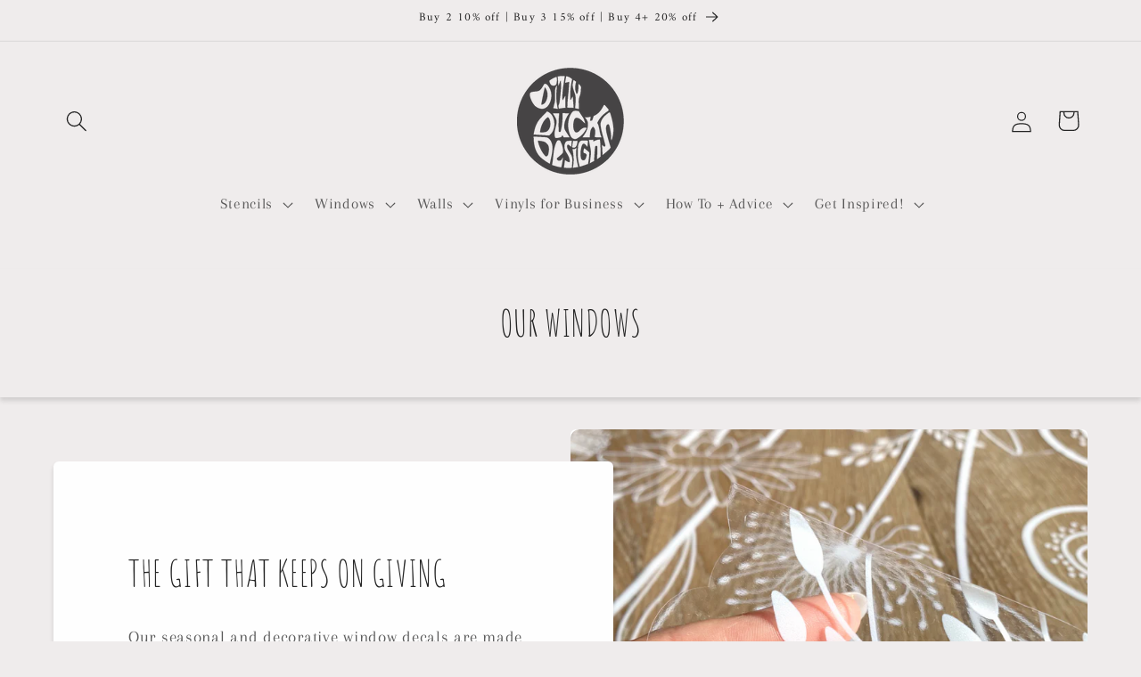

--- FILE ---
content_type: text/html; charset=utf-8
request_url: https://dizzyduckdesigns.com/en-it/pages/windows
body_size: 41322
content:
<!doctype html>
<html class="js" lang="en">
  <head>
    <meta charset="utf-8">
    <meta http-equiv="X-UA-Compatible" content="IE=edge">
    <meta name="viewport" content="width=device-width,initial-scale=1">
    <meta name="theme-color" content="">
    <link rel="canonical" href="https://dizzyduckdesigns.com/en-it/pages/windows">
    <link rel="stylesheet" href="https://use.typekit.net/avc3ffh.css"><link rel="icon" type="image/png" href="//dizzyduckdesigns.com/cdn/shop/files/Favicon.png?crop=center&height=32&v=1683293952&width=32"><link rel="preconnect" href="https://fonts.shopifycdn.com" crossorigin><title>
      Windows
 &ndash; Dizzy Duck Designs</title>

    
      <meta name="description" content="WINDOWS Looking for privacy or just want to add a seasonal or decorative touch to your windows?Our window clings and films offer practical stylish solutions for windows, doors and any glass or shiny surface.We have smaller sizes for use in the home but also larger sizes ideal for business shop window displays.Using the">
    

    

<meta property="og:site_name" content="Dizzy Duck Designs">
<meta property="og:url" content="https://dizzyduckdesigns.com/en-it/pages/windows">
<meta property="og:title" content="Windows">
<meta property="og:type" content="website">
<meta property="og:description" content="WINDOWS Looking for privacy or just want to add a seasonal or decorative touch to your windows?Our window clings and films offer practical stylish solutions for windows, doors and any glass or shiny surface.We have smaller sizes for use in the home but also larger sizes ideal for business shop window displays.Using the"><meta name="twitter:card" content="summary_large_image">
<meta name="twitter:title" content="Windows">
<meta name="twitter:description" content="WINDOWS Looking for privacy or just want to add a seasonal or decorative touch to your windows?Our window clings and films offer practical stylish solutions for windows, doors and any glass or shiny surface.We have smaller sizes for use in the home but also larger sizes ideal for business shop window displays.Using the">


    <script src="//dizzyduckdesigns.com/cdn/shop/t/53/assets/constants.js?v=58251544750838685771718360567" defer="defer"></script>
    <script src="//dizzyduckdesigns.com/cdn/shop/t/53/assets/pubsub.js?v=158357773527763999511718360568" defer="defer"></script>
    <script src="//dizzyduckdesigns.com/cdn/shop/t/53/assets/global.js?v=136628361274817707361718360567" defer="defer"></script><script src="//dizzyduckdesigns.com/cdn/shop/t/53/assets/animations.js?v=88693664871331136111718360566" defer="defer"></script><script>window.performance && window.performance.mark && window.performance.mark('shopify.content_for_header.start');</script><meta name="google-site-verification" content="jiwLQuMgnVTXpDi0REWilPy6KxC8RxGrLQid5XI5V2g">
<meta name="google-site-verification" content="24xHuMlaY5LC_DtI8ThT-brlitCbBkrLfLRcJM-NM2E">
<meta name="google-site-verification" content="RGoiqMoJYmb4FMrwz46xAkIqy-GQ3x2JR_ZIgbND3LU">
<meta id="shopify-digital-wallet" name="shopify-digital-wallet" content="/23661667/digital_wallets/dialog">
<meta name="shopify-checkout-api-token" content="ad8c989fc59c0e74bf3980a1298870ef">
<meta id="in-context-paypal-metadata" data-shop-id="23661667" data-venmo-supported="false" data-environment="production" data-locale="en_US" data-paypal-v4="true" data-currency="EUR">
<link rel="alternate" hreflang="x-default" href="https://dizzyduckdesigns.com/pages/windows">
<link rel="alternate" hreflang="en" href="https://dizzyduckdesigns.com/pages/windows">
<link rel="alternate" hreflang="en-AT" href="https://dizzyduckdesigns.com/en-at/pages/windows">
<link rel="alternate" hreflang="en-BE" href="https://dizzyduckdesigns.com/en-be/pages/windows">
<link rel="alternate" hreflang="en-CN" href="https://dizzyduckdesigns.com/en-cn/pages/windows">
<link rel="alternate" hreflang="en-FI" href="https://dizzyduckdesigns.com/en-fi/pages/windows">
<link rel="alternate" hreflang="en-FR" href="https://dizzyduckdesigns.com/en-fr/pages/windows">
<link rel="alternate" hreflang="en-DE" href="https://dizzyduckdesigns.com/en-de/pages/windows">
<link rel="alternate" hreflang="en-HK" href="https://dizzyduckdesigns.com/en-hk/pages/windows">
<link rel="alternate" hreflang="en-IE" href="https://dizzyduckdesigns.com/en-ie/pages/windows">
<link rel="alternate" hreflang="en-IM" href="https://dizzyduckdesigns.com/en-im/pages/windows">
<link rel="alternate" hreflang="en-IL" href="https://dizzyduckdesigns.com/en-il/pages/windows">
<link rel="alternate" hreflang="en-IT" href="https://dizzyduckdesigns.com/en-it/pages/windows">
<link rel="alternate" hreflang="en-JP" href="https://dizzyduckdesigns.com/en-jp/pages/windows">
<link rel="alternate" hreflang="en-JE" href="https://dizzyduckdesigns.com/en-je/pages/windows">
<link rel="alternate" hreflang="en-NL" href="https://dizzyduckdesigns.com/en-nl/pages/windows">
<link rel="alternate" hreflang="en-SA" href="https://dizzyduckdesigns.com/en-sa/pages/windows">
<link rel="alternate" hreflang="en-SG" href="https://dizzyduckdesigns.com/en-sg/pages/windows">
<link rel="alternate" hreflang="en-SK" href="https://dizzyduckdesigns.com/en-sk/pages/windows">
<link rel="alternate" hreflang="en-KR" href="https://dizzyduckdesigns.com/en-kr/pages/windows">
<link rel="alternate" hreflang="en-ES" href="https://dizzyduckdesigns.com/en-es/pages/windows">
<link rel="alternate" hreflang="en-AE" href="https://dizzyduckdesigns.com/en-ae/pages/windows">
<script async="async" src="/checkouts/internal/preloads.js?locale=en-IT"></script>
<link rel="preconnect" href="https://shop.app" crossorigin="anonymous">
<script async="async" src="https://shop.app/checkouts/internal/preloads.js?locale=en-IT&shop_id=23661667" crossorigin="anonymous"></script>
<script id="apple-pay-shop-capabilities" type="application/json">{"shopId":23661667,"countryCode":"GB","currencyCode":"EUR","merchantCapabilities":["supports3DS"],"merchantId":"gid:\/\/shopify\/Shop\/23661667","merchantName":"Dizzy Duck Designs","requiredBillingContactFields":["postalAddress","email"],"requiredShippingContactFields":["postalAddress","email"],"shippingType":"shipping","supportedNetworks":["visa","maestro","masterCard","amex","discover","elo"],"total":{"type":"pending","label":"Dizzy Duck Designs","amount":"1.00"},"shopifyPaymentsEnabled":true,"supportsSubscriptions":true}</script>
<script id="shopify-features" type="application/json">{"accessToken":"ad8c989fc59c0e74bf3980a1298870ef","betas":["rich-media-storefront-analytics"],"domain":"dizzyduckdesigns.com","predictiveSearch":true,"shopId":23661667,"locale":"en"}</script>
<script>var Shopify = Shopify || {};
Shopify.shop = "dizzy-duck-designs.myshopify.com";
Shopify.locale = "en";
Shopify.currency = {"active":"EUR","rate":"1.1693586"};
Shopify.country = "IT";
Shopify.theme = {"name":"Updated copy of 20240308","id":142193623278,"schema_name":"Craft","schema_version":"14.0.0","theme_store_id":1368,"role":"main"};
Shopify.theme.handle = "null";
Shopify.theme.style = {"id":null,"handle":null};
Shopify.cdnHost = "dizzyduckdesigns.com/cdn";
Shopify.routes = Shopify.routes || {};
Shopify.routes.root = "/en-it/";</script>
<script type="module">!function(o){(o.Shopify=o.Shopify||{}).modules=!0}(window);</script>
<script>!function(o){function n(){var o=[];function n(){o.push(Array.prototype.slice.apply(arguments))}return n.q=o,n}var t=o.Shopify=o.Shopify||{};t.loadFeatures=n(),t.autoloadFeatures=n()}(window);</script>
<script>
  window.ShopifyPay = window.ShopifyPay || {};
  window.ShopifyPay.apiHost = "shop.app\/pay";
  window.ShopifyPay.redirectState = null;
</script>
<script id="shop-js-analytics" type="application/json">{"pageType":"page"}</script>
<script defer="defer" async type="module" src="//dizzyduckdesigns.com/cdn/shopifycloud/shop-js/modules/v2/client.init-shop-cart-sync_BdyHc3Nr.en.esm.js"></script>
<script defer="defer" async type="module" src="//dizzyduckdesigns.com/cdn/shopifycloud/shop-js/modules/v2/chunk.common_Daul8nwZ.esm.js"></script>
<script type="module">
  await import("//dizzyduckdesigns.com/cdn/shopifycloud/shop-js/modules/v2/client.init-shop-cart-sync_BdyHc3Nr.en.esm.js");
await import("//dizzyduckdesigns.com/cdn/shopifycloud/shop-js/modules/v2/chunk.common_Daul8nwZ.esm.js");

  window.Shopify.SignInWithShop?.initShopCartSync?.({"fedCMEnabled":true,"windoidEnabled":true});

</script>
<script>
  window.Shopify = window.Shopify || {};
  if (!window.Shopify.featureAssets) window.Shopify.featureAssets = {};
  window.Shopify.featureAssets['shop-js'] = {"shop-cart-sync":["modules/v2/client.shop-cart-sync_QYOiDySF.en.esm.js","modules/v2/chunk.common_Daul8nwZ.esm.js"],"init-fed-cm":["modules/v2/client.init-fed-cm_DchLp9rc.en.esm.js","modules/v2/chunk.common_Daul8nwZ.esm.js"],"shop-button":["modules/v2/client.shop-button_OV7bAJc5.en.esm.js","modules/v2/chunk.common_Daul8nwZ.esm.js"],"init-windoid":["modules/v2/client.init-windoid_DwxFKQ8e.en.esm.js","modules/v2/chunk.common_Daul8nwZ.esm.js"],"shop-cash-offers":["modules/v2/client.shop-cash-offers_DWtL6Bq3.en.esm.js","modules/v2/chunk.common_Daul8nwZ.esm.js","modules/v2/chunk.modal_CQq8HTM6.esm.js"],"shop-toast-manager":["modules/v2/client.shop-toast-manager_CX9r1SjA.en.esm.js","modules/v2/chunk.common_Daul8nwZ.esm.js"],"init-shop-email-lookup-coordinator":["modules/v2/client.init-shop-email-lookup-coordinator_UhKnw74l.en.esm.js","modules/v2/chunk.common_Daul8nwZ.esm.js"],"pay-button":["modules/v2/client.pay-button_DzxNnLDY.en.esm.js","modules/v2/chunk.common_Daul8nwZ.esm.js"],"avatar":["modules/v2/client.avatar_BTnouDA3.en.esm.js"],"init-shop-cart-sync":["modules/v2/client.init-shop-cart-sync_BdyHc3Nr.en.esm.js","modules/v2/chunk.common_Daul8nwZ.esm.js"],"shop-login-button":["modules/v2/client.shop-login-button_D8B466_1.en.esm.js","modules/v2/chunk.common_Daul8nwZ.esm.js","modules/v2/chunk.modal_CQq8HTM6.esm.js"],"init-customer-accounts-sign-up":["modules/v2/client.init-customer-accounts-sign-up_C8fpPm4i.en.esm.js","modules/v2/client.shop-login-button_D8B466_1.en.esm.js","modules/v2/chunk.common_Daul8nwZ.esm.js","modules/v2/chunk.modal_CQq8HTM6.esm.js"],"init-shop-for-new-customer-accounts":["modules/v2/client.init-shop-for-new-customer-accounts_CVTO0Ztu.en.esm.js","modules/v2/client.shop-login-button_D8B466_1.en.esm.js","modules/v2/chunk.common_Daul8nwZ.esm.js","modules/v2/chunk.modal_CQq8HTM6.esm.js"],"init-customer-accounts":["modules/v2/client.init-customer-accounts_dRgKMfrE.en.esm.js","modules/v2/client.shop-login-button_D8B466_1.en.esm.js","modules/v2/chunk.common_Daul8nwZ.esm.js","modules/v2/chunk.modal_CQq8HTM6.esm.js"],"shop-follow-button":["modules/v2/client.shop-follow-button_CkZpjEct.en.esm.js","modules/v2/chunk.common_Daul8nwZ.esm.js","modules/v2/chunk.modal_CQq8HTM6.esm.js"],"lead-capture":["modules/v2/client.lead-capture_BntHBhfp.en.esm.js","modules/v2/chunk.common_Daul8nwZ.esm.js","modules/v2/chunk.modal_CQq8HTM6.esm.js"],"checkout-modal":["modules/v2/client.checkout-modal_CfxcYbTm.en.esm.js","modules/v2/chunk.common_Daul8nwZ.esm.js","modules/v2/chunk.modal_CQq8HTM6.esm.js"],"shop-login":["modules/v2/client.shop-login_Da4GZ2H6.en.esm.js","modules/v2/chunk.common_Daul8nwZ.esm.js","modules/v2/chunk.modal_CQq8HTM6.esm.js"],"payment-terms":["modules/v2/client.payment-terms_MV4M3zvL.en.esm.js","modules/v2/chunk.common_Daul8nwZ.esm.js","modules/v2/chunk.modal_CQq8HTM6.esm.js"]};
</script>
<script>(function() {
  var isLoaded = false;
  function asyncLoad() {
    if (isLoaded) return;
    isLoaded = true;
    var urls = ["https:\/\/instafeed.nfcube.com\/cdn\/141e9fd73362aabccddef9d518202c0c.js?shop=dizzy-duck-designs.myshopify.com","https:\/\/www.magisto.com\/media\/shopify\/magisto.js?shop=dizzy-duck-designs.myshopify.com","https:\/\/cdn.recovermycart.com\/scripts\/keepcart\/CartJS.min.js?shop=dizzy-duck-designs.myshopify.com\u0026shop=dizzy-duck-designs.myshopify.com","https:\/\/app.touchize.com\/js\/frontjs.js?shop=dizzy-duck-designs.myshopify.com","https:\/\/loox.io\/widget\/NyZKALTLQj\/loox.1632491448930.js?shop=dizzy-duck-designs.myshopify.com","https:\/\/ufe.helixo.co\/scripts\/sdk.min.js?shop=dizzy-duck-designs.myshopify.com","https:\/\/cdn-app.cart-bot.net\/public\/js\/append.js?shop=dizzy-duck-designs.myshopify.com","https:\/\/cdn.shopify.com\/s\/files\/1\/2366\/1667\/t\/48\/assets\/pop_23661667.js?v=1701169009\u0026shop=dizzy-duck-designs.myshopify.com"];
    for (var i = 0; i < urls.length; i++) {
      var s = document.createElement('script');
      s.type = 'text/javascript';
      s.async = true;
      s.src = urls[i];
      var x = document.getElementsByTagName('script')[0];
      x.parentNode.insertBefore(s, x);
    }
  };
  if(window.attachEvent) {
    window.attachEvent('onload', asyncLoad);
  } else {
    window.addEventListener('load', asyncLoad, false);
  }
})();</script>
<script id="__st">var __st={"a":23661667,"offset":0,"reqid":"333a35ff-67f7-4a54-a408-f752923f2874-1768966825","pageurl":"dizzyduckdesigns.com\/en-it\/pages\/windows","s":"pages-96829407470","u":"1a9aef70b662","p":"page","rtyp":"page","rid":96829407470};</script>
<script>window.ShopifyPaypalV4VisibilityTracking = true;</script>
<script id="captcha-bootstrap">!function(){'use strict';const t='contact',e='account',n='new_comment',o=[[t,t],['blogs',n],['comments',n],[t,'customer']],c=[[e,'customer_login'],[e,'guest_login'],[e,'recover_customer_password'],[e,'create_customer']],r=t=>t.map((([t,e])=>`form[action*='/${t}']:not([data-nocaptcha='true']) input[name='form_type'][value='${e}']`)).join(','),a=t=>()=>t?[...document.querySelectorAll(t)].map((t=>t.form)):[];function s(){const t=[...o],e=r(t);return a(e)}const i='password',u='form_key',d=['recaptcha-v3-token','g-recaptcha-response','h-captcha-response',i],f=()=>{try{return window.sessionStorage}catch{return}},m='__shopify_v',_=t=>t.elements[u];function p(t,e,n=!1){try{const o=window.sessionStorage,c=JSON.parse(o.getItem(e)),{data:r}=function(t){const{data:e,action:n}=t;return t[m]||n?{data:e,action:n}:{data:t,action:n}}(c);for(const[e,n]of Object.entries(r))t.elements[e]&&(t.elements[e].value=n);n&&o.removeItem(e)}catch(o){console.error('form repopulation failed',{error:o})}}const l='form_type',E='cptcha';function T(t){t.dataset[E]=!0}const w=window,h=w.document,L='Shopify',v='ce_forms',y='captcha';let A=!1;((t,e)=>{const n=(g='f06e6c50-85a8-45c8-87d0-21a2b65856fe',I='https://cdn.shopify.com/shopifycloud/storefront-forms-hcaptcha/ce_storefront_forms_captcha_hcaptcha.v1.5.2.iife.js',D={infoText:'Protected by hCaptcha',privacyText:'Privacy',termsText:'Terms'},(t,e,n)=>{const o=w[L][v],c=o.bindForm;if(c)return c(t,g,e,D).then(n);var r;o.q.push([[t,g,e,D],n]),r=I,A||(h.body.append(Object.assign(h.createElement('script'),{id:'captcha-provider',async:!0,src:r})),A=!0)});var g,I,D;w[L]=w[L]||{},w[L][v]=w[L][v]||{},w[L][v].q=[],w[L][y]=w[L][y]||{},w[L][y].protect=function(t,e){n(t,void 0,e),T(t)},Object.freeze(w[L][y]),function(t,e,n,w,h,L){const[v,y,A,g]=function(t,e,n){const i=e?o:[],u=t?c:[],d=[...i,...u],f=r(d),m=r(i),_=r(d.filter((([t,e])=>n.includes(e))));return[a(f),a(m),a(_),s()]}(w,h,L),I=t=>{const e=t.target;return e instanceof HTMLFormElement?e:e&&e.form},D=t=>v().includes(t);t.addEventListener('submit',(t=>{const e=I(t);if(!e)return;const n=D(e)&&!e.dataset.hcaptchaBound&&!e.dataset.recaptchaBound,o=_(e),c=g().includes(e)&&(!o||!o.value);(n||c)&&t.preventDefault(),c&&!n&&(function(t){try{if(!f())return;!function(t){const e=f();if(!e)return;const n=_(t);if(!n)return;const o=n.value;o&&e.removeItem(o)}(t);const e=Array.from(Array(32),(()=>Math.random().toString(36)[2])).join('');!function(t,e){_(t)||t.append(Object.assign(document.createElement('input'),{type:'hidden',name:u})),t.elements[u].value=e}(t,e),function(t,e){const n=f();if(!n)return;const o=[...t.querySelectorAll(`input[type='${i}']`)].map((({name:t})=>t)),c=[...d,...o],r={};for(const[a,s]of new FormData(t).entries())c.includes(a)||(r[a]=s);n.setItem(e,JSON.stringify({[m]:1,action:t.action,data:r}))}(t,e)}catch(e){console.error('failed to persist form',e)}}(e),e.submit())}));const S=(t,e)=>{t&&!t.dataset[E]&&(n(t,e.some((e=>e===t))),T(t))};for(const o of['focusin','change'])t.addEventListener(o,(t=>{const e=I(t);D(e)&&S(e,y())}));const B=e.get('form_key'),M=e.get(l),P=B&&M;t.addEventListener('DOMContentLoaded',(()=>{const t=y();if(P)for(const e of t)e.elements[l].value===M&&p(e,B);[...new Set([...A(),...v().filter((t=>'true'===t.dataset.shopifyCaptcha))])].forEach((e=>S(e,t)))}))}(h,new URLSearchParams(w.location.search),n,t,e,['guest_login'])})(!0,!0)}();</script>
<script integrity="sha256-4kQ18oKyAcykRKYeNunJcIwy7WH5gtpwJnB7kiuLZ1E=" data-source-attribution="shopify.loadfeatures" defer="defer" src="//dizzyduckdesigns.com/cdn/shopifycloud/storefront/assets/storefront/load_feature-a0a9edcb.js" crossorigin="anonymous"></script>
<script crossorigin="anonymous" defer="defer" src="//dizzyduckdesigns.com/cdn/shopifycloud/storefront/assets/shopify_pay/storefront-65b4c6d7.js?v=20250812"></script>
<script data-source-attribution="shopify.dynamic_checkout.dynamic.init">var Shopify=Shopify||{};Shopify.PaymentButton=Shopify.PaymentButton||{isStorefrontPortableWallets:!0,init:function(){window.Shopify.PaymentButton.init=function(){};var t=document.createElement("script");t.src="https://dizzyduckdesigns.com/cdn/shopifycloud/portable-wallets/latest/portable-wallets.en.js",t.type="module",document.head.appendChild(t)}};
</script>
<script data-source-attribution="shopify.dynamic_checkout.buyer_consent">
  function portableWalletsHideBuyerConsent(e){var t=document.getElementById("shopify-buyer-consent"),n=document.getElementById("shopify-subscription-policy-button");t&&n&&(t.classList.add("hidden"),t.setAttribute("aria-hidden","true"),n.removeEventListener("click",e))}function portableWalletsShowBuyerConsent(e){var t=document.getElementById("shopify-buyer-consent"),n=document.getElementById("shopify-subscription-policy-button");t&&n&&(t.classList.remove("hidden"),t.removeAttribute("aria-hidden"),n.addEventListener("click",e))}window.Shopify?.PaymentButton&&(window.Shopify.PaymentButton.hideBuyerConsent=portableWalletsHideBuyerConsent,window.Shopify.PaymentButton.showBuyerConsent=portableWalletsShowBuyerConsent);
</script>
<script data-source-attribution="shopify.dynamic_checkout.cart.bootstrap">document.addEventListener("DOMContentLoaded",(function(){function t(){return document.querySelector("shopify-accelerated-checkout-cart, shopify-accelerated-checkout")}if(t())Shopify.PaymentButton.init();else{new MutationObserver((function(e,n){t()&&(Shopify.PaymentButton.init(),n.disconnect())})).observe(document.body,{childList:!0,subtree:!0})}}));
</script>
<link id="shopify-accelerated-checkout-styles" rel="stylesheet" media="screen" href="https://dizzyduckdesigns.com/cdn/shopifycloud/portable-wallets/latest/accelerated-checkout-backwards-compat.css" crossorigin="anonymous">
<style id="shopify-accelerated-checkout-cart">
        #shopify-buyer-consent {
  margin-top: 1em;
  display: inline-block;
  width: 100%;
}

#shopify-buyer-consent.hidden {
  display: none;
}

#shopify-subscription-policy-button {
  background: none;
  border: none;
  padding: 0;
  text-decoration: underline;
  font-size: inherit;
  cursor: pointer;
}

#shopify-subscription-policy-button::before {
  box-shadow: none;
}

      </style>
<script id="sections-script" data-sections="header" defer="defer" src="//dizzyduckdesigns.com/cdn/shop/t/53/compiled_assets/scripts.js?v=11354"></script>
<script>window.performance && window.performance.mark && window.performance.mark('shopify.content_for_header.end');</script>


    <style data-shopify>
      @font-face {
  font-family: Arapey;
  font-weight: 400;
  font-style: normal;
  font-display: swap;
  src: url("//dizzyduckdesigns.com/cdn/fonts/arapey/arapey_n4.f34340ab9c56baa7f8accf674e253407b725d12c.woff2") format("woff2"),
       url("//dizzyduckdesigns.com/cdn/fonts/arapey/arapey_n4.003d1426f62522643e43e1d3072a2e7d1ab78130.woff") format("woff");
}

      
      @font-face {
  font-family: Arapey;
  font-weight: 400;
  font-style: italic;
  font-display: swap;
  src: url("//dizzyduckdesigns.com/cdn/fonts/arapey/arapey_i4.ad247a0e8f08ff5e0ae323e76dcd32a177cc1ff2.woff2") format("woff2"),
       url("//dizzyduckdesigns.com/cdn/fonts/arapey/arapey_i4.82d96a9fb4e68810c9dda6c6733ec9fc812fc1dd.woff") format("woff");
}

      
      @font-face {
  font-family: Amiri;
  font-weight: 400;
  font-style: normal;
  font-display: swap;
  src: url("//dizzyduckdesigns.com/cdn/fonts/amiri/amiri_n4.fee8c3379b68ea3b9c7241a63b8a252071faad52.woff2") format("woff2"),
       url("//dizzyduckdesigns.com/cdn/fonts/amiri/amiri_n4.94cde4e18ec8ae53bf8f7240b84e1f76ce23772d.woff") format("woff");
}


      
        :root,
        .color-background-1 {
          --color-background: 239,236,236;
        
          --gradient-background: #efecec;
        

        

        --color-foreground: 37,37,37;
        --color-background-contrast: 181,167,167;
        --color-shadow: 37,37,37;
        --color-button: 44,51,47;
        --color-button-text: 239,236,236;
        --color-secondary-button: 239,236,236;
        --color-secondary-button-text: 80,86,85;
        --color-link: 80,86,85;
        --color-badge-foreground: 37,37,37;
        --color-badge-background: 239,236,236;
        --color-badge-border: 37,37,37;
        --payment-terms-background-color: rgb(239 236 236);
      }
      
        
        .color-background-2 {
          --color-background: 255,255,255;
        
          --gradient-background: #ffffff;
        

        

        --color-foreground: 37,37,37;
        --color-background-contrast: 191,191,191;
        --color-shadow: 37,37,37;
        --color-button: 37,37,37;
        --color-button-text: 255,255,255;
        --color-secondary-button: 255,255,255;
        --color-secondary-button-text: 37,37,37;
        --color-link: 37,37,37;
        --color-badge-foreground: 37,37,37;
        --color-badge-background: 255,255,255;
        --color-badge-border: 37,37,37;
        --payment-terms-background-color: rgb(255 255 255);
      }
      
        
        .color-inverse {
          --color-background: 37,37,37;
        
          --gradient-background: #252525;
        

        

        --color-foreground: 239,236,236;
        --color-background-contrast: 50,50,50;
        --color-shadow: 37,37,37;
        --color-button: 239,236,236;
        --color-button-text: 37,37,37;
        --color-secondary-button: 37,37,37;
        --color-secondary-button-text: 239,236,236;
        --color-link: 239,236,236;
        --color-badge-foreground: 239,236,236;
        --color-badge-background: 37,37,37;
        --color-badge-border: 239,236,236;
        --payment-terms-background-color: rgb(37 37 37);
      }
      
        
        .color-accent-1 {
          --color-background: 44,51,47;
        
          --gradient-background: #2c332f;
        

        

        --color-foreground: 239,236,236;
        --color-background-contrast: 56,65,60;
        --color-shadow: 37,37,37;
        --color-button: 239,236,236;
        --color-button-text: 44,51,47;
        --color-secondary-button: 44,51,47;
        --color-secondary-button-text: 239,236,236;
        --color-link: 239,236,236;
        --color-badge-foreground: 239,236,236;
        --color-badge-background: 44,51,47;
        --color-badge-border: 239,236,236;
        --payment-terms-background-color: rgb(44 51 47);
      }
      
        
        .color-accent-2 {
          --color-background: 108,99,93;
        
          --gradient-background: #6c635d;
        

        

        --color-foreground: 239,236,236;
        --color-background-contrast: 39,36,34;
        --color-shadow: 37,37,37;
        --color-button: 239,236,236;
        --color-button-text: 108,99,93;
        --color-secondary-button: 108,99,93;
        --color-secondary-button-text: 239,236,236;
        --color-link: 239,236,236;
        --color-badge-foreground: 239,236,236;
        --color-badge-background: 108,99,93;
        --color-badge-border: 239,236,236;
        --payment-terms-background-color: rgb(108 99 93);
      }
      

      body, .color-background-1, .color-background-2, .color-inverse, .color-accent-1, .color-accent-2 {
        color: rgba(var(--color-foreground), 0.75);
        background-color: rgb(var(--color-background));
      }

      :root {
        --font-body-family: Arapey, serif;
        --font-body-style: normal;
        --font-body-weight: 400;
        --font-body-weight-bold: 700;

        --font-heading-family: Amiri, serif;
        --font-heading-style: normal;
        --font-heading-weight: 400;

        --font-body-scale: 1.2;
        --font-heading-scale: 0.8333333333333334;

        --media-padding: px;
        --media-border-opacity: 0.1;
        --media-border-width: 0px;
        --media-radius: 6px;
        --media-shadow-opacity: 0.0;
        --media-shadow-horizontal-offset: 0px;
        --media-shadow-vertical-offset: 4px;
        --media-shadow-blur-radius: 5px;
        --media-shadow-visible: 0;

        --page-width: 120rem;
        --page-width-margin: 0rem;

        --product-card-image-padding: 0.0rem;
        --product-card-corner-radius: 0.6rem;
        --product-card-text-alignment: left;
        --product-card-border-width: 0.1rem;
        --product-card-border-opacity: 0.1;
        --product-card-shadow-opacity: 0.0;
        --product-card-shadow-visible: 0;
        --product-card-shadow-horizontal-offset: 0.0rem;
        --product-card-shadow-vertical-offset: 0.4rem;
        --product-card-shadow-blur-radius: 0.5rem;

        --collection-card-image-padding: 0.0rem;
        --collection-card-corner-radius: 0.6rem;
        --collection-card-text-alignment: left;
        --collection-card-border-width: 0.1rem;
        --collection-card-border-opacity: 0.1;
        --collection-card-shadow-opacity: 0.0;
        --collection-card-shadow-visible: 0;
        --collection-card-shadow-horizontal-offset: 0.0rem;
        --collection-card-shadow-vertical-offset: 0.4rem;
        --collection-card-shadow-blur-radius: 0.5rem;

        --blog-card-image-padding: 0.0rem;
        --blog-card-corner-radius: 0.6rem;
        --blog-card-text-alignment: left;
        --blog-card-border-width: 0.1rem;
        --blog-card-border-opacity: 0.1;
        --blog-card-shadow-opacity: 0.0;
        --blog-card-shadow-visible: 0;
        --blog-card-shadow-horizontal-offset: 0.0rem;
        --blog-card-shadow-vertical-offset: 0.4rem;
        --blog-card-shadow-blur-radius: 0.5rem;

        --badge-corner-radius: 0.6rem;

        --popup-border-width: 1px;
        --popup-border-opacity: 0.5;
        --popup-corner-radius: 6px;
        --popup-shadow-opacity: 0.0;
        --popup-shadow-horizontal-offset: 0px;
        --popup-shadow-vertical-offset: 4px;
        --popup-shadow-blur-radius: 5px;

        --drawer-border-width: 1px;
        --drawer-border-opacity: 0.1;
        --drawer-shadow-opacity: 0.0;
        --drawer-shadow-horizontal-offset: 0px;
        --drawer-shadow-vertical-offset: 4px;
        --drawer-shadow-blur-radius: 5px;

        --spacing-sections-desktop: 0px;
        --spacing-sections-mobile: 0px;

        --grid-desktop-vertical-spacing: 20px;
        --grid-desktop-horizontal-spacing: 20px;
        --grid-mobile-vertical-spacing: 10px;
        --grid-mobile-horizontal-spacing: 10px;

        --text-boxes-border-opacity: 0.0;
        --text-boxes-border-width: 0px;
        --text-boxes-radius: 6px;
        --text-boxes-shadow-opacity: 0.15;
        --text-boxes-shadow-visible: 1;
        --text-boxes-shadow-horizontal-offset: 0px;
        --text-boxes-shadow-vertical-offset: 4px;
        --text-boxes-shadow-blur-radius: 5px;

        --buttons-radius: 6px;
        --buttons-radius-outset: 7px;
        --buttons-border-width: 1px;
        --buttons-border-opacity: 1.0;
        --buttons-shadow-opacity: 0.0;
        --buttons-shadow-visible: 0;
        --buttons-shadow-horizontal-offset: 0px;
        --buttons-shadow-vertical-offset: 4px;
        --buttons-shadow-blur-radius: 5px;
        --buttons-border-offset: 0.3px;

        --inputs-radius: 6px;
        --inputs-border-width: 1px;
        --inputs-border-opacity: 0.55;
        --inputs-shadow-opacity: 0.0;
        --inputs-shadow-horizontal-offset: 0px;
        --inputs-margin-offset: 0px;
        --inputs-shadow-vertical-offset: 0px;
        --inputs-shadow-blur-radius: 5px;
        --inputs-radius-outset: 7px;

        --variant-pills-radius: 40px;
        --variant-pills-border-width: 1px;
        --variant-pills-border-opacity: 0.55;
        --variant-pills-shadow-opacity: 0.0;
        --variant-pills-shadow-horizontal-offset: 0px;
        --variant-pills-shadow-vertical-offset: 4px;
        --variant-pills-shadow-blur-radius: 5px;
      }

      *,
      *::before,
      *::after {
        box-sizing: inherit;
      }

      html {
        box-sizing: border-box;
        font-size: calc(var(--font-body-scale) * 62.5%);
        height: 100%;
      }

      body {
        display: grid;
        grid-template-rows: auto auto 1fr auto;
        grid-template-columns: 100%;
        min-height: 100%;
        margin: 0;
        font-size: 1.5rem;
        letter-spacing: 0.06rem;
        line-height: calc(1 + 0.8 / var(--font-body-scale));
        font-family: var(--font-body-family);
        font-style: var(--font-body-style);
        font-weight: var(--font-body-weight);
      }

      @media screen and (min-width: 750px) {
        body {
          font-size: 1.6rem;
        }
      }
    </style>

    <link href="//dizzyduckdesigns.com/cdn/shop/t/53/assets/base.css?v=24205869309496757441760710735" rel="stylesheet" type="text/css" media="all" />

      <link rel="preload" as="font" href="//dizzyduckdesigns.com/cdn/fonts/arapey/arapey_n4.f34340ab9c56baa7f8accf674e253407b725d12c.woff2" type="font/woff2" crossorigin>
      

      <link rel="preload" as="font" href="//dizzyduckdesigns.com/cdn/fonts/amiri/amiri_n4.fee8c3379b68ea3b9c7241a63b8a252071faad52.woff2" type="font/woff2" crossorigin>
      
<link href="//dizzyduckdesigns.com/cdn/shop/t/53/assets/component-localization-form.css?v=120620094879297847921718360567" rel="stylesheet" type="text/css" media="all" />
      <script src="//dizzyduckdesigns.com/cdn/shop/t/53/assets/localization-form.js?v=169565320306168926741718360567" defer="defer"></script><link
        rel="stylesheet"
        href="//dizzyduckdesigns.com/cdn/shop/t/53/assets/component-predictive-search.css?v=118923337488134913561718360567"
        media="print"
        onload="this.media='all'"
      ><script>
      if (Shopify.designMode) {
        document.documentElement.classList.add('shopify-design-mode');
      }
    </script>
  <script type="text/javascript">
  window.Pop = window.Pop || {};
  window.Pop.common = window.Pop.common || {};
  window.Pop.common.shop = {
    permanent_domain: 'dizzy-duck-designs.myshopify.com',
    currency: "GBP",
    money_format: "€{{amount_with_comma_separator}}",
    id: 23661667
  };
  

  window.Pop.common.template = 'page';
  window.Pop.common.cart = {};
  window.Pop.common.vapid_public_key = "BJuXCmrtTK335SuczdNVYrGVtP_WXn4jImChm49st7K7z7e8gxSZUKk4DhUpk8j2Xpiw5G4-ylNbMKLlKkUEU98=";
  window.Pop.global_config = {"asset_urls":{"loy":{},"rev":{},"pu":{"init_js":null},"widgets":{"init_js":"https:\/\/cdn.shopify.com\/s\/files\/1\/0194\/1736\/6592\/t\/1\/assets\/ba_widget_init.js?v=1728041536","modal_js":"https:\/\/cdn.shopify.com\/s\/files\/1\/0194\/1736\/6592\/t\/1\/assets\/ba_widget_modal.js?v=1728041538","modal_css":"https:\/\/cdn.shopify.com\/s\/files\/1\/0194\/1736\/6592\/t\/1\/assets\/ba_widget_modal.css?v=1654723622"},"forms":{},"global":{"helper_js":"https:\/\/cdn.shopify.com\/s\/files\/1\/0194\/1736\/6592\/t\/1\/assets\/ba_pop_tracking.js?v=1704919189"}},"proxy_paths":{"pop":"\/apps\/ba-pop","app_metrics":"\/apps\/ba-pop\/app_metrics","push_subscription":"\/apps\/ba-pop\/push"},"aat":["pop"],"pv":false,"sts":false,"bam":false,"batc":false,"base_money_format":"\u003cspan class=money\u003e£{{amount}} GBP\u003c\/span\u003e","online_store_version":2,"loy_js_api_enabled":false,"shop":{"id":23661667,"name":"Dizzy Duck Designs","domain":"dizzyduckdesigns.com"}};
  window.Pop.widgets_config = {"id":151209,"active":false,"frequency_limit_amount":5,"frequency_limit_time_unit":"days","background_image":{"position":"right","widget_background_preview_url":"https:\/\/activestorage-public.s3.us-west-2.amazonaws.com\/0deoywkiktx7ph0t2a9gfn5qegs5"},"initial_state":{"body":"Discount is automatically applied at checkout. Sign up to our emails to keep up to date on future discounts and offers! ","title":"20% off Patio, Tile and Faux Tile stencils! ","cta_text":"SUBSCRIBE","show_email":"true","action_text":" ","footer_text":"Offer ends 31st May 2024.You are signing up to receive communication via email and can unsubscribe at any time.","dismiss_text":"No thanks","email_placeholder":"Email Address","phone_placeholder":"Phone Number"},"success_state":{"body":"Thanks for subscribing 🥰 we'll be in touch soon! ","title":"Thank you!","cta_text":"SHOP PATIO","cta_action":"open_url","redirect_url":"https:\/\/dizzyduckdesigns.com\/collections\/patio-stencils-1","open_url_new_tab":"false"},"closed_state":{"action":"show_sticky_bar","font_size":"20","action_text":"20% off stencils","display_offset":"250","display_position":"left"},"error_state":{"submit_error":"Sorry, please try again later","invalid_email":"Please enter valid email address!","error_subscribing":"Error subscribing, try again later","already_registered":"You have already registered - check your emails for your code","invalid_phone_number":"Please enter valid phone number!"},"trigger":{"action":"on_timer","delay_in_seconds":"0"},"colors":{"link_color":"#4FC3F7","sticky_bar_bg":"#C62828","cta_font_color":"#000000","body_font_color":"#000","sticky_bar_text":"#fff","background_color":"#ffffff","error_text_color":"#ff2626","title_font_color":"#000","footer_font_color":"#bbbbbb","dismiss_font_color":"#bbb","cta_background_color":"#efecec","sticky_coupon_bar_bg":"#286ef8","error_text_background":"","sticky_coupon_bar_text":"#fff"},"sticky_coupon_bar":{"enabled":"false","message":"Don't forget to use your code"},"display_style":{"font":"Lato","size":"large","align":"center"},"dismissable":true,"has_background":true,"opt_in_channels":["email"],"rules":[],"widget_css":".powered_by_rivo{\n  display: block;\n}\n.ba_widget_main_design {\n  background: #ffffff;\n}\n.ba_widget_content{text-align: center}\n.ba_widget_parent{\n  font-family: Lato;\n}\n.ba_widget_parent.background{\n}\n.ba_widget_left_content{\n}\n.ba_widget_right_content{\n  background-image: url(\"https:\/\/d15d3imw3mjndz.cloudfront.net\/0deoywkiktx7ph0t2a9gfn5qegs5\");\n}\n#ba_widget_cta_button:disabled{\n  background: #efececcc;\n}\n#ba_widget_cta_button{\n  background: #efecec;\n  color: #000000;\n}\n#ba_widget_cta_button:after {\n  background: #efecece0;\n}\n.ba_initial_state_title, .ba_success_state_title{\n  color: #000;\n}\n.ba_initial_state_body, .ba_success_state_body{\n  color: #000;\n}\n.ba_initial_state_dismiss_text{\n  color: #bbb;\n}\n.ba_initial_state_footer_text, .ba_initial_state_sms_agreement{\n  color: #bbbbbb;\n}\n.ba_widget_error{\n  color: #ff2626;\n  background: ;\n}\n.ba_link_color{\n  color: #4FC3F7;\n}\n","custom_css":null,"logo":null};
</script>


<script type="text/javascript">
  

  (function() {
    //Global snippet for Email Popups
    //this is updated automatically - do not edit manually.
    document.addEventListener('DOMContentLoaded', function() {
      function loadScript(src, defer, done) {
        var js = document.createElement('script');
        js.src = src;
        js.defer = defer;
        js.onload = function(){done();};
        js.onerror = function(){
          done(new Error('Failed to load script ' + src));
        };
        document.head.appendChild(js);
      }

      function browserSupportsAllFeatures() {
        return window.Promise && window.fetch && window.Symbol;
      }

      if (browserSupportsAllFeatures()) {
        main();
      } else {
        loadScript('https://polyfill-fastly.net/v3/polyfill.min.js?features=Promise,fetch', true, main);
      }

      function loadAppScripts(){
        const popAppEmbedEnabled = document.getElementById("pop-app-embed-init");

        if (window.Pop.global_config.aat.includes("pop") && !popAppEmbedEnabled){
          loadScript(window.Pop.global_config.asset_urls.widgets.init_js, true, function(){});
        }
      }

      function main(err) {
        loadScript(window.Pop.global_config.asset_urls.global.helper_js, false, loadAppScripts);
      }
    });
  })();
</script>

<!-- BEGIN app block: shopify://apps/avada-seo-suite/blocks/avada-seo/15507c6e-1aa3-45d3-b698-7e175e033440 --><script>
  window.AVADA_SEO_ENABLED = true;
</script><!-- BEGIN app snippet: avada-broken-link-manager --><!-- END app snippet --><!-- BEGIN app snippet: avada-seo-site --><!-- END app snippet --><!-- BEGIN app snippet: avada-robot-onpage --><!-- Avada SEO Robot Onpage -->












<!-- END app snippet --><!-- BEGIN app snippet: avada-frequently-asked-questions -->







<!-- END app snippet --><!-- BEGIN app snippet: avada-custom-css --> <!-- BEGIN Avada SEO custom CSS END -->


<!-- END Avada SEO custom CSS END -->
<!-- END app snippet --><!-- BEGIN app snippet: avada-loading --><style>
  @keyframes avada-rotate {
    0% { transform: rotate(0); }
    100% { transform: rotate(360deg); }
  }

  @keyframes avada-fade-out {
    0% { opacity: 1; visibility: visible; }
    100% { opacity: 0; visibility: hidden; }
  }

  .Avada-LoadingScreen {
    display: none;
    width: 100%;
    height: 100vh;
    top: 0;
    position: fixed;
    z-index: 9999;
    display: flex;
    align-items: center;
    justify-content: center;
  
    background-image: url();
    background-position: center;
    background-size: cover;
    background-repeat: no-repeat;
  
  }

  .Avada-LoadingScreen svg {
    animation: avada-rotate 1s linear infinite;
    width: px;
    height: px;
  }
</style>
<script>
  const themeId = Shopify.theme.id;
  const loadingSettingsValue = null;
  const loadingType = loadingSettingsValue?.loadingType;
  function renderLoading() {
    new MutationObserver((mutations, observer) => {
      if (document.body) {
        observer.disconnect();
        const loadingDiv = document.createElement('div');
        loadingDiv.className = 'Avada-LoadingScreen';
        if(loadingType === 'custom_logo' || loadingType === 'favicon_logo') {
          const srcLoadingImage = loadingSettingsValue?.customLogoThemeIds[themeId] || '';
          if(srcLoadingImage) {
            loadingDiv.innerHTML = `
            <img alt="Avada logo"  height="600px" loading="eager" fetchpriority="high"
              src="${srcLoadingImage}&width=600"
              width="600px" />
              `
          }
        }
        if(loadingType === 'circle') {
          loadingDiv.innerHTML = `
        <svg viewBox="0 0 40 40" fill="none" xmlns="http://www.w3.org/2000/svg">
          <path d="M20 3.75C11.0254 3.75 3.75 11.0254 3.75 20C3.75 21.0355 2.91053 21.875 1.875 21.875C0.839475 21.875 0 21.0355 0 20C0 8.9543 8.9543 0 20 0C31.0457 0 40 8.9543 40 20C40 31.0457 31.0457 40 20 40C18.9645 40 18.125 39.1605 18.125 38.125C18.125 37.0895 18.9645 36.25 20 36.25C28.9748 36.25 36.25 28.9748 36.25 20C36.25 11.0254 28.9748 3.75 20 3.75Z" fill=""/>
        </svg>
      `;
        }

        document.body.insertBefore(loadingDiv, document.body.firstChild || null);
        const e = '';
        const t = '';
        const o = 'first' === t;
        const a = sessionStorage.getItem('isShowLoadingAvada');
        const n = document.querySelector('.Avada-LoadingScreen');
        if (a && o) return (n.style.display = 'none');
        n.style.display = 'flex';
        const i = document.body;
        i.style.overflow = 'hidden';
        const l = () => {
          i.style.overflow = 'auto';
          n.style.animation = 'avada-fade-out 1s ease-out forwards';
          setTimeout(() => {
            n.style.display = 'none';
          }, 1000);
        };
        if ((o && !a && sessionStorage.setItem('isShowLoadingAvada', true), 'duration_auto' === e)) {
          window.onload = function() {
            l();
          };
          return;
        }
        setTimeout(() => {
          l();
        }, 1000 * e);
      }
    }).observe(document.documentElement, { childList: true, subtree: true });
  };
  function isNullish(value) {
    return value === null || value === undefined;
  }
  const themeIds = '';
  const themeIdsArray = themeIds ? themeIds.split(',') : [];

  if(!isNullish(themeIds) && themeIdsArray.includes(themeId.toString()) && loadingSettingsValue?.enabled) {
    renderLoading();
  }

  if(isNullish(loadingSettingsValue?.themeIds) && loadingSettingsValue?.enabled) {
    renderLoading();
  }
</script>
<!-- END app snippet --><!-- BEGIN app snippet: avada-seo-social-post --><!-- END app snippet -->
<!-- END app block --><script src="https://cdn.shopify.com/extensions/1aff304a-11ec-47a0-aee1-7f4ae56792d4/tydal-popups-email-pop-ups-4/assets/pop-app-embed.js" type="text/javascript" defer="defer"></script>
<link href="https://monorail-edge.shopifysvc.com" rel="dns-prefetch">
<script>(function(){if ("sendBeacon" in navigator && "performance" in window) {try {var session_token_from_headers = performance.getEntriesByType('navigation')[0].serverTiming.find(x => x.name == '_s').description;} catch {var session_token_from_headers = undefined;}var session_cookie_matches = document.cookie.match(/_shopify_s=([^;]*)/);var session_token_from_cookie = session_cookie_matches && session_cookie_matches.length === 2 ? session_cookie_matches[1] : "";var session_token = session_token_from_headers || session_token_from_cookie || "";function handle_abandonment_event(e) {var entries = performance.getEntries().filter(function(entry) {return /monorail-edge.shopifysvc.com/.test(entry.name);});if (!window.abandonment_tracked && entries.length === 0) {window.abandonment_tracked = true;var currentMs = Date.now();var navigation_start = performance.timing.navigationStart;var payload = {shop_id: 23661667,url: window.location.href,navigation_start,duration: currentMs - navigation_start,session_token,page_type: "page"};window.navigator.sendBeacon("https://monorail-edge.shopifysvc.com/v1/produce", JSON.stringify({schema_id: "online_store_buyer_site_abandonment/1.1",payload: payload,metadata: {event_created_at_ms: currentMs,event_sent_at_ms: currentMs}}));}}window.addEventListener('pagehide', handle_abandonment_event);}}());</script>
<script id="web-pixels-manager-setup">(function e(e,d,r,n,o){if(void 0===o&&(o={}),!Boolean(null===(a=null===(i=window.Shopify)||void 0===i?void 0:i.analytics)||void 0===a?void 0:a.replayQueue)){var i,a;window.Shopify=window.Shopify||{};var t=window.Shopify;t.analytics=t.analytics||{};var s=t.analytics;s.replayQueue=[],s.publish=function(e,d,r){return s.replayQueue.push([e,d,r]),!0};try{self.performance.mark("wpm:start")}catch(e){}var l=function(){var e={modern:/Edge?\/(1{2}[4-9]|1[2-9]\d|[2-9]\d{2}|\d{4,})\.\d+(\.\d+|)|Firefox\/(1{2}[4-9]|1[2-9]\d|[2-9]\d{2}|\d{4,})\.\d+(\.\d+|)|Chrom(ium|e)\/(9{2}|\d{3,})\.\d+(\.\d+|)|(Maci|X1{2}).+ Version\/(15\.\d+|(1[6-9]|[2-9]\d|\d{3,})\.\d+)([,.]\d+|)( \(\w+\)|)( Mobile\/\w+|) Safari\/|Chrome.+OPR\/(9{2}|\d{3,})\.\d+\.\d+|(CPU[ +]OS|iPhone[ +]OS|CPU[ +]iPhone|CPU IPhone OS|CPU iPad OS)[ +]+(15[._]\d+|(1[6-9]|[2-9]\d|\d{3,})[._]\d+)([._]\d+|)|Android:?[ /-](13[3-9]|1[4-9]\d|[2-9]\d{2}|\d{4,})(\.\d+|)(\.\d+|)|Android.+Firefox\/(13[5-9]|1[4-9]\d|[2-9]\d{2}|\d{4,})\.\d+(\.\d+|)|Android.+Chrom(ium|e)\/(13[3-9]|1[4-9]\d|[2-9]\d{2}|\d{4,})\.\d+(\.\d+|)|SamsungBrowser\/([2-9]\d|\d{3,})\.\d+/,legacy:/Edge?\/(1[6-9]|[2-9]\d|\d{3,})\.\d+(\.\d+|)|Firefox\/(5[4-9]|[6-9]\d|\d{3,})\.\d+(\.\d+|)|Chrom(ium|e)\/(5[1-9]|[6-9]\d|\d{3,})\.\d+(\.\d+|)([\d.]+$|.*Safari\/(?![\d.]+ Edge\/[\d.]+$))|(Maci|X1{2}).+ Version\/(10\.\d+|(1[1-9]|[2-9]\d|\d{3,})\.\d+)([,.]\d+|)( \(\w+\)|)( Mobile\/\w+|) Safari\/|Chrome.+OPR\/(3[89]|[4-9]\d|\d{3,})\.\d+\.\d+|(CPU[ +]OS|iPhone[ +]OS|CPU[ +]iPhone|CPU IPhone OS|CPU iPad OS)[ +]+(10[._]\d+|(1[1-9]|[2-9]\d|\d{3,})[._]\d+)([._]\d+|)|Android:?[ /-](13[3-9]|1[4-9]\d|[2-9]\d{2}|\d{4,})(\.\d+|)(\.\d+|)|Mobile Safari.+OPR\/([89]\d|\d{3,})\.\d+\.\d+|Android.+Firefox\/(13[5-9]|1[4-9]\d|[2-9]\d{2}|\d{4,})\.\d+(\.\d+|)|Android.+Chrom(ium|e)\/(13[3-9]|1[4-9]\d|[2-9]\d{2}|\d{4,})\.\d+(\.\d+|)|Android.+(UC? ?Browser|UCWEB|U3)[ /]?(15\.([5-9]|\d{2,})|(1[6-9]|[2-9]\d|\d{3,})\.\d+)\.\d+|SamsungBrowser\/(5\.\d+|([6-9]|\d{2,})\.\d+)|Android.+MQ{2}Browser\/(14(\.(9|\d{2,})|)|(1[5-9]|[2-9]\d|\d{3,})(\.\d+|))(\.\d+|)|K[Aa][Ii]OS\/(3\.\d+|([4-9]|\d{2,})\.\d+)(\.\d+|)/},d=e.modern,r=e.legacy,n=navigator.userAgent;return n.match(d)?"modern":n.match(r)?"legacy":"unknown"}(),u="modern"===l?"modern":"legacy",c=(null!=n?n:{modern:"",legacy:""})[u],f=function(e){return[e.baseUrl,"/wpm","/b",e.hashVersion,"modern"===e.buildTarget?"m":"l",".js"].join("")}({baseUrl:d,hashVersion:r,buildTarget:u}),m=function(e){var d=e.version,r=e.bundleTarget,n=e.surface,o=e.pageUrl,i=e.monorailEndpoint;return{emit:function(e){var a=e.status,t=e.errorMsg,s=(new Date).getTime(),l=JSON.stringify({metadata:{event_sent_at_ms:s},events:[{schema_id:"web_pixels_manager_load/3.1",payload:{version:d,bundle_target:r,page_url:o,status:a,surface:n,error_msg:t},metadata:{event_created_at_ms:s}}]});if(!i)return console&&console.warn&&console.warn("[Web Pixels Manager] No Monorail endpoint provided, skipping logging."),!1;try{return self.navigator.sendBeacon.bind(self.navigator)(i,l)}catch(e){}var u=new XMLHttpRequest;try{return u.open("POST",i,!0),u.setRequestHeader("Content-Type","text/plain"),u.send(l),!0}catch(e){return console&&console.warn&&console.warn("[Web Pixels Manager] Got an unhandled error while logging to Monorail."),!1}}}}({version:r,bundleTarget:l,surface:e.surface,pageUrl:self.location.href,monorailEndpoint:e.monorailEndpoint});try{o.browserTarget=l,function(e){var d=e.src,r=e.async,n=void 0===r||r,o=e.onload,i=e.onerror,a=e.sri,t=e.scriptDataAttributes,s=void 0===t?{}:t,l=document.createElement("script"),u=document.querySelector("head"),c=document.querySelector("body");if(l.async=n,l.src=d,a&&(l.integrity=a,l.crossOrigin="anonymous"),s)for(var f in s)if(Object.prototype.hasOwnProperty.call(s,f))try{l.dataset[f]=s[f]}catch(e){}if(o&&l.addEventListener("load",o),i&&l.addEventListener("error",i),u)u.appendChild(l);else{if(!c)throw new Error("Did not find a head or body element to append the script");c.appendChild(l)}}({src:f,async:!0,onload:function(){if(!function(){var e,d;return Boolean(null===(d=null===(e=window.Shopify)||void 0===e?void 0:e.analytics)||void 0===d?void 0:d.initialized)}()){var d=window.webPixelsManager.init(e)||void 0;if(d){var r=window.Shopify.analytics;r.replayQueue.forEach((function(e){var r=e[0],n=e[1],o=e[2];d.publishCustomEvent(r,n,o)})),r.replayQueue=[],r.publish=d.publishCustomEvent,r.visitor=d.visitor,r.initialized=!0}}},onerror:function(){return m.emit({status:"failed",errorMsg:"".concat(f," has failed to load")})},sri:function(e){var d=/^sha384-[A-Za-z0-9+/=]+$/;return"string"==typeof e&&d.test(e)}(c)?c:"",scriptDataAttributes:o}),m.emit({status:"loading"})}catch(e){m.emit({status:"failed",errorMsg:(null==e?void 0:e.message)||"Unknown error"})}}})({shopId: 23661667,storefrontBaseUrl: "https://dizzyduckdesigns.com",extensionsBaseUrl: "https://extensions.shopifycdn.com/cdn/shopifycloud/web-pixels-manager",monorailEndpoint: "https://monorail-edge.shopifysvc.com/unstable/produce_batch",surface: "storefront-renderer",enabledBetaFlags: ["2dca8a86"],webPixelsConfigList: [{"id":"1785004406","configuration":"{\"shop\":\"dizzy-duck-designs.myshopify.com\"}","eventPayloadVersion":"v1","runtimeContext":"STRICT","scriptVersion":"94b80d6b5f8a2309cad897219cb9737f","type":"APP","apiClientId":3090431,"privacyPurposes":["ANALYTICS","MARKETING","SALE_OF_DATA"],"dataSharingAdjustments":{"protectedCustomerApprovalScopes":["read_customer_address","read_customer_email","read_customer_name","read_customer_personal_data","read_customer_phone"]}},{"id":"967868790","configuration":"{\"config\":\"{\\\"pixel_id\\\":\\\"G-K2SGQEGX8V\\\",\\\"target_country\\\":\\\"GB\\\",\\\"gtag_events\\\":[{\\\"type\\\":\\\"search\\\",\\\"action_label\\\":[\\\"G-K2SGQEGX8V\\\",\\\"AW-10929812967\\\/sJB0CNaqs8QDEOfr3tso\\\"]},{\\\"type\\\":\\\"begin_checkout\\\",\\\"action_label\\\":[\\\"G-K2SGQEGX8V\\\",\\\"AW-10929812967\\\/n7exCNOqs8QDEOfr3tso\\\"]},{\\\"type\\\":\\\"view_item\\\",\\\"action_label\\\":[\\\"G-K2SGQEGX8V\\\",\\\"AW-10929812967\\\/VhNSCM2qs8QDEOfr3tso\\\",\\\"MC-9ZBGVYVFWG\\\"]},{\\\"type\\\":\\\"purchase\\\",\\\"action_label\\\":[\\\"G-K2SGQEGX8V\\\",\\\"AW-10929812967\\\/KFKtCMqqs8QDEOfr3tso\\\",\\\"MC-9ZBGVYVFWG\\\"]},{\\\"type\\\":\\\"page_view\\\",\\\"action_label\\\":[\\\"G-K2SGQEGX8V\\\",\\\"AW-10929812967\\\/YDBLCMeqs8QDEOfr3tso\\\",\\\"MC-9ZBGVYVFWG\\\"]},{\\\"type\\\":\\\"add_payment_info\\\",\\\"action_label\\\":[\\\"G-K2SGQEGX8V\\\",\\\"AW-10929812967\\\/nyvjCNmqs8QDEOfr3tso\\\"]},{\\\"type\\\":\\\"add_to_cart\\\",\\\"action_label\\\":[\\\"G-K2SGQEGX8V\\\",\\\"AW-10929812967\\\/Wb-RCNCqs8QDEOfr3tso\\\"]}],\\\"enable_monitoring_mode\\\":false}\"}","eventPayloadVersion":"v1","runtimeContext":"OPEN","scriptVersion":"b2a88bafab3e21179ed38636efcd8a93","type":"APP","apiClientId":1780363,"privacyPurposes":[],"dataSharingAdjustments":{"protectedCustomerApprovalScopes":["read_customer_address","read_customer_email","read_customer_name","read_customer_personal_data","read_customer_phone"]}},{"id":"138051822","configuration":"{\"pixel_id\":\"792879894799056\",\"pixel_type\":\"facebook_pixel\",\"metaapp_system_user_token\":\"-\"}","eventPayloadVersion":"v1","runtimeContext":"OPEN","scriptVersion":"ca16bc87fe92b6042fbaa3acc2fbdaa6","type":"APP","apiClientId":2329312,"privacyPurposes":["ANALYTICS","MARKETING","SALE_OF_DATA"],"dataSharingAdjustments":{"protectedCustomerApprovalScopes":["read_customer_address","read_customer_email","read_customer_name","read_customer_personal_data","read_customer_phone"]}},{"id":"61440238","configuration":"{\"tagID\":\"2614380885271\"}","eventPayloadVersion":"v1","runtimeContext":"STRICT","scriptVersion":"18031546ee651571ed29edbe71a3550b","type":"APP","apiClientId":3009811,"privacyPurposes":["ANALYTICS","MARKETING","SALE_OF_DATA"],"dataSharingAdjustments":{"protectedCustomerApprovalScopes":["read_customer_address","read_customer_email","read_customer_name","read_customer_personal_data","read_customer_phone"]}},{"id":"19005678","configuration":"{\"myshopifyDomain\":\"dizzy-duck-designs.myshopify.com\"}","eventPayloadVersion":"v1","runtimeContext":"STRICT","scriptVersion":"23b97d18e2aa74363140dc29c9284e87","type":"APP","apiClientId":2775569,"privacyPurposes":["ANALYTICS","MARKETING","SALE_OF_DATA"],"dataSharingAdjustments":{"protectedCustomerApprovalScopes":["read_customer_address","read_customer_email","read_customer_name","read_customer_phone","read_customer_personal_data"]}},{"id":"160596342","eventPayloadVersion":"v1","runtimeContext":"LAX","scriptVersion":"1","type":"CUSTOM","privacyPurposes":["MARKETING"],"name":"Meta pixel (migrated)"},{"id":"209879414","eventPayloadVersion":"1","runtimeContext":"LAX","scriptVersion":"1","type":"CUSTOM","privacyPurposes":[],"name":"PaidOnResults Conversion Tag"},{"id":"shopify-app-pixel","configuration":"{}","eventPayloadVersion":"v1","runtimeContext":"STRICT","scriptVersion":"0450","apiClientId":"shopify-pixel","type":"APP","privacyPurposes":["ANALYTICS","MARKETING"]},{"id":"shopify-custom-pixel","eventPayloadVersion":"v1","runtimeContext":"LAX","scriptVersion":"0450","apiClientId":"shopify-pixel","type":"CUSTOM","privacyPurposes":["ANALYTICS","MARKETING"]}],isMerchantRequest: false,initData: {"shop":{"name":"Dizzy Duck Designs","paymentSettings":{"currencyCode":"GBP"},"myshopifyDomain":"dizzy-duck-designs.myshopify.com","countryCode":"GB","storefrontUrl":"https:\/\/dizzyduckdesigns.com\/en-it"},"customer":null,"cart":null,"checkout":null,"productVariants":[],"purchasingCompany":null},},"https://dizzyduckdesigns.com/cdn","fcfee988w5aeb613cpc8e4bc33m6693e112",{"modern":"","legacy":""},{"shopId":"23661667","storefrontBaseUrl":"https:\/\/dizzyduckdesigns.com","extensionBaseUrl":"https:\/\/extensions.shopifycdn.com\/cdn\/shopifycloud\/web-pixels-manager","surface":"storefront-renderer","enabledBetaFlags":"[\"2dca8a86\"]","isMerchantRequest":"false","hashVersion":"fcfee988w5aeb613cpc8e4bc33m6693e112","publish":"custom","events":"[[\"page_viewed\",{}]]"});</script><script>
  window.ShopifyAnalytics = window.ShopifyAnalytics || {};
  window.ShopifyAnalytics.meta = window.ShopifyAnalytics.meta || {};
  window.ShopifyAnalytics.meta.currency = 'EUR';
  var meta = {"page":{"pageType":"page","resourceType":"page","resourceId":96829407470,"requestId":"333a35ff-67f7-4a54-a408-f752923f2874-1768966825"}};
  for (var attr in meta) {
    window.ShopifyAnalytics.meta[attr] = meta[attr];
  }
</script>
<script class="analytics">
  (function () {
    var customDocumentWrite = function(content) {
      var jquery = null;

      if (window.jQuery) {
        jquery = window.jQuery;
      } else if (window.Checkout && window.Checkout.$) {
        jquery = window.Checkout.$;
      }

      if (jquery) {
        jquery('body').append(content);
      }
    };

    var hasLoggedConversion = function(token) {
      if (token) {
        return document.cookie.indexOf('loggedConversion=' + token) !== -1;
      }
      return false;
    }

    var setCookieIfConversion = function(token) {
      if (token) {
        var twoMonthsFromNow = new Date(Date.now());
        twoMonthsFromNow.setMonth(twoMonthsFromNow.getMonth() + 2);

        document.cookie = 'loggedConversion=' + token + '; expires=' + twoMonthsFromNow;
      }
    }

    var trekkie = window.ShopifyAnalytics.lib = window.trekkie = window.trekkie || [];
    if (trekkie.integrations) {
      return;
    }
    trekkie.methods = [
      'identify',
      'page',
      'ready',
      'track',
      'trackForm',
      'trackLink'
    ];
    trekkie.factory = function(method) {
      return function() {
        var args = Array.prototype.slice.call(arguments);
        args.unshift(method);
        trekkie.push(args);
        return trekkie;
      };
    };
    for (var i = 0; i < trekkie.methods.length; i++) {
      var key = trekkie.methods[i];
      trekkie[key] = trekkie.factory(key);
    }
    trekkie.load = function(config) {
      trekkie.config = config || {};
      trekkie.config.initialDocumentCookie = document.cookie;
      var first = document.getElementsByTagName('script')[0];
      var script = document.createElement('script');
      script.type = 'text/javascript';
      script.onerror = function(e) {
        var scriptFallback = document.createElement('script');
        scriptFallback.type = 'text/javascript';
        scriptFallback.onerror = function(error) {
                var Monorail = {
      produce: function produce(monorailDomain, schemaId, payload) {
        var currentMs = new Date().getTime();
        var event = {
          schema_id: schemaId,
          payload: payload,
          metadata: {
            event_created_at_ms: currentMs,
            event_sent_at_ms: currentMs
          }
        };
        return Monorail.sendRequest("https://" + monorailDomain + "/v1/produce", JSON.stringify(event));
      },
      sendRequest: function sendRequest(endpointUrl, payload) {
        // Try the sendBeacon API
        if (window && window.navigator && typeof window.navigator.sendBeacon === 'function' && typeof window.Blob === 'function' && !Monorail.isIos12()) {
          var blobData = new window.Blob([payload], {
            type: 'text/plain'
          });

          if (window.navigator.sendBeacon(endpointUrl, blobData)) {
            return true;
          } // sendBeacon was not successful

        } // XHR beacon

        var xhr = new XMLHttpRequest();

        try {
          xhr.open('POST', endpointUrl);
          xhr.setRequestHeader('Content-Type', 'text/plain');
          xhr.send(payload);
        } catch (e) {
          console.log(e);
        }

        return false;
      },
      isIos12: function isIos12() {
        return window.navigator.userAgent.lastIndexOf('iPhone; CPU iPhone OS 12_') !== -1 || window.navigator.userAgent.lastIndexOf('iPad; CPU OS 12_') !== -1;
      }
    };
    Monorail.produce('monorail-edge.shopifysvc.com',
      'trekkie_storefront_load_errors/1.1',
      {shop_id: 23661667,
      theme_id: 142193623278,
      app_name: "storefront",
      context_url: window.location.href,
      source_url: "//dizzyduckdesigns.com/cdn/s/trekkie.storefront.cd680fe47e6c39ca5d5df5f0a32d569bc48c0f27.min.js"});

        };
        scriptFallback.async = true;
        scriptFallback.src = '//dizzyduckdesigns.com/cdn/s/trekkie.storefront.cd680fe47e6c39ca5d5df5f0a32d569bc48c0f27.min.js';
        first.parentNode.insertBefore(scriptFallback, first);
      };
      script.async = true;
      script.src = '//dizzyduckdesigns.com/cdn/s/trekkie.storefront.cd680fe47e6c39ca5d5df5f0a32d569bc48c0f27.min.js';
      first.parentNode.insertBefore(script, first);
    };
    trekkie.load(
      {"Trekkie":{"appName":"storefront","development":false,"defaultAttributes":{"shopId":23661667,"isMerchantRequest":null,"themeId":142193623278,"themeCityHash":"12872555720064694912","contentLanguage":"en","currency":"EUR","eventMetadataId":"f084aafb-d1ca-461b-8818-53e0e7d76629"},"isServerSideCookieWritingEnabled":true,"monorailRegion":"shop_domain","enabledBetaFlags":["65f19447"]},"Session Attribution":{},"S2S":{"facebookCapiEnabled":true,"source":"trekkie-storefront-renderer","apiClientId":580111}}
    );

    var loaded = false;
    trekkie.ready(function() {
      if (loaded) return;
      loaded = true;

      window.ShopifyAnalytics.lib = window.trekkie;

      var originalDocumentWrite = document.write;
      document.write = customDocumentWrite;
      try { window.ShopifyAnalytics.merchantGoogleAnalytics.call(this); } catch(error) {};
      document.write = originalDocumentWrite;

      window.ShopifyAnalytics.lib.page(null,{"pageType":"page","resourceType":"page","resourceId":96829407470,"requestId":"333a35ff-67f7-4a54-a408-f752923f2874-1768966825","shopifyEmitted":true});

      var match = window.location.pathname.match(/checkouts\/(.+)\/(thank_you|post_purchase)/)
      var token = match? match[1]: undefined;
      if (!hasLoggedConversion(token)) {
        setCookieIfConversion(token);
        
      }
    });


        var eventsListenerScript = document.createElement('script');
        eventsListenerScript.async = true;
        eventsListenerScript.src = "//dizzyduckdesigns.com/cdn/shopifycloud/storefront/assets/shop_events_listener-3da45d37.js";
        document.getElementsByTagName('head')[0].appendChild(eventsListenerScript);

})();</script>
  <script>
  if (!window.ga || (window.ga && typeof window.ga !== 'function')) {
    window.ga = function ga() {
      (window.ga.q = window.ga.q || []).push(arguments);
      if (window.Shopify && window.Shopify.analytics && typeof window.Shopify.analytics.publish === 'function') {
        window.Shopify.analytics.publish("ga_stub_called", {}, {sendTo: "google_osp_migration"});
      }
      console.error("Shopify's Google Analytics stub called with:", Array.from(arguments), "\nSee https://help.shopify.com/manual/promoting-marketing/pixels/pixel-migration#google for more information.");
    };
    if (window.Shopify && window.Shopify.analytics && typeof window.Shopify.analytics.publish === 'function') {
      window.Shopify.analytics.publish("ga_stub_initialized", {}, {sendTo: "google_osp_migration"});
    }
  }
</script>
<script
  defer
  src="https://dizzyduckdesigns.com/cdn/shopifycloud/perf-kit/shopify-perf-kit-3.0.4.min.js"
  data-application="storefront-renderer"
  data-shop-id="23661667"
  data-render-region="gcp-us-east1"
  data-page-type="page"
  data-theme-instance-id="142193623278"
  data-theme-name="Craft"
  data-theme-version="14.0.0"
  data-monorail-region="shop_domain"
  data-resource-timing-sampling-rate="10"
  data-shs="true"
  data-shs-beacon="true"
  data-shs-export-with-fetch="true"
  data-shs-logs-sample-rate="1"
  data-shs-beacon-endpoint="https://dizzyduckdesigns.com/api/collect"
></script>
</head>

  <body class="gradient animate--hover-default">
    <a class="skip-to-content-link button visually-hidden" href="#MainContent">
      Skip to content
    </a><!-- BEGIN sections: header-group -->
<div id="shopify-section-sections--17925584290030__announcement-bar" class="shopify-section shopify-section-group-header-group announcement-bar-section"><link href="//dizzyduckdesigns.com/cdn/shop/t/53/assets/component-slideshow.css?v=41568389003077754171718360567" rel="stylesheet" type="text/css" media="all" />
<link href="//dizzyduckdesigns.com/cdn/shop/t/53/assets/component-slider.css?v=14039311878856620671718360567" rel="stylesheet" type="text/css" media="all" />

  <link href="//dizzyduckdesigns.com/cdn/shop/t/53/assets/component-list-social.css?v=35792976012981934991718360567" rel="stylesheet" type="text/css" media="all" />


<div
  class="utility-bar color-background-1 gradient utility-bar--bottom-border"
  
>
  <div class="page-width utility-bar__grid"><div
        class="announcement-bar"
        role="region"
        aria-label="Announcement"
        
      ><a
              href="/en-it/pages/discounts"
              class="announcement-bar__link link link--text focus-inset animate-arrow"
            ><p class="announcement-bar__message h5">
            <span>Buy 2 10% off | Buy 3 15% off  |  Buy 4+ 20% off</span><svg
  viewBox="0 0 14 10"
  fill="none"
  aria-hidden="true"
  focusable="false"
  class="icon icon-arrow"
  xmlns="http://www.w3.org/2000/svg"
>
  <path fill-rule="evenodd" clip-rule="evenodd" d="M8.537.808a.5.5 0 01.817-.162l4 4a.5.5 0 010 .708l-4 4a.5.5 0 11-.708-.708L11.793 5.5H1a.5.5 0 010-1h10.793L8.646 1.354a.5.5 0 01-.109-.546z" fill="currentColor">
</svg>

</p></a></div><div class="localization-wrapper">
</div>
  </div>
</div>


</div><div id="shopify-section-sections--17925584290030__header" class="shopify-section shopify-section-group-header-group section-header"><link rel="stylesheet" href="//dizzyduckdesigns.com/cdn/shop/t/53/assets/component-list-menu.css?v=151968516119678728991718360567" media="print" onload="this.media='all'">
<link rel="stylesheet" href="//dizzyduckdesigns.com/cdn/shop/t/53/assets/component-search.css?v=165164710990765432851718360567" media="print" onload="this.media='all'">
<link rel="stylesheet" href="//dizzyduckdesigns.com/cdn/shop/t/53/assets/component-menu-drawer.css?v=110695408305392539491718360567" media="print" onload="this.media='all'">
<link rel="stylesheet" href="//dizzyduckdesigns.com/cdn/shop/t/53/assets/component-cart-notification.css?v=54116361853792938221718360567" media="print" onload="this.media='all'">
<link rel="stylesheet" href="//dizzyduckdesigns.com/cdn/shop/t/53/assets/component-cart-items.css?v=127384614032664249911718360567" media="print" onload="this.media='all'"><link rel="stylesheet" href="//dizzyduckdesigns.com/cdn/shop/t/53/assets/component-price.css?v=70172745017360139101718360567" media="print" onload="this.media='all'"><style>
  header-drawer {
    justify-self: start;
    margin-left: -1.2rem;
  }.scrolled-past-header .header__heading-logo-wrapper {
      width: 75%;
    }@media screen and (min-width: 990px) {
      header-drawer {
        display: none;
      }
    }.menu-drawer-container {
    display: flex;
  }

  .list-menu {
    list-style: none;
    padding: 0;
    margin: 0;
  }

  .list-menu--inline {
    display: inline-flex;
    flex-wrap: wrap;
  }

  summary.list-menu__item {
    padding-right: 2.7rem;
  }

  .list-menu__item {
    display: flex;
    align-items: center;
    line-height: calc(1 + 0.3 / var(--font-body-scale));
  }

  .list-menu__item--link {
    text-decoration: none;
    padding-bottom: 1rem;
    padding-top: 1rem;
    line-height: calc(1 + 0.8 / var(--font-body-scale));
  }

  @media screen and (min-width: 750px) {
    .list-menu__item--link {
      padding-bottom: 0.5rem;
      padding-top: 0.5rem;
    }
  }
</style><style data-shopify>.header {
    padding: 10px 3rem 10px 3rem;
  }

  .section-header {
    position: sticky; /* This is for fixing a Safari z-index issue. PR #2147 */
    margin-bottom: 21px;
  }

  @media screen and (min-width: 750px) {
    .section-header {
      margin-bottom: 28px;
    }
  }

  @media screen and (min-width: 990px) {
    .header {
      padding-top: 20px;
      padding-bottom: 20px;
    }
  }</style><script src="//dizzyduckdesigns.com/cdn/shop/t/53/assets/details-disclosure.js?v=13653116266235556501718360567" defer="defer"></script>
<script src="//dizzyduckdesigns.com/cdn/shop/t/53/assets/details-modal.js?v=25581673532751508451718360567" defer="defer"></script>
<script src="//dizzyduckdesigns.com/cdn/shop/t/53/assets/cart-notification.js?v=133508293167896966491718360566" defer="defer"></script>
<script src="//dizzyduckdesigns.com/cdn/shop/t/53/assets/search-form.js?v=133129549252120666541718360568" defer="defer"></script><svg xmlns="http://www.w3.org/2000/svg" class="hidden">
  <symbol id="icon-search" viewbox="0 0 18 19" fill="none">
    <path fill-rule="evenodd" clip-rule="evenodd" d="M11.03 11.68A5.784 5.784 0 112.85 3.5a5.784 5.784 0 018.18 8.18zm.26 1.12a6.78 6.78 0 11.72-.7l5.4 5.4a.5.5 0 11-.71.7l-5.41-5.4z" fill="currentColor"/>
  </symbol>

  <symbol id="icon-reset" class="icon icon-close"  fill="none" viewBox="0 0 18 18" stroke="currentColor">
    <circle r="8.5" cy="9" cx="9" stroke-opacity="0.2"/>
    <path d="M6.82972 6.82915L1.17193 1.17097" stroke-linecap="round" stroke-linejoin="round" transform="translate(5 5)"/>
    <path d="M1.22896 6.88502L6.77288 1.11523" stroke-linecap="round" stroke-linejoin="round" transform="translate(5 5)"/>
  </symbol>

  <symbol id="icon-close" class="icon icon-close" fill="none" viewBox="0 0 18 17">
    <path d="M.865 15.978a.5.5 0 00.707.707l7.433-7.431 7.579 7.282a.501.501 0 00.846-.37.5.5 0 00-.153-.351L9.712 8.546l7.417-7.416a.5.5 0 10-.707-.708L8.991 7.853 1.413.573a.5.5 0 10-.693.72l7.563 7.268-7.418 7.417z" fill="currentColor">
  </symbol>
</svg><sticky-header data-sticky-type="reduce-logo-size" class="header-wrapper color-background-1 gradient"><header class="header header--top-center header--mobile-center page-width header--has-menu header--has-social header--has-account">

<header-drawer data-breakpoint="tablet">
  <details id="Details-menu-drawer-container" class="menu-drawer-container">
    <summary
      class="header__icon header__icon--menu header__icon--summary link focus-inset"
      aria-label="Menu"
    >
      <span>
        <svg
  xmlns="http://www.w3.org/2000/svg"
  aria-hidden="true"
  focusable="false"
  class="icon icon-hamburger"
  fill="none"
  viewBox="0 0 18 16"
>
  <path d="M1 .5a.5.5 0 100 1h15.71a.5.5 0 000-1H1zM.5 8a.5.5 0 01.5-.5h15.71a.5.5 0 010 1H1A.5.5 0 01.5 8zm0 7a.5.5 0 01.5-.5h15.71a.5.5 0 010 1H1a.5.5 0 01-.5-.5z" fill="currentColor">
</svg>

        <svg
  xmlns="http://www.w3.org/2000/svg"
  aria-hidden="true"
  focusable="false"
  class="icon icon-close"
  fill="none"
  viewBox="0 0 18 17"
>
  <path d="M.865 15.978a.5.5 0 00.707.707l7.433-7.431 7.579 7.282a.501.501 0 00.846-.37.5.5 0 00-.153-.351L9.712 8.546l7.417-7.416a.5.5 0 10-.707-.708L8.991 7.853 1.413.573a.5.5 0 10-.693.72l7.563 7.268-7.418 7.417z" fill="currentColor">
</svg>

      </span>
    </summary>
    <div id="menu-drawer" class="gradient menu-drawer motion-reduce color-background-1">
      <div class="menu-drawer__inner-container">
        <div class="menu-drawer__navigation-container">
          <nav class="menu-drawer__navigation">
            <ul class="menu-drawer__menu has-submenu list-menu" role="list"><li><details id="Details-menu-drawer-menu-item-1">
                      <summary
                        id="HeaderDrawer-stencils"
                        class="menu-drawer__menu-item list-menu__item link link--text focus-inset"
                      >
                        Stencils
                        <svg
  viewBox="0 0 14 10"
  fill="none"
  aria-hidden="true"
  focusable="false"
  class="icon icon-arrow"
  xmlns="http://www.w3.org/2000/svg"
>
  <path fill-rule="evenodd" clip-rule="evenodd" d="M8.537.808a.5.5 0 01.817-.162l4 4a.5.5 0 010 .708l-4 4a.5.5 0 11-.708-.708L11.793 5.5H1a.5.5 0 010-1h10.793L8.646 1.354a.5.5 0 01-.109-.546z" fill="currentColor">
</svg>

                        <svg aria-hidden="true" focusable="false" class="icon icon-caret" viewBox="0 0 10 6">
  <path fill-rule="evenodd" clip-rule="evenodd" d="M9.354.646a.5.5 0 00-.708 0L5 4.293 1.354.646a.5.5 0 00-.708.708l4 4a.5.5 0 00.708 0l4-4a.5.5 0 000-.708z" fill="currentColor">
</svg>

                      </summary>
                      <div
                        id="link-stencils"
                        class="menu-drawer__submenu has-submenu gradient motion-reduce"
                        tabindex="-1"
                      >
                        <div class="menu-drawer__inner-submenu">
                          <button class="menu-drawer__close-button link link--text focus-inset" aria-expanded="true">
                            <svg
  viewBox="0 0 14 10"
  fill="none"
  aria-hidden="true"
  focusable="false"
  class="icon icon-arrow"
  xmlns="http://www.w3.org/2000/svg"
>
  <path fill-rule="evenodd" clip-rule="evenodd" d="M8.537.808a.5.5 0 01.817-.162l4 4a.5.5 0 010 .708l-4 4a.5.5 0 11-.708-.708L11.793 5.5H1a.5.5 0 010-1h10.793L8.646 1.354a.5.5 0 01-.109-.546z" fill="currentColor">
</svg>

                            Stencils
                          </button>
                          <ul class="menu-drawer__menu list-menu" role="list" tabindex="-1"><li><a
                                    id="HeaderDrawer-stencils-new-stencils"
                                    href="/en-it/collections/new-stencils"
                                    class="menu-drawer__menu-item link link--text list-menu__item focus-inset"
                                    
                                  >
                                    New Stencils
                                  </a></li><li><details id="Details-menu-drawer-stencils-patio">
                                    <summary
                                      id="HeaderDrawer-stencils-patio"
                                      class="menu-drawer__menu-item link link--text list-menu__item focus-inset"
                                    >
                                      Patio
                                      <svg
  viewBox="0 0 14 10"
  fill="none"
  aria-hidden="true"
  focusable="false"
  class="icon icon-arrow"
  xmlns="http://www.w3.org/2000/svg"
>
  <path fill-rule="evenodd" clip-rule="evenodd" d="M8.537.808a.5.5 0 01.817-.162l4 4a.5.5 0 010 .708l-4 4a.5.5 0 11-.708-.708L11.793 5.5H1a.5.5 0 010-1h10.793L8.646 1.354a.5.5 0 01-.109-.546z" fill="currentColor">
</svg>

                                      <svg aria-hidden="true" focusable="false" class="icon icon-caret" viewBox="0 0 10 6">
  <path fill-rule="evenodd" clip-rule="evenodd" d="M9.354.646a.5.5 0 00-.708 0L5 4.293 1.354.646a.5.5 0 00-.708.708l4 4a.5.5 0 00.708 0l4-4a.5.5 0 000-.708z" fill="currentColor">
</svg>

                                    </summary>
                                    <div
                                      id="childlink-patio"
                                      class="menu-drawer__submenu has-submenu gradient motion-reduce"
                                    >
                                      <button
                                        class="menu-drawer__close-button link link--text focus-inset"
                                        aria-expanded="true"
                                      >
                                        <svg
  viewBox="0 0 14 10"
  fill="none"
  aria-hidden="true"
  focusable="false"
  class="icon icon-arrow"
  xmlns="http://www.w3.org/2000/svg"
>
  <path fill-rule="evenodd" clip-rule="evenodd" d="M8.537.808a.5.5 0 01.817-.162l4 4a.5.5 0 010 .708l-4 4a.5.5 0 11-.708-.708L11.793 5.5H1a.5.5 0 010-1h10.793L8.646 1.354a.5.5 0 01-.109-.546z" fill="currentColor">
</svg>

                                        Patio
                                      </button>
                                      <ul
                                        class="menu-drawer__menu list-menu"
                                        role="list"
                                        tabindex="-1"
                                      ><li>
                                            <a
                                              id="HeaderDrawer-stencils-patio-square-patio-slabs"
                                              href="/en-it/collections/square-patio-slab-stencils"
                                              class="menu-drawer__menu-item link link--text list-menu__item focus-inset"
                                              
                                            >
                                              Square Patio Slabs
                                            </a>
                                          </li><li>
                                            <a
                                              id="HeaderDrawer-stencils-patio-rectangle-patio-slabs"
                                              href="/en-it/collections/rectangular-patio-slabs"
                                              class="menu-drawer__menu-item link link--text list-menu__item focus-inset"
                                              
                                            >
                                              Rectangle Patio Slabs
                                            </a>
                                          </li><li>
                                            <a
                                              id="HeaderDrawer-stencils-patio-concrete-patio"
                                              href="/en-it/collections/concrete-patio-stencils"
                                              class="menu-drawer__menu-item link link--text list-menu__item focus-inset"
                                              
                                            >
                                              Concrete Patio 
                                            </a>
                                          </li></ul>
                                    </div>
                                  </details></li><li><details id="Details-menu-drawer-stencils-tiles">
                                    <summary
                                      id="HeaderDrawer-stencils-tiles"
                                      class="menu-drawer__menu-item link link--text list-menu__item focus-inset"
                                    >
                                      Tiles
                                      <svg
  viewBox="0 0 14 10"
  fill="none"
  aria-hidden="true"
  focusable="false"
  class="icon icon-arrow"
  xmlns="http://www.w3.org/2000/svg"
>
  <path fill-rule="evenodd" clip-rule="evenodd" d="M8.537.808a.5.5 0 01.817-.162l4 4a.5.5 0 010 .708l-4 4a.5.5 0 11-.708-.708L11.793 5.5H1a.5.5 0 010-1h10.793L8.646 1.354a.5.5 0 01-.109-.546z" fill="currentColor">
</svg>

                                      <svg aria-hidden="true" focusable="false" class="icon icon-caret" viewBox="0 0 10 6">
  <path fill-rule="evenodd" clip-rule="evenodd" d="M9.354.646a.5.5 0 00-.708 0L5 4.293 1.354.646a.5.5 0 00-.708.708l4 4a.5.5 0 00.708 0l4-4a.5.5 0 000-.708z" fill="currentColor">
</svg>

                                    </summary>
                                    <div
                                      id="childlink-tiles"
                                      class="menu-drawer__submenu has-submenu gradient motion-reduce"
                                    >
                                      <button
                                        class="menu-drawer__close-button link link--text focus-inset"
                                        aria-expanded="true"
                                      >
                                        <svg
  viewBox="0 0 14 10"
  fill="none"
  aria-hidden="true"
  focusable="false"
  class="icon icon-arrow"
  xmlns="http://www.w3.org/2000/svg"
>
  <path fill-rule="evenodd" clip-rule="evenodd" d="M8.537.808a.5.5 0 01.817-.162l4 4a.5.5 0 010 .708l-4 4a.5.5 0 11-.708-.708L11.793 5.5H1a.5.5 0 010-1h10.793L8.646 1.354a.5.5 0 01-.109-.546z" fill="currentColor">
</svg>

                                        Tiles
                                      </button>
                                      <ul
                                        class="menu-drawer__menu list-menu"
                                        role="list"
                                        tabindex="-1"
                                      ><li>
                                            <a
                                              id="HeaderDrawer-stencils-tiles-all"
                                              href="/en-it/collections/tiles"
                                              class="menu-drawer__menu-item link link--text list-menu__item focus-inset"
                                              
                                            >
                                              All
                                            </a>
                                          </li><li>
                                            <a
                                              id="HeaderDrawer-stencils-tiles-moroccan"
                                              href="/en-it/collections/tile-moroccan"
                                              class="menu-drawer__menu-item link link--text list-menu__item focus-inset"
                                              
                                            >
                                              Moroccan
                                            </a>
                                          </li><li>
                                            <a
                                              id="HeaderDrawer-stencils-tiles-victorian"
                                              href="/en-it/collections/tile-victorian"
                                              class="menu-drawer__menu-item link link--text list-menu__item focus-inset"
                                              
                                            >
                                              Victorian
                                            </a>
                                          </li><li>
                                            <a
                                              id="HeaderDrawer-stencils-tiles-geometric"
                                              href="/en-it/collections/tile-geometric"
                                              class="menu-drawer__menu-item link link--text list-menu__item focus-inset"
                                              
                                            >
                                              Geometric
                                            </a>
                                          </li><li>
                                            <a
                                              id="HeaderDrawer-stencils-tiles-boho"
                                              href="/en-it/collections/tile-boho"
                                              class="menu-drawer__menu-item link link--text list-menu__item focus-inset"
                                              
                                            >
                                              Boho
                                            </a>
                                          </li><li>
                                            <a
                                              id="HeaderDrawer-stencils-tiles-indian"
                                              href="/en-it/collections/tile-indian"
                                              class="menu-drawer__menu-item link link--text list-menu__item focus-inset"
                                              
                                            >
                                              Indian
                                            </a>
                                          </li><li>
                                            <a
                                              id="HeaderDrawer-stencils-tiles-mid-century-modern"
                                              href="/en-it/collections/tile-mid-century-modern"
                                              class="menu-drawer__menu-item link link--text list-menu__item focus-inset"
                                              
                                            >
                                              Mid Century Modern
                                            </a>
                                          </li><li>
                                            <a
                                              id="HeaderDrawer-stencils-tiles-spanish"
                                              href="/en-it/collections/tile-spanish"
                                              class="menu-drawer__menu-item link link--text list-menu__item focus-inset"
                                              
                                            >
                                              Spanish
                                            </a>
                                          </li></ul>
                                    </div>
                                  </details></li><li><details id="Details-menu-drawer-stencils-faux-tile">
                                    <summary
                                      id="HeaderDrawer-stencils-faux-tile"
                                      class="menu-drawer__menu-item link link--text list-menu__item focus-inset"
                                    >
                                      Faux-Tile
                                      <svg
  viewBox="0 0 14 10"
  fill="none"
  aria-hidden="true"
  focusable="false"
  class="icon icon-arrow"
  xmlns="http://www.w3.org/2000/svg"
>
  <path fill-rule="evenodd" clip-rule="evenodd" d="M8.537.808a.5.5 0 01.817-.162l4 4a.5.5 0 010 .708l-4 4a.5.5 0 11-.708-.708L11.793 5.5H1a.5.5 0 010-1h10.793L8.646 1.354a.5.5 0 01-.109-.546z" fill="currentColor">
</svg>

                                      <svg aria-hidden="true" focusable="false" class="icon icon-caret" viewBox="0 0 10 6">
  <path fill-rule="evenodd" clip-rule="evenodd" d="M9.354.646a.5.5 0 00-.708 0L5 4.293 1.354.646a.5.5 0 00-.708.708l4 4a.5.5 0 00.708 0l4-4a.5.5 0 000-.708z" fill="currentColor">
</svg>

                                    </summary>
                                    <div
                                      id="childlink-faux-tile"
                                      class="menu-drawer__submenu has-submenu gradient motion-reduce"
                                    >
                                      <button
                                        class="menu-drawer__close-button link link--text focus-inset"
                                        aria-expanded="true"
                                      >
                                        <svg
  viewBox="0 0 14 10"
  fill="none"
  aria-hidden="true"
  focusable="false"
  class="icon icon-arrow"
  xmlns="http://www.w3.org/2000/svg"
>
  <path fill-rule="evenodd" clip-rule="evenodd" d="M8.537.808a.5.5 0 01.817-.162l4 4a.5.5 0 010 .708l-4 4a.5.5 0 11-.708-.708L11.793 5.5H1a.5.5 0 010-1h10.793L8.646 1.354a.5.5 0 01-.109-.546z" fill="currentColor">
</svg>

                                        Faux-Tile
                                      </button>
                                      <ul
                                        class="menu-drawer__menu list-menu"
                                        role="list"
                                        tabindex="-1"
                                      ><li>
                                            <a
                                              id="HeaderDrawer-stencils-faux-tile-all"
                                              href="/en-it/collections/faux-tile-stencils"
                                              class="menu-drawer__menu-item link link--text list-menu__item focus-inset"
                                              
                                            >
                                              All
                                            </a>
                                          </li><li>
                                            <a
                                              id="HeaderDrawer-stencils-faux-tile-boho"
                                              href="/en-it/collections/stencil-faux-tile-boho"
                                              class="menu-drawer__menu-item link link--text list-menu__item focus-inset"
                                              
                                            >
                                              Boho
                                            </a>
                                          </li><li>
                                            <a
                                              id="HeaderDrawer-stencils-faux-tile-borders"
                                              href="/en-it/collections/stencil-faux-tile-borders"
                                              class="menu-drawer__menu-item link link--text list-menu__item focus-inset"
                                              
                                            >
                                              Borders
                                            </a>
                                          </li><li>
                                            <a
                                              id="HeaderDrawer-stencils-faux-tile-geometric"
                                              href="/en-it/collections/stencil-faux-tile-geometric"
                                              class="menu-drawer__menu-item link link--text list-menu__item focus-inset"
                                              
                                            >
                                              Geometric
                                            </a>
                                          </li><li>
                                            <a
                                              id="HeaderDrawer-stencils-faux-tile-indian"
                                              href="/en-it/collections/stencil-faux-tile-indian"
                                              class="menu-drawer__menu-item link link--text list-menu__item focus-inset"
                                              
                                            >
                                              Indian
                                            </a>
                                          </li><li>
                                            <a
                                              id="HeaderDrawer-stencils-faux-tile-mid-century-modern"
                                              href="/en-it/collections/stencil-faux-tile-mid-century-modern"
                                              class="menu-drawer__menu-item link link--text list-menu__item focus-inset"
                                              
                                            >
                                              Mid Century Modern
                                            </a>
                                          </li><li>
                                            <a
                                              id="HeaderDrawer-stencils-faux-tile-moroccan"
                                              href="/en-it/collections/stencil-faux-tile-moroccan"
                                              class="menu-drawer__menu-item link link--text list-menu__item focus-inset"
                                              
                                            >
                                              Moroccan
                                            </a>
                                          </li><li>
                                            <a
                                              id="HeaderDrawer-stencils-faux-tile-spanish"
                                              href="/en-it/collections/stencil-faux-tile-spanish"
                                              class="menu-drawer__menu-item link link--text list-menu__item focus-inset"
                                              
                                            >
                                              Spanish
                                            </a>
                                          </li><li>
                                            <a
                                              id="HeaderDrawer-stencils-faux-tile-victorian"
                                              href="/en-it/collections/stencil-faux-tile-victorian"
                                              class="menu-drawer__menu-item link link--text list-menu__item focus-inset"
                                              
                                            >
                                              Victorian
                                            </a>
                                          </li></ul>
                                    </div>
                                  </details></li><li><a
                                    id="HeaderDrawer-stencils-floors"
                                    href="/en-it/collections/floors"
                                    class="menu-drawer__menu-item link link--text list-menu__item focus-inset"
                                    
                                  >
                                    Floors
                                  </a></li><li><details id="Details-menu-drawer-stencils-walls">
                                    <summary
                                      id="HeaderDrawer-stencils-walls"
                                      class="menu-drawer__menu-item link link--text list-menu__item focus-inset"
                                    >
                                      Walls
                                      <svg
  viewBox="0 0 14 10"
  fill="none"
  aria-hidden="true"
  focusable="false"
  class="icon icon-arrow"
  xmlns="http://www.w3.org/2000/svg"
>
  <path fill-rule="evenodd" clip-rule="evenodd" d="M8.537.808a.5.5 0 01.817-.162l4 4a.5.5 0 010 .708l-4 4a.5.5 0 11-.708-.708L11.793 5.5H1a.5.5 0 010-1h10.793L8.646 1.354a.5.5 0 01-.109-.546z" fill="currentColor">
</svg>

                                      <svg aria-hidden="true" focusable="false" class="icon icon-caret" viewBox="0 0 10 6">
  <path fill-rule="evenodd" clip-rule="evenodd" d="M9.354.646a.5.5 0 00-.708 0L5 4.293 1.354.646a.5.5 0 00-.708.708l4 4a.5.5 0 00.708 0l4-4a.5.5 0 000-.708z" fill="currentColor">
</svg>

                                    </summary>
                                    <div
                                      id="childlink-walls"
                                      class="menu-drawer__submenu has-submenu gradient motion-reduce"
                                    >
                                      <button
                                        class="menu-drawer__close-button link link--text focus-inset"
                                        aria-expanded="true"
                                      >
                                        <svg
  viewBox="0 0 14 10"
  fill="none"
  aria-hidden="true"
  focusable="false"
  class="icon icon-arrow"
  xmlns="http://www.w3.org/2000/svg"
>
  <path fill-rule="evenodd" clip-rule="evenodd" d="M8.537.808a.5.5 0 01.817-.162l4 4a.5.5 0 010 .708l-4 4a.5.5 0 11-.708-.708L11.793 5.5H1a.5.5 0 010-1h10.793L8.646 1.354a.5.5 0 01-.109-.546z" fill="currentColor">
</svg>

                                        Walls
                                      </button>
                                      <ul
                                        class="menu-drawer__menu list-menu"
                                        role="list"
                                        tabindex="-1"
                                      ><li>
                                            <a
                                              id="HeaderDrawer-stencils-walls-all"
                                              href="/en-it/collections/wall-stencils"
                                              class="menu-drawer__menu-item link link--text list-menu__item focus-inset"
                                              
                                            >
                                              All
                                            </a>
                                          </li><li>
                                            <a
                                              id="HeaderDrawer-stencils-walls-animal-insects"
                                              href="/en-it/collections/stencil-wall-animal-insects"
                                              class="menu-drawer__menu-item link link--text list-menu__item focus-inset"
                                              
                                            >
                                              Animal/Insects
                                            </a>
                                          </li><li>
                                            <a
                                              id="HeaderDrawer-stencils-walls-art-deco"
                                              href="/en-it/collections/stencil-wall-art-deco"
                                              class="menu-drawer__menu-item link link--text list-menu__item focus-inset"
                                              
                                            >
                                              Art Deco
                                            </a>
                                          </li><li>
                                            <a
                                              id="HeaderDrawer-stencils-walls-boho"
                                              href="/en-it/collections/stencil-wall-boho"
                                              class="menu-drawer__menu-item link link--text list-menu__item focus-inset"
                                              
                                            >
                                              Boho
                                            </a>
                                          </li><li>
                                            <a
                                              id="HeaderDrawer-stencils-walls-borders"
                                              href="/en-it/collections/stencil-wall-borders"
                                              class="menu-drawer__menu-item link link--text list-menu__item focus-inset"
                                              
                                            >
                                              Borders
                                            </a>
                                          </li><li>
                                            <a
                                              id="HeaderDrawer-stencils-walls-botanical"
                                              href="/en-it/collections/stencil-wall-botanical"
                                              class="menu-drawer__menu-item link link--text list-menu__item focus-inset"
                                              
                                            >
                                              Botanical
                                            </a>
                                          </li><li>
                                            <a
                                              id="HeaderDrawer-stencils-walls-geometric"
                                              href="/en-it/collections/stencil-wall-geometric"
                                              class="menu-drawer__menu-item link link--text list-menu__item focus-inset"
                                              
                                            >
                                              Geometric 
                                            </a>
                                          </li><li>
                                            <a
                                              id="HeaderDrawer-stencils-walls-indian-mandalas"
                                              href="/en-it/collections/stencil-wall-indian-mandalas"
                                              class="menu-drawer__menu-item link link--text list-menu__item focus-inset"
                                              
                                            >
                                              Indian/Mandalas
                                            </a>
                                          </li><li>
                                            <a
                                              id="HeaderDrawer-stencils-walls-mid-century-modern"
                                              href="/en-it/collections/stencil-wall-mid-century-modern"
                                              class="menu-drawer__menu-item link link--text list-menu__item focus-inset"
                                              
                                            >
                                              Mid Century Modern
                                            </a>
                                          </li><li>
                                            <a
                                              id="HeaderDrawer-stencils-walls-moroccan-damask"
                                              href="/en-it/collections/stencil-wall-moroccan-damask"
                                              class="menu-drawer__menu-item link link--text list-menu__item focus-inset"
                                              
                                            >
                                              Moroccan/Damask
                                            </a>
                                          </li><li>
                                            <a
                                              id="HeaderDrawer-stencils-walls-nursery-kids"
                                              href="/en-it/collections/stencil-wall-nursery-kids"
                                              class="menu-drawer__menu-item link link--text list-menu__item focus-inset"
                                              
                                            >
                                              Nursery/Kids
                                            </a>
                                          </li><li>
                                            <a
                                              id="HeaderDrawer-stencils-walls-scandinavian"
                                              href="/en-it/collections/stencil-wall-scandinavian"
                                              class="menu-drawer__menu-item link link--text list-menu__item focus-inset"
                                              
                                            >
                                              Scandinavian
                                            </a>
                                          </li><li>
                                            <a
                                              id="HeaderDrawer-stencils-walls-tropical"
                                              href="/en-it/collections/stencil-wall-tropical"
                                              class="menu-drawer__menu-item link link--text list-menu__item focus-inset"
                                              
                                            >
                                              Tropical
                                            </a>
                                          </li></ul>
                                    </div>
                                  </details></li><li><details id="Details-menu-drawer-stencils-furniture">
                                    <summary
                                      id="HeaderDrawer-stencils-furniture"
                                      class="menu-drawer__menu-item link link--text list-menu__item focus-inset"
                                    >
                                      Furniture
                                      <svg
  viewBox="0 0 14 10"
  fill="none"
  aria-hidden="true"
  focusable="false"
  class="icon icon-arrow"
  xmlns="http://www.w3.org/2000/svg"
>
  <path fill-rule="evenodd" clip-rule="evenodd" d="M8.537.808a.5.5 0 01.817-.162l4 4a.5.5 0 010 .708l-4 4a.5.5 0 11-.708-.708L11.793 5.5H1a.5.5 0 010-1h10.793L8.646 1.354a.5.5 0 01-.109-.546z" fill="currentColor">
</svg>

                                      <svg aria-hidden="true" focusable="false" class="icon icon-caret" viewBox="0 0 10 6">
  <path fill-rule="evenodd" clip-rule="evenodd" d="M9.354.646a.5.5 0 00-.708 0L5 4.293 1.354.646a.5.5 0 00-.708.708l4 4a.5.5 0 00.708 0l4-4a.5.5 0 000-.708z" fill="currentColor">
</svg>

                                    </summary>
                                    <div
                                      id="childlink-furniture"
                                      class="menu-drawer__submenu has-submenu gradient motion-reduce"
                                    >
                                      <button
                                        class="menu-drawer__close-button link link--text focus-inset"
                                        aria-expanded="true"
                                      >
                                        <svg
  viewBox="0 0 14 10"
  fill="none"
  aria-hidden="true"
  focusable="false"
  class="icon icon-arrow"
  xmlns="http://www.w3.org/2000/svg"
>
  <path fill-rule="evenodd" clip-rule="evenodd" d="M8.537.808a.5.5 0 01.817-.162l4 4a.5.5 0 010 .708l-4 4a.5.5 0 11-.708-.708L11.793 5.5H1a.5.5 0 010-1h10.793L8.646 1.354a.5.5 0 01-.109-.546z" fill="currentColor">
</svg>

                                        Furniture
                                      </button>
                                      <ul
                                        class="menu-drawer__menu list-menu"
                                        role="list"
                                        tabindex="-1"
                                      ><li>
                                            <a
                                              id="HeaderDrawer-stencils-furniture-all"
                                              href="/en-it/collections/furniture"
                                              class="menu-drawer__menu-item link link--text list-menu__item focus-inset"
                                              
                                            >
                                              All
                                            </a>
                                          </li><li>
                                            <a
                                              id="HeaderDrawer-stencils-furniture-animal-insects"
                                              href="/en-it/collections/stencil-furniture-animal-insects"
                                              class="menu-drawer__menu-item link link--text list-menu__item focus-inset"
                                              
                                            >
                                              Animal/Insects
                                            </a>
                                          </li><li>
                                            <a
                                              id="HeaderDrawer-stencils-furniture-art-deco"
                                              href="/en-it/collections/stencil-furniture-art-deco"
                                              class="menu-drawer__menu-item link link--text list-menu__item focus-inset"
                                              
                                            >
                                              Art Deco
                                            </a>
                                          </li><li>
                                            <a
                                              id="HeaderDrawer-stencils-furniture-boho"
                                              href="/en-it/collections/stencil-furniture-boho"
                                              class="menu-drawer__menu-item link link--text list-menu__item focus-inset"
                                              
                                            >
                                              Boho
                                            </a>
                                          </li><li>
                                            <a
                                              id="HeaderDrawer-stencils-furniture-botanical"
                                              href="/en-it/collections/stencil-furniture-botanical"
                                              class="menu-drawer__menu-item link link--text list-menu__item focus-inset"
                                              
                                            >
                                              Botanical
                                            </a>
                                          </li><li>
                                            <a
                                              id="HeaderDrawer-stencils-furniture-geometric"
                                              href="/en-it/collections/stencil-furniture-geometric"
                                              class="menu-drawer__menu-item link link--text list-menu__item focus-inset"
                                              
                                            >
                                              Geometric
                                            </a>
                                          </li><li>
                                            <a
                                              id="HeaderDrawer-stencils-furniture-indian-mandalas"
                                              href="/en-it/collections/stencil-furniture-indian-mandalas"
                                              class="menu-drawer__menu-item link link--text list-menu__item focus-inset"
                                              
                                            >
                                              Indian/Mandalas
                                            </a>
                                          </li><li>
                                            <a
                                              id="HeaderDrawer-stencils-furniture-mid-century-modern"
                                              href="/en-it/collections/stencil-furniture-mid-century-modern"
                                              class="menu-drawer__menu-item link link--text list-menu__item focus-inset"
                                              
                                            >
                                              Mid Century Modern
                                            </a>
                                          </li><li>
                                            <a
                                              id="HeaderDrawer-stencils-furniture-moroccan-damask"
                                              href="/en-it/collections/stencil-furniture-moroccan-damask"
                                              class="menu-drawer__menu-item link link--text list-menu__item focus-inset"
                                              
                                            >
                                              Moroccan/Damask
                                            </a>
                                          </li><li>
                                            <a
                                              id="HeaderDrawer-stencils-furniture-nursery-kids"
                                              href="/en-it/collections/stencil-furniture-nursery-kids"
                                              class="menu-drawer__menu-item link link--text list-menu__item focus-inset"
                                              
                                            >
                                              Nursery/Kids
                                            </a>
                                          </li><li>
                                            <a
                                              id="HeaderDrawer-stencils-furniture-scandinavian"
                                              href="/en-it/collections/stencil-furniture-scandinavian"
                                              class="menu-drawer__menu-item link link--text list-menu__item focus-inset"
                                              
                                            >
                                              Scandinavian
                                            </a>
                                          </li><li>
                                            <a
                                              id="HeaderDrawer-stencils-furniture-tropical"
                                              href="/en-it/collections/stencil-furniture-tropical"
                                              class="menu-drawer__menu-item link link--text list-menu__item focus-inset"
                                              
                                            >
                                              Tropical
                                            </a>
                                          </li></ul>
                                    </div>
                                  </details></li><li><a
                                    id="HeaderDrawer-stencils-small-sets"
                                    href="/en-it/collections/stencil-small-sets"
                                    class="menu-drawer__menu-item link link--text list-menu__item focus-inset"
                                    
                                  >
                                    Small Sets
                                  </a></li><li><a
                                    id="HeaderDrawer-stencils-borders"
                                    href="/en-it/collections/tile-borders-1"
                                    class="menu-drawer__menu-item link link--text list-menu__item focus-inset"
                                    
                                  >
                                    Borders
                                  </a></li><li><a
                                    id="HeaderDrawer-stencils-mandalas"
                                    href="/en-it/collections/mandalas"
                                    class="menu-drawer__menu-item link link--text list-menu__item focus-inset"
                                    
                                  >
                                    Mandalas
                                  </a></li><li><a
                                    id="HeaderDrawer-stencils-brushes"
                                    href="/en-it/collections/brushes"
                                    class="menu-drawer__menu-item link link--text list-menu__item focus-inset"
                                    
                                  >
                                    Brushes
                                  </a></li><li><a
                                    id="HeaderDrawer-stencils-seasonal"
                                    href="/en-it/collections/seasonal-stencils"
                                    class="menu-drawer__menu-item link link--text list-menu__item focus-inset"
                                    
                                  >
                                    Seasonal
                                  </a></li></ul>
                        </div>
                      </div>
                    </details></li><li><details id="Details-menu-drawer-menu-item-2">
                      <summary
                        id="HeaderDrawer-windows"
                        class="menu-drawer__menu-item list-menu__item link link--text focus-inset"
                      >
                        Windows
                        <svg
  viewBox="0 0 14 10"
  fill="none"
  aria-hidden="true"
  focusable="false"
  class="icon icon-arrow"
  xmlns="http://www.w3.org/2000/svg"
>
  <path fill-rule="evenodd" clip-rule="evenodd" d="M8.537.808a.5.5 0 01.817-.162l4 4a.5.5 0 010 .708l-4 4a.5.5 0 11-.708-.708L11.793 5.5H1a.5.5 0 010-1h10.793L8.646 1.354a.5.5 0 01-.109-.546z" fill="currentColor">
</svg>

                        <svg aria-hidden="true" focusable="false" class="icon icon-caret" viewBox="0 0 10 6">
  <path fill-rule="evenodd" clip-rule="evenodd" d="M9.354.646a.5.5 0 00-.708 0L5 4.293 1.354.646a.5.5 0 00-.708.708l4 4a.5.5 0 00.708 0l4-4a.5.5 0 000-.708z" fill="currentColor">
</svg>

                      </summary>
                      <div
                        id="link-windows"
                        class="menu-drawer__submenu has-submenu gradient motion-reduce"
                        tabindex="-1"
                      >
                        <div class="menu-drawer__inner-submenu">
                          <button class="menu-drawer__close-button link link--text focus-inset" aria-expanded="true">
                            <svg
  viewBox="0 0 14 10"
  fill="none"
  aria-hidden="true"
  focusable="false"
  class="icon icon-arrow"
  xmlns="http://www.w3.org/2000/svg"
>
  <path fill-rule="evenodd" clip-rule="evenodd" d="M8.537.808a.5.5 0 01.817-.162l4 4a.5.5 0 010 .708l-4 4a.5.5 0 11-.708-.708L11.793 5.5H1a.5.5 0 010-1h10.793L8.646 1.354a.5.5 0 01-.109-.546z" fill="currentColor">
</svg>

                            Windows
                          </button>
                          <ul class="menu-drawer__menu list-menu" role="list" tabindex="-1"><li><a
                                    id="HeaderDrawer-windows-valentines-day"
                                    href="/en-it/collections/window-films-valentines-day"
                                    class="menu-drawer__menu-item link link--text list-menu__item focus-inset"
                                    
                                  >
                                    Valentines Day
                                  </a></li><li><a
                                    id="HeaderDrawer-windows-mothers-day"
                                    href="/en-it/collections/window-film-mothers-day"
                                    class="menu-drawer__menu-item link link--text list-menu__item focus-inset"
                                    
                                  >
                                    Mothers Day
                                  </a></li><li><details id="Details-menu-drawer-windows-easter-spring">
                                    <summary
                                      id="HeaderDrawer-windows-easter-spring"
                                      class="menu-drawer__menu-item link link--text list-menu__item focus-inset"
                                    >
                                      Easter/Spring
                                      <svg
  viewBox="0 0 14 10"
  fill="none"
  aria-hidden="true"
  focusable="false"
  class="icon icon-arrow"
  xmlns="http://www.w3.org/2000/svg"
>
  <path fill-rule="evenodd" clip-rule="evenodd" d="M8.537.808a.5.5 0 01.817-.162l4 4a.5.5 0 010 .708l-4 4a.5.5 0 11-.708-.708L11.793 5.5H1a.5.5 0 010-1h10.793L8.646 1.354a.5.5 0 01-.109-.546z" fill="currentColor">
</svg>

                                      <svg aria-hidden="true" focusable="false" class="icon icon-caret" viewBox="0 0 10 6">
  <path fill-rule="evenodd" clip-rule="evenodd" d="M9.354.646a.5.5 0 00-.708 0L5 4.293 1.354.646a.5.5 0 00-.708.708l4 4a.5.5 0 00.708 0l4-4a.5.5 0 000-.708z" fill="currentColor">
</svg>

                                    </summary>
                                    <div
                                      id="childlink-easter-spring"
                                      class="menu-drawer__submenu has-submenu gradient motion-reduce"
                                    >
                                      <button
                                        class="menu-drawer__close-button link link--text focus-inset"
                                        aria-expanded="true"
                                      >
                                        <svg
  viewBox="0 0 14 10"
  fill="none"
  aria-hidden="true"
  focusable="false"
  class="icon icon-arrow"
  xmlns="http://www.w3.org/2000/svg"
>
  <path fill-rule="evenodd" clip-rule="evenodd" d="M8.537.808a.5.5 0 01.817-.162l4 4a.5.5 0 010 .708l-4 4a.5.5 0 11-.708-.708L11.793 5.5H1a.5.5 0 010-1h10.793L8.646 1.354a.5.5 0 01-.109-.546z" fill="currentColor">
</svg>

                                        Easter/Spring
                                      </button>
                                      <ul
                                        class="menu-drawer__menu list-menu"
                                        role="list"
                                        tabindex="-1"
                                      ><li>
                                            <a
                                              id="HeaderDrawer-windows-easter-spring-white-decals"
                                              href="/en-it/collections/window-film-easter-white-decals"
                                              class="menu-drawer__menu-item link link--text list-menu__item focus-inset"
                                              
                                            >
                                              White Decals 
                                            </a>
                                          </li><li>
                                            <a
                                              id="HeaderDrawer-windows-easter-spring-floral-borders"
                                              href="/en-it/collections/window-film-easter-flower-borders"
                                              class="menu-drawer__menu-item link link--text list-menu__item focus-inset"
                                              
                                            >
                                              Floral Borders 
                                            </a>
                                          </li><li>
                                            <a
                                              id="HeaderDrawer-windows-easter-spring-easter-borders"
                                              href="/en-it/collections/window-film-easter-borders"
                                              class="menu-drawer__menu-item link link--text list-menu__item focus-inset"
                                              
                                            >
                                              Easter Borders 
                                            </a>
                                          </li><li>
                                            <a
                                              id="HeaderDrawer-windows-easter-spring-floral-corners"
                                              href="/en-it/collections/window-film-floral-corners"
                                              class="menu-drawer__menu-item link link--text list-menu__item focus-inset"
                                              
                                            >
                                              Floral Corners 
                                            </a>
                                          </li><li>
                                            <a
                                              id="HeaderDrawer-windows-easter-spring-easter-corners"
                                              href="/en-it/collections/window-film-easter-corners"
                                              class="menu-drawer__menu-item link link--text list-menu__item focus-inset"
                                              
                                            >
                                              Easter Corners 
                                            </a>
                                          </li><li>
                                            <a
                                              id="HeaderDrawer-windows-easter-spring-faith-easter"
                                              href="/en-it/collections/window-film-easter-faith"
                                              class="menu-drawer__menu-item link link--text list-menu__item focus-inset"
                                              
                                            >
                                              Faith (Easter)
                                            </a>
                                          </li><li>
                                            <a
                                              id="HeaderDrawer-windows-easter-spring-easter-egg-sets"
                                              href="/en-it/collections/window-film-easter-egg-sets"
                                              class="menu-drawer__menu-item link link--text list-menu__item focus-inset"
                                              
                                            >
                                              Easter Egg  Sets 
                                            </a>
                                          </li><li>
                                            <a
                                              id="HeaderDrawer-windows-easter-spring-bird-sets"
                                              href="/en-it/collections/window-film-bird-sets"
                                              class="menu-drawer__menu-item link link--text list-menu__item focus-inset"
                                              
                                            >
                                              Bird Sets
                                            </a>
                                          </li><li>
                                            <a
                                              id="HeaderDrawer-windows-easter-spring-bunny-sets"
                                              href="/en-it/collections/window-films-bunny-sets"
                                              class="menu-drawer__menu-item link link--text list-menu__item focus-inset"
                                              
                                            >
                                              Bunny Sets
                                            </a>
                                          </li><li>
                                            <a
                                              id="HeaderDrawer-windows-easter-spring-wreaths-quotes"
                                              href="/en-it/collections/window-film-easter-wreaths-quotes"
                                              class="menu-drawer__menu-item link link--text list-menu__item focus-inset"
                                              
                                            >
                                              Wreaths/Quotes
                                            </a>
                                          </li></ul>
                                    </div>
                                  </details></li><li><details id="Details-menu-drawer-windows-borders">
                                    <summary
                                      id="HeaderDrawer-windows-borders"
                                      class="menu-drawer__menu-item link link--text list-menu__item focus-inset"
                                    >
                                      Borders
                                      <svg
  viewBox="0 0 14 10"
  fill="none"
  aria-hidden="true"
  focusable="false"
  class="icon icon-arrow"
  xmlns="http://www.w3.org/2000/svg"
>
  <path fill-rule="evenodd" clip-rule="evenodd" d="M8.537.808a.5.5 0 01.817-.162l4 4a.5.5 0 010 .708l-4 4a.5.5 0 11-.708-.708L11.793 5.5H1a.5.5 0 010-1h10.793L8.646 1.354a.5.5 0 01-.109-.546z" fill="currentColor">
</svg>

                                      <svg aria-hidden="true" focusable="false" class="icon icon-caret" viewBox="0 0 10 6">
  <path fill-rule="evenodd" clip-rule="evenodd" d="M9.354.646a.5.5 0 00-.708 0L5 4.293 1.354.646a.5.5 0 00-.708.708l4 4a.5.5 0 00.708 0l4-4a.5.5 0 000-.708z" fill="currentColor">
</svg>

                                    </summary>
                                    <div
                                      id="childlink-borders"
                                      class="menu-drawer__submenu has-submenu gradient motion-reduce"
                                    >
                                      <button
                                        class="menu-drawer__close-button link link--text focus-inset"
                                        aria-expanded="true"
                                      >
                                        <svg
  viewBox="0 0 14 10"
  fill="none"
  aria-hidden="true"
  focusable="false"
  class="icon icon-arrow"
  xmlns="http://www.w3.org/2000/svg"
>
  <path fill-rule="evenodd" clip-rule="evenodd" d="M8.537.808a.5.5 0 01.817-.162l4 4a.5.5 0 010 .708l-4 4a.5.5 0 11-.708-.708L11.793 5.5H1a.5.5 0 010-1h10.793L8.646 1.354a.5.5 0 01-.109-.546z" fill="currentColor">
</svg>

                                        Borders
                                      </button>
                                      <ul
                                        class="menu-drawer__menu list-menu"
                                        role="list"
                                        tabindex="-1"
                                      ><li>
                                            <a
                                              id="HeaderDrawer-windows-borders-white-borders"
                                              href="/en-it/collections/window-film-white-borders"
                                              class="menu-drawer__menu-item link link--text list-menu__item focus-inset"
                                              
                                            >
                                              White Borders
                                            </a>
                                          </li><li>
                                            <a
                                              id="HeaderDrawer-windows-borders-floral-borders"
                                              href="/en-it/collections/window-floral-borders"
                                              class="menu-drawer__menu-item link link--text list-menu__item focus-inset"
                                              
                                            >
                                              Floral Borders
                                            </a>
                                          </li><li>
                                            <a
                                              id="HeaderDrawer-windows-borders-leafy-tropical-borders"
                                              href="/en-it/collections/window-film-leafy-borders"
                                              class="menu-drawer__menu-item link link--text list-menu__item focus-inset"
                                              
                                            >
                                              Leafy/Tropical Borders
                                            </a>
                                          </li><li>
                                            <a
                                              id="HeaderDrawer-windows-borders-art-deco-borders"
                                              href="/en-it/collections/window-film-art-deco-borders"
                                              class="menu-drawer__menu-item link link--text list-menu__item focus-inset"
                                              
                                            >
                                              Art Deco Borders
                                            </a>
                                          </li><li>
                                            <a
                                              id="HeaderDrawer-windows-borders-moroccan-borders"
                                              href="/en-it/collections/window-film-moroccan-borders"
                                              class="menu-drawer__menu-item link link--text list-menu__item focus-inset"
                                              
                                            >
                                              Moroccan Borders 
                                            </a>
                                          </li><li>
                                            <a
                                              id="HeaderDrawer-windows-borders-damask-borders"
                                              href="/en-it/collections/window-film-damask-borders"
                                              class="menu-drawer__menu-item link link--text list-menu__item focus-inset"
                                              
                                            >
                                              Damask Borders 
                                            </a>
                                          </li></ul>
                                    </div>
                                  </details></li><li><details id="Details-menu-drawer-windows-frosted-borders">
                                    <summary
                                      id="HeaderDrawer-windows-frosted-borders"
                                      class="menu-drawer__menu-item link link--text list-menu__item focus-inset"
                                    >
                                      Frosted Borders 
                                      <svg
  viewBox="0 0 14 10"
  fill="none"
  aria-hidden="true"
  focusable="false"
  class="icon icon-arrow"
  xmlns="http://www.w3.org/2000/svg"
>
  <path fill-rule="evenodd" clip-rule="evenodd" d="M8.537.808a.5.5 0 01.817-.162l4 4a.5.5 0 010 .708l-4 4a.5.5 0 11-.708-.708L11.793 5.5H1a.5.5 0 010-1h10.793L8.646 1.354a.5.5 0 01-.109-.546z" fill="currentColor">
</svg>

                                      <svg aria-hidden="true" focusable="false" class="icon icon-caret" viewBox="0 0 10 6">
  <path fill-rule="evenodd" clip-rule="evenodd" d="M9.354.646a.5.5 0 00-.708 0L5 4.293 1.354.646a.5.5 0 00-.708.708l4 4a.5.5 0 00.708 0l4-4a.5.5 0 000-.708z" fill="currentColor">
</svg>

                                    </summary>
                                    <div
                                      id="childlink-frosted-borders"
                                      class="menu-drawer__submenu has-submenu gradient motion-reduce"
                                    >
                                      <button
                                        class="menu-drawer__close-button link link--text focus-inset"
                                        aria-expanded="true"
                                      >
                                        <svg
  viewBox="0 0 14 10"
  fill="none"
  aria-hidden="true"
  focusable="false"
  class="icon icon-arrow"
  xmlns="http://www.w3.org/2000/svg"
>
  <path fill-rule="evenodd" clip-rule="evenodd" d="M8.537.808a.5.5 0 01.817-.162l4 4a.5.5 0 010 .708l-4 4a.5.5 0 11-.708-.708L11.793 5.5H1a.5.5 0 010-1h10.793L8.646 1.354a.5.5 0 01-.109-.546z" fill="currentColor">
</svg>

                                        Frosted Borders 
                                      </button>
                                      <ul
                                        class="menu-drawer__menu list-menu"
                                        role="list"
                                        tabindex="-1"
                                      ><li>
                                            <a
                                              id="HeaderDrawer-windows-frosted-borders-white-borders"
                                              href="/en-it/collections/window-film-frosted-white-borders"
                                              class="menu-drawer__menu-item link link--text list-menu__item focus-inset"
                                              
                                            >
                                              White Borders
                                            </a>
                                          </li><li>
                                            <a
                                              id="HeaderDrawer-windows-frosted-borders-floral-borders"
                                              href="/en-it/collections/window-film-frosted-floral-borders"
                                              class="menu-drawer__menu-item link link--text list-menu__item focus-inset"
                                              
                                            >
                                              Floral Borders
                                            </a>
                                          </li><li>
                                            <a
                                              id="HeaderDrawer-windows-frosted-borders-leafy-tropical-borders"
                                              href="/en-it/collections/window-film-frosted-leafy-borders"
                                              class="menu-drawer__menu-item link link--text list-menu__item focus-inset"
                                              
                                            >
                                              Leafy/Tropical Borders
                                            </a>
                                          </li><li>
                                            <a
                                              id="HeaderDrawer-windows-frosted-borders-art-deco-borders"
                                              href="/en-it/collections/window-film-frosted-art-deco-borders"
                                              class="menu-drawer__menu-item link link--text list-menu__item focus-inset"
                                              
                                            >
                                              Art Deco Borders
                                            </a>
                                          </li><li>
                                            <a
                                              id="HeaderDrawer-windows-frosted-borders-moroccan-borders"
                                              href="/en-it/collections/window-film-frosted-moroccan-borders"
                                              class="menu-drawer__menu-item link link--text list-menu__item focus-inset"
                                              
                                            >
                                              Moroccan Borders
                                            </a>
                                          </li><li>
                                            <a
                                              id="HeaderDrawer-windows-frosted-borders-damask-borders"
                                              href="/en-it/collections/window-film-frosted-damask-borders"
                                              class="menu-drawer__menu-item link link--text list-menu__item focus-inset"
                                              
                                            >
                                              Damask Borders
                                            </a>
                                          </li></ul>
                                    </div>
                                  </details></li><li><details id="Details-menu-drawer-windows-frosted-panels">
                                    <summary
                                      id="HeaderDrawer-windows-frosted-panels"
                                      class="menu-drawer__menu-item link link--text list-menu__item focus-inset"
                                    >
                                      Frosted Panels
                                      <svg
  viewBox="0 0 14 10"
  fill="none"
  aria-hidden="true"
  focusable="false"
  class="icon icon-arrow"
  xmlns="http://www.w3.org/2000/svg"
>
  <path fill-rule="evenodd" clip-rule="evenodd" d="M8.537.808a.5.5 0 01.817-.162l4 4a.5.5 0 010 .708l-4 4a.5.5 0 11-.708-.708L11.793 5.5H1a.5.5 0 010-1h10.793L8.646 1.354a.5.5 0 01-.109-.546z" fill="currentColor">
</svg>

                                      <svg aria-hidden="true" focusable="false" class="icon icon-caret" viewBox="0 0 10 6">
  <path fill-rule="evenodd" clip-rule="evenodd" d="M9.354.646a.5.5 0 00-.708 0L5 4.293 1.354.646a.5.5 0 00-.708.708l4 4a.5.5 0 00.708 0l4-4a.5.5 0 000-.708z" fill="currentColor">
</svg>

                                    </summary>
                                    <div
                                      id="childlink-frosted-panels"
                                      class="menu-drawer__submenu has-submenu gradient motion-reduce"
                                    >
                                      <button
                                        class="menu-drawer__close-button link link--text focus-inset"
                                        aria-expanded="true"
                                      >
                                        <svg
  viewBox="0 0 14 10"
  fill="none"
  aria-hidden="true"
  focusable="false"
  class="icon icon-arrow"
  xmlns="http://www.w3.org/2000/svg"
>
  <path fill-rule="evenodd" clip-rule="evenodd" d="M8.537.808a.5.5 0 01.817-.162l4 4a.5.5 0 010 .708l-4 4a.5.5 0 11-.708-.708L11.793 5.5H1a.5.5 0 010-1h10.793L8.646 1.354a.5.5 0 01-.109-.546z" fill="currentColor">
</svg>

                                        Frosted Panels
                                      </button>
                                      <ul
                                        class="menu-drawer__menu list-menu"
                                        role="list"
                                        tabindex="-1"
                                      ><li>
                                            <a
                                              id="HeaderDrawer-windows-frosted-panels-white-panels"
                                              href="/en-it/collections/window-film-frosted-white-panels"
                                              class="menu-drawer__menu-item link link--text list-menu__item focus-inset"
                                              
                                            >
                                              White Panels 
                                            </a>
                                          </li><li>
                                            <a
                                              id="HeaderDrawer-windows-frosted-panels-art-deco-panels"
                                              href="/en-it/collections/window-film-frosted-art-deco-panels"
                                              class="menu-drawer__menu-item link link--text list-menu__item focus-inset"
                                              
                                            >
                                              Art Deco Panels
                                            </a>
                                          </li><li>
                                            <a
                                              id="HeaderDrawer-windows-frosted-panels-floral-panels"
                                              href="/en-it/collections/window-film-frosted-floral-panels"
                                              class="menu-drawer__menu-item link link--text list-menu__item focus-inset"
                                              
                                            >
                                              Floral Panels
                                            </a>
                                          </li><li>
                                            <a
                                              id="HeaderDrawer-windows-frosted-panels-leafy-panels"
                                              href="/en-it/collections/window-film-frosted-leafy-panels"
                                              class="menu-drawer__menu-item link link--text list-menu__item focus-inset"
                                              
                                            >
                                              Leafy Panels 
                                            </a>
                                          </li><li>
                                            <a
                                              id="HeaderDrawer-windows-frosted-panels-moroccan-panels"
                                              href="/en-it/collections/window-film-frosted-moroccan-panels"
                                              class="menu-drawer__menu-item link link--text list-menu__item focus-inset"
                                              
                                            >
                                              Moroccan Panels 
                                            </a>
                                          </li><li>
                                            <a
                                              id="HeaderDrawer-windows-frosted-panels-damask-panels"
                                              href="/en-it/collections/window-film-frosted-damask-panels"
                                              class="menu-drawer__menu-item link link--text list-menu__item focus-inset"
                                              
                                            >
                                              Damask Panels 
                                            </a>
                                          </li></ul>
                                    </div>
                                  </details></li><li><details id="Details-menu-drawer-windows-corners">
                                    <summary
                                      id="HeaderDrawer-windows-corners"
                                      class="menu-drawer__menu-item link link--text list-menu__item focus-inset"
                                    >
                                      Corners 
                                      <svg
  viewBox="0 0 14 10"
  fill="none"
  aria-hidden="true"
  focusable="false"
  class="icon icon-arrow"
  xmlns="http://www.w3.org/2000/svg"
>
  <path fill-rule="evenodd" clip-rule="evenodd" d="M8.537.808a.5.5 0 01.817-.162l4 4a.5.5 0 010 .708l-4 4a.5.5 0 11-.708-.708L11.793 5.5H1a.5.5 0 010-1h10.793L8.646 1.354a.5.5 0 01-.109-.546z" fill="currentColor">
</svg>

                                      <svg aria-hidden="true" focusable="false" class="icon icon-caret" viewBox="0 0 10 6">
  <path fill-rule="evenodd" clip-rule="evenodd" d="M9.354.646a.5.5 0 00-.708 0L5 4.293 1.354.646a.5.5 0 00-.708.708l4 4a.5.5 0 00.708 0l4-4a.5.5 0 000-.708z" fill="currentColor">
</svg>

                                    </summary>
                                    <div
                                      id="childlink-corners"
                                      class="menu-drawer__submenu has-submenu gradient motion-reduce"
                                    >
                                      <button
                                        class="menu-drawer__close-button link link--text focus-inset"
                                        aria-expanded="true"
                                      >
                                        <svg
  viewBox="0 0 14 10"
  fill="none"
  aria-hidden="true"
  focusable="false"
  class="icon icon-arrow"
  xmlns="http://www.w3.org/2000/svg"
>
  <path fill-rule="evenodd" clip-rule="evenodd" d="M8.537.808a.5.5 0 01.817-.162l4 4a.5.5 0 010 .708l-4 4a.5.5 0 11-.708-.708L11.793 5.5H1a.5.5 0 010-1h10.793L8.646 1.354a.5.5 0 01-.109-.546z" fill="currentColor">
</svg>

                                        Corners 
                                      </button>
                                      <ul
                                        class="menu-drawer__menu list-menu"
                                        role="list"
                                        tabindex="-1"
                                      ><li>
                                            <a
                                              id="HeaderDrawer-windows-corners-floral-corners"
                                              href="/en-it/collections/window-film-floral-corners"
                                              class="menu-drawer__menu-item link link--text list-menu__item focus-inset"
                                              
                                            >
                                              Floral Corners
                                            </a>
                                          </li><li>
                                            <a
                                              id="HeaderDrawer-windows-corners-leafy-tropical-corners"
                                              href="/en-it/collections/window-film-leafy-corners"
                                              class="menu-drawer__menu-item link link--text list-menu__item focus-inset"
                                              
                                            >
                                              Leafy/Tropical Corners 
                                            </a>
                                          </li></ul>
                                    </div>
                                  </details></li><li><details id="Details-menu-drawer-windows-sets">
                                    <summary
                                      id="HeaderDrawer-windows-sets"
                                      class="menu-drawer__menu-item link link--text list-menu__item focus-inset"
                                    >
                                      Sets
                                      <svg
  viewBox="0 0 14 10"
  fill="none"
  aria-hidden="true"
  focusable="false"
  class="icon icon-arrow"
  xmlns="http://www.w3.org/2000/svg"
>
  <path fill-rule="evenodd" clip-rule="evenodd" d="M8.537.808a.5.5 0 01.817-.162l4 4a.5.5 0 010 .708l-4 4a.5.5 0 11-.708-.708L11.793 5.5H1a.5.5 0 010-1h10.793L8.646 1.354a.5.5 0 01-.109-.546z" fill="currentColor">
</svg>

                                      <svg aria-hidden="true" focusable="false" class="icon icon-caret" viewBox="0 0 10 6">
  <path fill-rule="evenodd" clip-rule="evenodd" d="M9.354.646a.5.5 0 00-.708 0L5 4.293 1.354.646a.5.5 0 00-.708.708l4 4a.5.5 0 00.708 0l4-4a.5.5 0 000-.708z" fill="currentColor">
</svg>

                                    </summary>
                                    <div
                                      id="childlink-sets"
                                      class="menu-drawer__submenu has-submenu gradient motion-reduce"
                                    >
                                      <button
                                        class="menu-drawer__close-button link link--text focus-inset"
                                        aria-expanded="true"
                                      >
                                        <svg
  viewBox="0 0 14 10"
  fill="none"
  aria-hidden="true"
  focusable="false"
  class="icon icon-arrow"
  xmlns="http://www.w3.org/2000/svg"
>
  <path fill-rule="evenodd" clip-rule="evenodd" d="M8.537.808a.5.5 0 01.817-.162l4 4a.5.5 0 010 .708l-4 4a.5.5 0 11-.708-.708L11.793 5.5H1a.5.5 0 010-1h10.793L8.646 1.354a.5.5 0 01-.109-.546z" fill="currentColor">
</svg>

                                        Sets
                                      </button>
                                      <ul
                                        class="menu-drawer__menu list-menu"
                                        role="list"
                                        tabindex="-1"
                                      ><li>
                                            <a
                                              id="HeaderDrawer-windows-sets-plants"
                                              href="/en-it/collections/window-films-plant-sets"
                                              class="menu-drawer__menu-item link link--text list-menu__item focus-inset"
                                              
                                            >
                                              Plants
                                            </a>
                                          </li><li>
                                            <a
                                              id="HeaderDrawer-windows-sets-birds"
                                              href="/en-it/collections/window-film-bird-sets"
                                              class="menu-drawer__menu-item link link--text list-menu__item focus-inset"
                                              
                                            >
                                              Birds
                                            </a>
                                          </li><li>
                                            <a
                                              id="HeaderDrawer-windows-sets-bunnies"
                                              href="/en-it/collections/window-films-bunny-sets"
                                              class="menu-drawer__menu-item link link--text list-menu__item focus-inset"
                                              
                                            >
                                              Bunnies 
                                            </a>
                                          </li></ul>
                                    </div>
                                  </details></li><li><a
                                    id="HeaderDrawer-windows-wreaths"
                                    href="/en-it/collections/window-films-wreaths"
                                    class="menu-drawer__menu-item link link--text list-menu__item focus-inset"
                                    
                                  >
                                    Wreaths 
                                  </a></li><li><a
                                    id="HeaderDrawer-windows-remembrance-day"
                                    href="/en-it/collections/window-films-remembrance-day"
                                    class="menu-drawer__menu-item link link--text list-menu__item focus-inset"
                                    
                                  >
                                    Remembrance Day 
                                  </a></li><li><a
                                    id="HeaderDrawer-windows-4th-july"
                                    href="/en-it/collections/window-films-4th-july"
                                    class="menu-drawer__menu-item link link--text list-menu__item focus-inset"
                                    
                                  >
                                    4th July 
                                  </a></li><li><details id="Details-menu-drawer-windows-autumn-halloween">
                                    <summary
                                      id="HeaderDrawer-windows-autumn-halloween"
                                      class="menu-drawer__menu-item link link--text list-menu__item focus-inset"
                                    >
                                      Autumn/Halloween
                                      <svg
  viewBox="0 0 14 10"
  fill="none"
  aria-hidden="true"
  focusable="false"
  class="icon icon-arrow"
  xmlns="http://www.w3.org/2000/svg"
>
  <path fill-rule="evenodd" clip-rule="evenodd" d="M8.537.808a.5.5 0 01.817-.162l4 4a.5.5 0 010 .708l-4 4a.5.5 0 11-.708-.708L11.793 5.5H1a.5.5 0 010-1h10.793L8.646 1.354a.5.5 0 01-.109-.546z" fill="currentColor">
</svg>

                                      <svg aria-hidden="true" focusable="false" class="icon icon-caret" viewBox="0 0 10 6">
  <path fill-rule="evenodd" clip-rule="evenodd" d="M9.354.646a.5.5 0 00-.708 0L5 4.293 1.354.646a.5.5 0 00-.708.708l4 4a.5.5 0 00.708 0l4-4a.5.5 0 000-.708z" fill="currentColor">
</svg>

                                    </summary>
                                    <div
                                      id="childlink-autumn-halloween"
                                      class="menu-drawer__submenu has-submenu gradient motion-reduce"
                                    >
                                      <button
                                        class="menu-drawer__close-button link link--text focus-inset"
                                        aria-expanded="true"
                                      >
                                        <svg
  viewBox="0 0 14 10"
  fill="none"
  aria-hidden="true"
  focusable="false"
  class="icon icon-arrow"
  xmlns="http://www.w3.org/2000/svg"
>
  <path fill-rule="evenodd" clip-rule="evenodd" d="M8.537.808a.5.5 0 01.817-.162l4 4a.5.5 0 010 .708l-4 4a.5.5 0 11-.708-.708L11.793 5.5H1a.5.5 0 010-1h10.793L8.646 1.354a.5.5 0 01-.109-.546z" fill="currentColor">
</svg>

                                        Autumn/Halloween
                                      </button>
                                      <ul
                                        class="menu-drawer__menu list-menu"
                                        role="list"
                                        tabindex="-1"
                                      ><li>
                                            <a
                                              id="HeaderDrawer-windows-autumn-halloween-borders"
                                              href="/en-it/collections/window-film-autumn-borders"
                                              class="menu-drawer__menu-item link link--text list-menu__item focus-inset"
                                              
                                            >
                                              Borders
                                            </a>
                                          </li><li>
                                            <a
                                              id="HeaderDrawer-windows-autumn-halloween-corners"
                                              href="/en-it/collections/window-film-autumn-corners"
                                              class="menu-drawer__menu-item link link--text list-menu__item focus-inset"
                                              
                                            >
                                              Corners
                                            </a>
                                          </li><li>
                                            <a
                                              id="HeaderDrawer-windows-autumn-halloween-flowers"
                                              href="/en-it/collections/window-film-autumn-flowers"
                                              class="menu-drawer__menu-item link link--text list-menu__item focus-inset"
                                              
                                            >
                                              Flowers
                                            </a>
                                          </li><li>
                                            <a
                                              id="HeaderDrawer-windows-autumn-halloween-gnomes"
                                              href="/en-it/collections/window-film-autumn-gnomes"
                                              class="menu-drawer__menu-item link link--text list-menu__item focus-inset"
                                              
                                            >
                                              Gnomes
                                            </a>
                                          </li><li>
                                            <a
                                              id="HeaderDrawer-windows-autumn-halloween-leaves"
                                              href="/en-it/collections/window-film-autumn-leaves"
                                              class="menu-drawer__menu-item link link--text list-menu__item focus-inset"
                                              
                                            >
                                              Leaves
                                            </a>
                                          </li><li>
                                            <a
                                              id="HeaderDrawer-windows-autumn-halloween-pumpkins"
                                              href="/en-it/collections/window-film-autumn-pumpkins"
                                              class="menu-drawer__menu-item link link--text list-menu__item focus-inset"
                                              
                                            >
                                              Pumpkins
                                            </a>
                                          </li><li>
                                            <a
                                              id="HeaderDrawer-windows-autumn-halloween-quotes"
                                              href="/en-it/collections/window-film-autumn-quotes"
                                              class="menu-drawer__menu-item link link--text list-menu__item focus-inset"
                                              
                                            >
                                              Quotes
                                            </a>
                                          </li><li>
                                            <a
                                              id="HeaderDrawer-windows-autumn-halloween-sets"
                                              href="/en-it/collections/window-film-autumn-decal-sets"
                                              class="menu-drawer__menu-item link link--text list-menu__item focus-inset"
                                              
                                            >
                                              Sets
                                            </a>
                                          </li><li>
                                            <a
                                              id="HeaderDrawer-windows-autumn-halloween-wreaths"
                                              href="/en-it/collections/window-film-autumn-wreaths"
                                              class="menu-drawer__menu-item link link--text list-menu__item focus-inset"
                                              
                                            >
                                              Wreaths
                                            </a>
                                          </li><li>
                                            <a
                                              id="HeaderDrawer-windows-autumn-halloween-autumn-leaves-collection"
                                              href="/en-it/collections/window-film-autumn-autumn-leaves-collection"
                                              class="menu-drawer__menu-item link link--text list-menu__item focus-inset"
                                              
                                            >
                                              Autumn Leaves Collection
                                            </a>
                                          </li><li>
                                            <a
                                              id="HeaderDrawer-windows-autumn-halloween-autumn-sunflower-collection"
                                              href="/en-it/collections/window-film-autumn-autumn-sunflower-collection"
                                              class="menu-drawer__menu-item link link--text list-menu__item focus-inset"
                                              
                                            >
                                              Autumn Sunflower Collection
                                            </a>
                                          </li><li>
                                            <a
                                              id="HeaderDrawer-windows-autumn-halloween-black-cats-collection"
                                              href="/en-it/collections/window-film-black-cats-autumn-collection"
                                              class="menu-drawer__menu-item link link--text list-menu__item focus-inset"
                                              
                                            >
                                              Black Cats Collection
                                            </a>
                                          </li><li>
                                            <a
                                              id="HeaderDrawer-windows-autumn-halloween-cutesy-gnome-collection"
                                              href="/en-it/collections/window-film-cutesy-gnome-collection"
                                              class="menu-drawer__menu-item link link--text list-menu__item focus-inset"
                                              
                                            >
                                              Cutesy Gnome Collection
                                            </a>
                                          </li><li>
                                            <a
                                              id="HeaderDrawer-windows-autumn-halloween-gothic-collection"
                                              href="/en-it/collections/window-film-gothic-collection"
                                              class="menu-drawer__menu-item link link--text list-menu__item focus-inset"
                                              
                                            >
                                              Gothic Collection
                                            </a>
                                          </li><li>
                                            <a
                                              id="HeaderDrawer-windows-autumn-halloween-haunted-house-collection"
                                              href="/en-it/collections/window-film-haunted-house-collection"
                                              class="menu-drawer__menu-item link link--text list-menu__item focus-inset"
                                              
                                            >
                                              Haunted House Collection
                                            </a>
                                          </li><li>
                                            <a
                                              id="HeaderDrawer-windows-autumn-halloween-web-flower-collection"
                                              href="/en-it/collections/window-film-web-flower-collection"
                                              class="menu-drawer__menu-item link link--text list-menu__item focus-inset"
                                              
                                            >
                                              Web Flower Collection
                                            </a>
                                          </li></ul>
                                    </div>
                                  </details></li><li><details id="Details-menu-drawer-windows-winter-christmas">
                                    <summary
                                      id="HeaderDrawer-windows-winter-christmas"
                                      class="menu-drawer__menu-item link link--text list-menu__item focus-inset"
                                    >
                                      Winter/Christmas
                                      <svg
  viewBox="0 0 14 10"
  fill="none"
  aria-hidden="true"
  focusable="false"
  class="icon icon-arrow"
  xmlns="http://www.w3.org/2000/svg"
>
  <path fill-rule="evenodd" clip-rule="evenodd" d="M8.537.808a.5.5 0 01.817-.162l4 4a.5.5 0 010 .708l-4 4a.5.5 0 11-.708-.708L11.793 5.5H1a.5.5 0 010-1h10.793L8.646 1.354a.5.5 0 01-.109-.546z" fill="currentColor">
</svg>

                                      <svg aria-hidden="true" focusable="false" class="icon icon-caret" viewBox="0 0 10 6">
  <path fill-rule="evenodd" clip-rule="evenodd" d="M9.354.646a.5.5 0 00-.708 0L5 4.293 1.354.646a.5.5 0 00-.708.708l4 4a.5.5 0 00.708 0l4-4a.5.5 0 000-.708z" fill="currentColor">
</svg>

                                    </summary>
                                    <div
                                      id="childlink-winter-christmas"
                                      class="menu-drawer__submenu has-submenu gradient motion-reduce"
                                    >
                                      <button
                                        class="menu-drawer__close-button link link--text focus-inset"
                                        aria-expanded="true"
                                      >
                                        <svg
  viewBox="0 0 14 10"
  fill="none"
  aria-hidden="true"
  focusable="false"
  class="icon icon-arrow"
  xmlns="http://www.w3.org/2000/svg"
>
  <path fill-rule="evenodd" clip-rule="evenodd" d="M8.537.808a.5.5 0 01.817-.162l4 4a.5.5 0 010 .708l-4 4a.5.5 0 11-.708-.708L11.793 5.5H1a.5.5 0 010-1h10.793L8.646 1.354a.5.5 0 01-.109-.546z" fill="currentColor">
</svg>

                                        Winter/Christmas
                                      </button>
                                      <ul
                                        class="menu-drawer__menu list-menu"
                                        role="list"
                                        tabindex="-1"
                                      ><li>
                                            <a
                                              id="HeaderDrawer-windows-winter-christmas-baubles"
                                              href="/en-it/collections/window-film-christmas-baubles"
                                              class="menu-drawer__menu-item link link--text list-menu__item focus-inset"
                                              
                                            >
                                              Baubles
                                            </a>
                                          </li><li>
                                            <a
                                              id="HeaderDrawer-windows-winter-christmas-borders"
                                              href="/en-it/collections/window-film-christmas-borders"
                                              class="menu-drawer__menu-item link link--text list-menu__item focus-inset"
                                              
                                            >
                                              Borders
                                            </a>
                                          </li><li>
                                            <a
                                              id="HeaderDrawer-windows-winter-christmas-corners"
                                              href="/en-it/collections/window-film-christmas-corners"
                                              class="menu-drawer__menu-item link link--text list-menu__item focus-inset"
                                              
                                            >
                                              Corners
                                            </a>
                                          </li><li>
                                            <a
                                              id="HeaderDrawer-windows-winter-christmas-forest-scenes"
                                              href="/en-it/collections/window-film-christmas-forest-scenes"
                                              class="menu-drawer__menu-item link link--text list-menu__item focus-inset"
                                              
                                            >
                                              Forest Scenes
                                            </a>
                                          </li><li>
                                            <a
                                              id="HeaderDrawer-windows-winter-christmas-gnomes"
                                              href="/en-it/collections/window-film-christmas-gnomes"
                                              class="menu-drawer__menu-item link link--text list-menu__item focus-inset"
                                              
                                            >
                                              Gnomes
                                            </a>
                                          </li><li>
                                            <a
                                              id="HeaderDrawer-windows-winter-christmas-nativity"
                                              href="/en-it/collections/window-film-christmas-nativity"
                                              class="menu-drawer__menu-item link link--text list-menu__item focus-inset"
                                              
                                            >
                                              Nativity
                                            </a>
                                          </li><li>
                                            <a
                                              id="HeaderDrawer-windows-winter-christmas-quotes"
                                              href="/en-it/collections/window-film-christmas-quotes"
                                              class="menu-drawer__menu-item link link--text list-menu__item focus-inset"
                                              
                                            >
                                              Quotes
                                            </a>
                                          </li><li>
                                            <a
                                              id="HeaderDrawer-windows-winter-christmas-snowflakes"
                                              href="/en-it/collections/window-film-christmas-snowflakes"
                                              class="menu-drawer__menu-item link link--text list-menu__item focus-inset"
                                              
                                            >
                                              Snowflakes
                                            </a>
                                          </li><li>
                                            <a
                                              id="HeaderDrawer-windows-winter-christmas-village-scenes"
                                              href="/en-it/collections/window-film-christmas-village-scenes"
                                              class="menu-drawer__menu-item link link--text list-menu__item focus-inset"
                                              
                                            >
                                              Village Scenes
                                            </a>
                                          </li><li>
                                            <a
                                              id="HeaderDrawer-windows-winter-christmas-wreaths"
                                              href="/en-it/collections/window-film-christmas-wreaths"
                                              class="menu-drawer__menu-item link link--text list-menu__item focus-inset"
                                              
                                            >
                                              Wreaths
                                            </a>
                                          </li><li>
                                            <a
                                              id="HeaderDrawer-windows-winter-christmas-all-white-decals"
                                              href="/en-it/collections/window-film-christmas-all-white-decals"
                                              class="menu-drawer__menu-item link link--text list-menu__item focus-inset"
                                              
                                            >
                                              All White Decals
                                            </a>
                                          </li><li>
                                            <a
                                              id="HeaderDrawer-windows-winter-christmas-boho-collection"
                                              href="/en-it/collections/window-film-christmas-boho-collection"
                                              class="menu-drawer__menu-item link link--text list-menu__item focus-inset"
                                              
                                            >
                                              Boho Collection
                                            </a>
                                          </li><li>
                                            <a
                                              id="HeaderDrawer-windows-winter-christmas-christmas-tale-collection"
                                              href="/en-it/collections/window-film-christmas-christmas-tale"
                                              class="menu-drawer__menu-item link link--text list-menu__item focus-inset"
                                              
                                            >
                                              Christmas Tale Collection
                                            </a>
                                          </li><li>
                                            <a
                                              id="HeaderDrawer-windows-winter-christmas-christmas-roses-collection"
                                              href="/en-it/collections/window-film-christmas-winter-roses-collection"
                                              class="menu-drawer__menu-item link link--text list-menu__item focus-inset"
                                              
                                            >
                                              Christmas Roses Collection
                                            </a>
                                          </li><li>
                                            <a
                                              id="HeaderDrawer-windows-winter-christmas-hand-drawn-collection"
                                              href="/en-it/collections/window-film-christmas-hand-drawn-collection"
                                              class="menu-drawer__menu-item link link--text list-menu__item focus-inset"
                                              
                                            >
                                              Hand Drawn Collection
                                            </a>
                                          </li><li>
                                            <a
                                              id="HeaderDrawer-windows-winter-christmas-nutcracker-collection"
                                              href="/en-it/collections/window-film-christmas-nutcracker-collection"
                                              class="menu-drawer__menu-item link link--text list-menu__item focus-inset"
                                              
                                            >
                                              Nutcracker Collection
                                            </a>
                                          </li><li>
                                            <a
                                              id="HeaderDrawer-windows-winter-christmas-pine-cone-collection"
                                              href="/en-it/collections/window-film-pine-cone-collection"
                                              class="menu-drawer__menu-item link link--text list-menu__item focus-inset"
                                              
                                            >
                                              Pine Cone Collection
                                            </a>
                                          </li><li>
                                            <a
                                              id="HeaderDrawer-windows-winter-christmas-vintage-collection"
                                              href="/en-it/collections/window-film-christmas-vintage-collection"
                                              class="menu-drawer__menu-item link link--text list-menu__item focus-inset"
                                              
                                            >
                                              Vintage Collection
                                            </a>
                                          </li></ul>
                                    </div>
                                  </details></li></ul>
                        </div>
                      </div>
                    </details></li><li><details id="Details-menu-drawer-menu-item-3">
                      <summary
                        id="HeaderDrawer-walls"
                        class="menu-drawer__menu-item list-menu__item link link--text focus-inset"
                      >
                        Walls
                        <svg
  viewBox="0 0 14 10"
  fill="none"
  aria-hidden="true"
  focusable="false"
  class="icon icon-arrow"
  xmlns="http://www.w3.org/2000/svg"
>
  <path fill-rule="evenodd" clip-rule="evenodd" d="M8.537.808a.5.5 0 01.817-.162l4 4a.5.5 0 010 .708l-4 4a.5.5 0 11-.708-.708L11.793 5.5H1a.5.5 0 010-1h10.793L8.646 1.354a.5.5 0 01-.109-.546z" fill="currentColor">
</svg>

                        <svg aria-hidden="true" focusable="false" class="icon icon-caret" viewBox="0 0 10 6">
  <path fill-rule="evenodd" clip-rule="evenodd" d="M9.354.646a.5.5 0 00-.708 0L5 4.293 1.354.646a.5.5 0 00-.708.708l4 4a.5.5 0 00.708 0l4-4a.5.5 0 000-.708z" fill="currentColor">
</svg>

                      </summary>
                      <div
                        id="link-walls"
                        class="menu-drawer__submenu has-submenu gradient motion-reduce"
                        tabindex="-1"
                      >
                        <div class="menu-drawer__inner-submenu">
                          <button class="menu-drawer__close-button link link--text focus-inset" aria-expanded="true">
                            <svg
  viewBox="0 0 14 10"
  fill="none"
  aria-hidden="true"
  focusable="false"
  class="icon icon-arrow"
  xmlns="http://www.w3.org/2000/svg"
>
  <path fill-rule="evenodd" clip-rule="evenodd" d="M8.537.808a.5.5 0 01.817-.162l4 4a.5.5 0 010 .708l-4 4a.5.5 0 11-.708-.708L11.793 5.5H1a.5.5 0 010-1h10.793L8.646 1.354a.5.5 0 01-.109-.546z" fill="currentColor">
</svg>

                            Walls
                          </button>
                          <ul class="menu-drawer__menu list-menu" role="list" tabindex="-1"><li><a
                                    id="HeaderDrawer-walls-small-sets"
                                    href="/en-it/collections/sets-small"
                                    class="menu-drawer__menu-item link link--text list-menu__item focus-inset"
                                    
                                  >
                                    Small Sets
                                  </a></li><li><a
                                    id="HeaderDrawer-walls-large-sets"
                                    href="/en-it/collections/sets-large"
                                    class="menu-drawer__menu-item link link--text list-menu__item focus-inset"
                                    
                                  >
                                    Large Sets
                                  </a></li><li><a
                                    id="HeaderDrawer-walls-floral-borders"
                                    href="/en-it/collections/floral-borders"
                                    class="menu-drawer__menu-item link link--text list-menu__item focus-inset"
                                    
                                  >
                                    Floral Borders
                                  </a></li><li><a
                                    id="HeaderDrawer-walls-leafy-borders"
                                    href="/en-it/collections/leafy-borders"
                                    class="menu-drawer__menu-item link link--text list-menu__item focus-inset"
                                    
                                  >
                                    Leafy Borders
                                  </a></li><li><a
                                    id="HeaderDrawer-walls-safari"
                                    href="/en-it/collections/safari-wall-decal"
                                    class="menu-drawer__menu-item link link--text list-menu__item focus-inset"
                                    
                                  >
                                    Safari
                                  </a></li><li><a
                                    id="HeaderDrawer-walls-tropical"
                                    href="/en-it/collections/tropical-wall-decals"
                                    class="menu-drawer__menu-item link link--text list-menu__item focus-inset"
                                    
                                  >
                                    Tropical
                                  </a></li><li><a
                                    id="HeaderDrawer-walls-boho"
                                    href="/en-it/collections/boho-wall-decal"
                                    class="menu-drawer__menu-item link link--text list-menu__item focus-inset"
                                    
                                  >
                                    Boho
                                  </a></li><li><a
                                    id="HeaderDrawer-walls-corners"
                                    href="/en-it/collections/corners"
                                    class="menu-drawer__menu-item link link--text list-menu__item focus-inset"
                                    
                                  >
                                    Corners
                                  </a></li><li><a
                                    id="HeaderDrawer-walls-abstract-art"
                                    href="/en-it/collections/wall-decals-abstract-art"
                                    class="menu-drawer__menu-item link link--text list-menu__item focus-inset"
                                    
                                  >
                                    Abstract Art 
                                  </a></li><li><a
                                    id="HeaderDrawer-walls-headboards"
                                    href="/en-it/collections/headboards"
                                    class="menu-drawer__menu-item link link--text list-menu__item focus-inset"
                                    
                                  >
                                    Headboards
                                  </a></li></ul>
                        </div>
                      </div>
                    </details></li><li><details id="Details-menu-drawer-menu-item-4">
                      <summary
                        id="HeaderDrawer-vinyls-for-business"
                        class="menu-drawer__menu-item list-menu__item link link--text focus-inset"
                      >
                        Vinyls for Business
                        <svg
  viewBox="0 0 14 10"
  fill="none"
  aria-hidden="true"
  focusable="false"
  class="icon icon-arrow"
  xmlns="http://www.w3.org/2000/svg"
>
  <path fill-rule="evenodd" clip-rule="evenodd" d="M8.537.808a.5.5 0 01.817-.162l4 4a.5.5 0 010 .708l-4 4a.5.5 0 11-.708-.708L11.793 5.5H1a.5.5 0 010-1h10.793L8.646 1.354a.5.5 0 01-.109-.546z" fill="currentColor">
</svg>

                        <svg aria-hidden="true" focusable="false" class="icon icon-caret" viewBox="0 0 10 6">
  <path fill-rule="evenodd" clip-rule="evenodd" d="M9.354.646a.5.5 0 00-.708 0L5 4.293 1.354.646a.5.5 0 00-.708.708l4 4a.5.5 0 00.708 0l4-4a.5.5 0 000-.708z" fill="currentColor">
</svg>

                      </summary>
                      <div
                        id="link-vinyls-for-business"
                        class="menu-drawer__submenu has-submenu gradient motion-reduce"
                        tabindex="-1"
                      >
                        <div class="menu-drawer__inner-submenu">
                          <button class="menu-drawer__close-button link link--text focus-inset" aria-expanded="true">
                            <svg
  viewBox="0 0 14 10"
  fill="none"
  aria-hidden="true"
  focusable="false"
  class="icon icon-arrow"
  xmlns="http://www.w3.org/2000/svg"
>
  <path fill-rule="evenodd" clip-rule="evenodd" d="M8.537.808a.5.5 0 01.817-.162l4 4a.5.5 0 010 .708l-4 4a.5.5 0 11-.708-.708L11.793 5.5H1a.5.5 0 010-1h10.793L8.646 1.354a.5.5 0 01-.109-.546z" fill="currentColor">
</svg>

                            Vinyls for Business
                          </button>
                          <ul class="menu-drawer__menu list-menu" role="list" tabindex="-1"><li><a
                                    id="HeaderDrawer-vinyls-for-business-valentines-day"
                                    href="/en-it/collections/business-vinyls-valentines"
                                    class="menu-drawer__menu-item link link--text list-menu__item focus-inset"
                                    
                                  >
                                    Valentine&#39;s Day 
                                  </a></li><li><a
                                    id="HeaderDrawer-vinyls-for-business-mothers-day"
                                    href="/en-it/collections/window-mothers-day"
                                    class="menu-drawer__menu-item link link--text list-menu__item focus-inset"
                                    
                                  >
                                    Mothers Day 
                                  </a></li><li><details id="Details-menu-drawer-vinyls-for-business-autumn-halloween">
                                    <summary
                                      id="HeaderDrawer-vinyls-for-business-autumn-halloween"
                                      class="menu-drawer__menu-item link link--text list-menu__item focus-inset"
                                    >
                                      Autumn/Halloween
                                      <svg
  viewBox="0 0 14 10"
  fill="none"
  aria-hidden="true"
  focusable="false"
  class="icon icon-arrow"
  xmlns="http://www.w3.org/2000/svg"
>
  <path fill-rule="evenodd" clip-rule="evenodd" d="M8.537.808a.5.5 0 01.817-.162l4 4a.5.5 0 010 .708l-4 4a.5.5 0 11-.708-.708L11.793 5.5H1a.5.5 0 010-1h10.793L8.646 1.354a.5.5 0 01-.109-.546z" fill="currentColor">
</svg>

                                      <svg aria-hidden="true" focusable="false" class="icon icon-caret" viewBox="0 0 10 6">
  <path fill-rule="evenodd" clip-rule="evenodd" d="M9.354.646a.5.5 0 00-.708 0L5 4.293 1.354.646a.5.5 0 00-.708.708l4 4a.5.5 0 00.708 0l4-4a.5.5 0 000-.708z" fill="currentColor">
</svg>

                                    </summary>
                                    <div
                                      id="childlink-autumn-halloween"
                                      class="menu-drawer__submenu has-submenu gradient motion-reduce"
                                    >
                                      <button
                                        class="menu-drawer__close-button link link--text focus-inset"
                                        aria-expanded="true"
                                      >
                                        <svg
  viewBox="0 0 14 10"
  fill="none"
  aria-hidden="true"
  focusable="false"
  class="icon icon-arrow"
  xmlns="http://www.w3.org/2000/svg"
>
  <path fill-rule="evenodd" clip-rule="evenodd" d="M8.537.808a.5.5 0 01.817-.162l4 4a.5.5 0 010 .708l-4 4a.5.5 0 11-.708-.708L11.793 5.5H1a.5.5 0 010-1h10.793L8.646 1.354a.5.5 0 01-.109-.546z" fill="currentColor">
</svg>

                                        Autumn/Halloween
                                      </button>
                                      <ul
                                        class="menu-drawer__menu list-menu"
                                        role="list"
                                        tabindex="-1"
                                      ><li>
                                            <a
                                              id="HeaderDrawer-vinyls-for-business-autumn-halloween-borders"
                                              href="/en-it/collections/window-film-autumn-borders"
                                              class="menu-drawer__menu-item link link--text list-menu__item focus-inset"
                                              
                                            >
                                              Borders
                                            </a>
                                          </li><li>
                                            <a
                                              id="HeaderDrawer-vinyls-for-business-autumn-halloween-corners"
                                              href="/en-it/collections/window-film-autumn-corners"
                                              class="menu-drawer__menu-item link link--text list-menu__item focus-inset"
                                              
                                            >
                                              Corners
                                            </a>
                                          </li><li>
                                            <a
                                              id="HeaderDrawer-vinyls-for-business-autumn-halloween-flowers"
                                              href="/en-it/collections/window-film-autumn-flowers"
                                              class="menu-drawer__menu-item link link--text list-menu__item focus-inset"
                                              
                                            >
                                              Flowers
                                            </a>
                                          </li><li>
                                            <a
                                              id="HeaderDrawer-vinyls-for-business-autumn-halloween-gnomes"
                                              href="/en-it/collections/window-film-autumn-gnomes"
                                              class="menu-drawer__menu-item link link--text list-menu__item focus-inset"
                                              
                                            >
                                              Gnomes
                                            </a>
                                          </li><li>
                                            <a
                                              id="HeaderDrawer-vinyls-for-business-autumn-halloween-leaves"
                                              href="/en-it/collections/window-film-autumn-leaves"
                                              class="menu-drawer__menu-item link link--text list-menu__item focus-inset"
                                              
                                            >
                                              Leaves
                                            </a>
                                          </li><li>
                                            <a
                                              id="HeaderDrawer-vinyls-for-business-autumn-halloween-pumpkins"
                                              href="/en-it/collections/window-film-autumn-pumpkins"
                                              class="menu-drawer__menu-item link link--text list-menu__item focus-inset"
                                              
                                            >
                                              Pumpkins
                                            </a>
                                          </li><li>
                                            <a
                                              id="HeaderDrawer-vinyls-for-business-autumn-halloween-quotes"
                                              href="/en-it/collections/window-film-autumn-quotes"
                                              class="menu-drawer__menu-item link link--text list-menu__item focus-inset"
                                              
                                            >
                                              Quotes
                                            </a>
                                          </li><li>
                                            <a
                                              id="HeaderDrawer-vinyls-for-business-autumn-halloween-sets"
                                              href="/en-it/collections/window-film-autumn-decal-sets"
                                              class="menu-drawer__menu-item link link--text list-menu__item focus-inset"
                                              
                                            >
                                              Sets
                                            </a>
                                          </li><li>
                                            <a
                                              id="HeaderDrawer-vinyls-for-business-autumn-halloween-wreaths"
                                              href="/en-it/collections/window-film-autumn-wreaths"
                                              class="menu-drawer__menu-item link link--text list-menu__item focus-inset"
                                              
                                            >
                                              Wreaths
                                            </a>
                                          </li><li>
                                            <a
                                              id="HeaderDrawer-vinyls-for-business-autumn-halloween-autumn-leaves-collection"
                                              href="/en-it/collections/window-film-autumn-autumn-leaves-collection"
                                              class="menu-drawer__menu-item link link--text list-menu__item focus-inset"
                                              
                                            >
                                              Autumn Leaves Collection
                                            </a>
                                          </li><li>
                                            <a
                                              id="HeaderDrawer-vinyls-for-business-autumn-halloween-autumn-sunflower-collection"
                                              href="/en-it/collections/window-film-autumn-autumn-sunflower-collection"
                                              class="menu-drawer__menu-item link link--text list-menu__item focus-inset"
                                              
                                            >
                                              Autumn Sunflower Collection
                                            </a>
                                          </li><li>
                                            <a
                                              id="HeaderDrawer-vinyls-for-business-autumn-halloween-black-cats-collection"
                                              href="/en-it/collections/window-film-black-cats-autumn-collection"
                                              class="menu-drawer__menu-item link link--text list-menu__item focus-inset"
                                              
                                            >
                                              Black Cats Collection
                                            </a>
                                          </li><li>
                                            <a
                                              id="HeaderDrawer-vinyls-for-business-autumn-halloween-cutesy-gnome-collection"
                                              href="/en-it/collections/window-film-cutesy-gnome-collection"
                                              class="menu-drawer__menu-item link link--text list-menu__item focus-inset"
                                              
                                            >
                                              Cutesy Gnome Collection
                                            </a>
                                          </li><li>
                                            <a
                                              id="HeaderDrawer-vinyls-for-business-autumn-halloween-gothic-collection"
                                              href="/en-it/collections/window-film-gothic-collection"
                                              class="menu-drawer__menu-item link link--text list-menu__item focus-inset"
                                              
                                            >
                                              Gothic Collection
                                            </a>
                                          </li><li>
                                            <a
                                              id="HeaderDrawer-vinyls-for-business-autumn-halloween-haunted-house-collection"
                                              href="/en-it/collections/window-film-haunted-house-collection"
                                              class="menu-drawer__menu-item link link--text list-menu__item focus-inset"
                                              
                                            >
                                              Haunted House Collection
                                            </a>
                                          </li><li>
                                            <a
                                              id="HeaderDrawer-vinyls-for-business-autumn-halloween-web-flower-collection"
                                              href="/en-it/collections/window-film-web-flower-collection"
                                              class="menu-drawer__menu-item link link--text list-menu__item focus-inset"
                                              
                                            >
                                              Web Flower Collection
                                            </a>
                                          </li></ul>
                                    </div>
                                  </details></li><li><details id="Details-menu-drawer-vinyls-for-business-winter-christmas">
                                    <summary
                                      id="HeaderDrawer-vinyls-for-business-winter-christmas"
                                      class="menu-drawer__menu-item link link--text list-menu__item focus-inset"
                                    >
                                      Winter/Christmas 
                                      <svg
  viewBox="0 0 14 10"
  fill="none"
  aria-hidden="true"
  focusable="false"
  class="icon icon-arrow"
  xmlns="http://www.w3.org/2000/svg"
>
  <path fill-rule="evenodd" clip-rule="evenodd" d="M8.537.808a.5.5 0 01.817-.162l4 4a.5.5 0 010 .708l-4 4a.5.5 0 11-.708-.708L11.793 5.5H1a.5.5 0 010-1h10.793L8.646 1.354a.5.5 0 01-.109-.546z" fill="currentColor">
</svg>

                                      <svg aria-hidden="true" focusable="false" class="icon icon-caret" viewBox="0 0 10 6">
  <path fill-rule="evenodd" clip-rule="evenodd" d="M9.354.646a.5.5 0 00-.708 0L5 4.293 1.354.646a.5.5 0 00-.708.708l4 4a.5.5 0 00.708 0l4-4a.5.5 0 000-.708z" fill="currentColor">
</svg>

                                    </summary>
                                    <div
                                      id="childlink-winter-christmas"
                                      class="menu-drawer__submenu has-submenu gradient motion-reduce"
                                    >
                                      <button
                                        class="menu-drawer__close-button link link--text focus-inset"
                                        aria-expanded="true"
                                      >
                                        <svg
  viewBox="0 0 14 10"
  fill="none"
  aria-hidden="true"
  focusable="false"
  class="icon icon-arrow"
  xmlns="http://www.w3.org/2000/svg"
>
  <path fill-rule="evenodd" clip-rule="evenodd" d="M8.537.808a.5.5 0 01.817-.162l4 4a.5.5 0 010 .708l-4 4a.5.5 0 11-.708-.708L11.793 5.5H1a.5.5 0 010-1h10.793L8.646 1.354a.5.5 0 01-.109-.546z" fill="currentColor">
</svg>

                                        Winter/Christmas 
                                      </button>
                                      <ul
                                        class="menu-drawer__menu list-menu"
                                        role="list"
                                        tabindex="-1"
                                      ><li>
                                            <a
                                              id="HeaderDrawer-vinyls-for-business-winter-christmas-all-white-decals"
                                              href="/en-it/collections/window-film-christmas-all-white-decals"
                                              class="menu-drawer__menu-item link link--text list-menu__item focus-inset"
                                              
                                            >
                                              All White Decals
                                            </a>
                                          </li><li>
                                            <a
                                              id="HeaderDrawer-vinyls-for-business-winter-christmas-baubles"
                                              href="/en-it/collections/window-film-christmas-baubles"
                                              class="menu-drawer__menu-item link link--text list-menu__item focus-inset"
                                              
                                            >
                                              Baubles
                                            </a>
                                          </li><li>
                                            <a
                                              id="HeaderDrawer-vinyls-for-business-winter-christmas-borders"
                                              href="/en-it/collections/window-film-christmas-borders"
                                              class="menu-drawer__menu-item link link--text list-menu__item focus-inset"
                                              
                                            >
                                              Borders
                                            </a>
                                          </li><li>
                                            <a
                                              id="HeaderDrawer-vinyls-for-business-winter-christmas-corners"
                                              href="/en-it/collections/window-film-christmas-corners"
                                              class="menu-drawer__menu-item link link--text list-menu__item focus-inset"
                                              
                                            >
                                              Corners
                                            </a>
                                          </li><li>
                                            <a
                                              id="HeaderDrawer-vinyls-for-business-winter-christmas-forest-scenes"
                                              href="/en-it/collections/window-film-christmas-forest-scenes"
                                              class="menu-drawer__menu-item link link--text list-menu__item focus-inset"
                                              
                                            >
                                              Forest Scenes
                                            </a>
                                          </li><li>
                                            <a
                                              id="HeaderDrawer-vinyls-for-business-winter-christmas-gnomes"
                                              href="/en-it/collections/window-film-christmas-gnomes"
                                              class="menu-drawer__menu-item link link--text list-menu__item focus-inset"
                                              
                                            >
                                              Gnomes
                                            </a>
                                          </li><li>
                                            <a
                                              id="HeaderDrawer-vinyls-for-business-winter-christmas-nativity"
                                              href="/en-it/collections/window-film-christmas-nativity"
                                              class="menu-drawer__menu-item link link--text list-menu__item focus-inset"
                                              
                                            >
                                              Nativity
                                            </a>
                                          </li><li>
                                            <a
                                              id="HeaderDrawer-vinyls-for-business-winter-christmas-quotes"
                                              href="/en-it/collections/window-film-christmas-quotes"
                                              class="menu-drawer__menu-item link link--text list-menu__item focus-inset"
                                              
                                            >
                                              Quotes
                                            </a>
                                          </li><li>
                                            <a
                                              id="HeaderDrawer-vinyls-for-business-winter-christmas-snowflakes"
                                              href="/en-it/collections/window-film-christmas-snowflakes"
                                              class="menu-drawer__menu-item link link--text list-menu__item focus-inset"
                                              
                                            >
                                              Snowflakes
                                            </a>
                                          </li><li>
                                            <a
                                              id="HeaderDrawer-vinyls-for-business-winter-christmas-village-scenes"
                                              href="/en-it/collections/window-film-christmas-village-scenes"
                                              class="menu-drawer__menu-item link link--text list-menu__item focus-inset"
                                              
                                            >
                                              Village Scenes
                                            </a>
                                          </li><li>
                                            <a
                                              id="HeaderDrawer-vinyls-for-business-winter-christmas-wreaths"
                                              href="/en-it/collections/window-film-christmas-wreaths"
                                              class="menu-drawer__menu-item link link--text list-menu__item focus-inset"
                                              
                                            >
                                              Wreaths
                                            </a>
                                          </li><li>
                                            <a
                                              id="HeaderDrawer-vinyls-for-business-winter-christmas-boho-collection"
                                              href="/en-it/collections/window-film-christmas-boho-collection"
                                              class="menu-drawer__menu-item link link--text list-menu__item focus-inset"
                                              
                                            >
                                              Boho Collection
                                            </a>
                                          </li><li>
                                            <a
                                              id="HeaderDrawer-vinyls-for-business-winter-christmas-christmas-tale-collection"
                                              href="/en-it/collections/window-film-christmas-christmas-tale"
                                              class="menu-drawer__menu-item link link--text list-menu__item focus-inset"
                                              
                                            >
                                              Christmas Tale Collection
                                            </a>
                                          </li><li>
                                            <a
                                              id="HeaderDrawer-vinyls-for-business-winter-christmas-christmas-roses-collection"
                                              href="/en-it/collections/window-film-christmas-winter-roses-collection"
                                              class="menu-drawer__menu-item link link--text list-menu__item focus-inset"
                                              
                                            >
                                              Christmas Roses Collection
                                            </a>
                                          </li><li>
                                            <a
                                              id="HeaderDrawer-vinyls-for-business-winter-christmas-hand-drawn-collection"
                                              href="/en-it/collections/window-film-christmas-hand-drawn-collection"
                                              class="menu-drawer__menu-item link link--text list-menu__item focus-inset"
                                              
                                            >
                                              Hand Drawn Collection
                                            </a>
                                          </li><li>
                                            <a
                                              id="HeaderDrawer-vinyls-for-business-winter-christmas-nutcracker-collection"
                                              href="/en-it/collections/window-film-christmas-nutcracker-collection"
                                              class="menu-drawer__menu-item link link--text list-menu__item focus-inset"
                                              
                                            >
                                              Nutcracker Collection
                                            </a>
                                          </li><li>
                                            <a
                                              id="HeaderDrawer-vinyls-for-business-winter-christmas-pine-cone-collection"
                                              href="/en-it/collections/window-film-pine-cone-collection"
                                              class="menu-drawer__menu-item link link--text list-menu__item focus-inset"
                                              
                                            >
                                              Pine Cone Collection
                                            </a>
                                          </li><li>
                                            <a
                                              id="HeaderDrawer-vinyls-for-business-winter-christmas-vintage-collection"
                                              href="/en-it/collections/window-film-christmas-vintage-collection"
                                              class="menu-drawer__menu-item link link--text list-menu__item focus-inset"
                                              
                                            >
                                              Vintage Collection
                                            </a>
                                          </li></ul>
                                    </div>
                                  </details></li><li><details id="Details-menu-drawer-vinyls-for-business-collections">
                                    <summary
                                      id="HeaderDrawer-vinyls-for-business-collections"
                                      class="menu-drawer__menu-item link link--text list-menu__item focus-inset"
                                    >
                                      Collections
                                      <svg
  viewBox="0 0 14 10"
  fill="none"
  aria-hidden="true"
  focusable="false"
  class="icon icon-arrow"
  xmlns="http://www.w3.org/2000/svg"
>
  <path fill-rule="evenodd" clip-rule="evenodd" d="M8.537.808a.5.5 0 01.817-.162l4 4a.5.5 0 010 .708l-4 4a.5.5 0 11-.708-.708L11.793 5.5H1a.5.5 0 010-1h10.793L8.646 1.354a.5.5 0 01-.109-.546z" fill="currentColor">
</svg>

                                      <svg aria-hidden="true" focusable="false" class="icon icon-caret" viewBox="0 0 10 6">
  <path fill-rule="evenodd" clip-rule="evenodd" d="M9.354.646a.5.5 0 00-.708 0L5 4.293 1.354.646a.5.5 0 00-.708.708l4 4a.5.5 0 00.708 0l4-4a.5.5 0 000-.708z" fill="currentColor">
</svg>

                                    </summary>
                                    <div
                                      id="childlink-collections"
                                      class="menu-drawer__submenu has-submenu gradient motion-reduce"
                                    >
                                      <button
                                        class="menu-drawer__close-button link link--text focus-inset"
                                        aria-expanded="true"
                                      >
                                        <svg
  viewBox="0 0 14 10"
  fill="none"
  aria-hidden="true"
  focusable="false"
  class="icon icon-arrow"
  xmlns="http://www.w3.org/2000/svg"
>
  <path fill-rule="evenodd" clip-rule="evenodd" d="M8.537.808a.5.5 0 01.817-.162l4 4a.5.5 0 010 .708l-4 4a.5.5 0 11-.708-.708L11.793 5.5H1a.5.5 0 010-1h10.793L8.646 1.354a.5.5 0 01-.109-.546z" fill="currentColor">
</svg>

                                        Collections
                                      </button>
                                      <ul
                                        class="menu-drawer__menu list-menu"
                                        role="list"
                                        tabindex="-1"
                                      ><li>
                                            <a
                                              id="HeaderDrawer-vinyls-for-business-collections-wild-flowers"
                                              href="/en-it/collections/wild-flowers"
                                              class="menu-drawer__menu-item link link--text list-menu__item focus-inset"
                                              
                                            >
                                              Wild Flowers 
                                            </a>
                                          </li><li>
                                            <a
                                              id="HeaderDrawer-vinyls-for-business-collections-botanical-meadow"
                                              href="/en-it/collections/botanical-meadow"
                                              class="menu-drawer__menu-item link link--text list-menu__item focus-inset"
                                              
                                            >
                                              Botanical Meadow
                                            </a>
                                          </li><li>
                                            <a
                                              id="HeaderDrawer-vinyls-for-business-collections-eucalyptus"
                                              href="/en-it/collections/business-vinyls-eucalyptus"
                                              class="menu-drawer__menu-item link link--text list-menu__item focus-inset"
                                              
                                            >
                                              Eucalyptus 
                                            </a>
                                          </li><li>
                                            <a
                                              id="HeaderDrawer-vinyls-for-business-collections-retro-flowers"
                                              href="/en-it/collections/business-vinyls-retro-flowers"
                                              class="menu-drawer__menu-item link link--text list-menu__item focus-inset"
                                              
                                            >
                                              Retro Flowers 
                                            </a>
                                          </li><li>
                                            <a
                                              id="HeaderDrawer-vinyls-for-business-collections-magical-botanical"
                                              href="/en-it/collections/magical-botanical"
                                              class="menu-drawer__menu-item link link--text list-menu__item focus-inset"
                                              
                                            >
                                              Magical Botanical
                                            </a>
                                          </li><li>
                                            <a
                                              id="HeaderDrawer-vinyls-for-business-collections-summer-flowers"
                                              href="/en-it/collections/business-vinyls-summer-flowers"
                                              class="menu-drawer__menu-item link link--text list-menu__item focus-inset"
                                              
                                            >
                                              Summer Flowers
                                            </a>
                                          </li><li>
                                            <a
                                              id="HeaderDrawer-vinyls-for-business-collections-watercolour-meadow"
                                              href="/en-it/collections/business-vinyls-watercolour-meadow"
                                              class="menu-drawer__menu-item link link--text list-menu__item focus-inset"
                                              
                                            >
                                              Watercolour Meadow 
                                            </a>
                                          </li><li>
                                            <a
                                              id="HeaderDrawer-vinyls-for-business-collections-white-flower"
                                              href="/en-it/collections/business-vinyls-white-flower"
                                              class="menu-drawer__menu-item link link--text list-menu__item focus-inset"
                                              
                                            >
                                              White Flower 
                                            </a>
                                          </li><li>
                                            <a
                                              id="HeaderDrawer-vinyls-for-business-collections-spicy-autumn"
                                              href="/en-it/collections/business-vinyls-spicy-autumn"
                                              class="menu-drawer__menu-item link link--text list-menu__item focus-inset"
                                              
                                            >
                                              Spicy Autumn
                                            </a>
                                          </li><li>
                                            <a
                                              id="HeaderDrawer-vinyls-for-business-collections-bamboo-leaves"
                                              href="/en-it/collections/business-vinyls-bamboo"
                                              class="menu-drawer__menu-item link link--text list-menu__item focus-inset"
                                              
                                            >
                                              Bamboo Leaves 
                                            </a>
                                          </li></ul>
                                    </div>
                                  </details></li><li><a
                                    id="HeaderDrawer-vinyls-for-business-borders-banners"
                                    href="/en-it/collections/business-vinyls-borders-banners"
                                    class="menu-drawer__menu-item link link--text list-menu__item focus-inset"
                                    
                                  >
                                    Borders &amp; Banners
                                  </a></li><li><a
                                    id="HeaderDrawer-vinyls-for-business-corners"
                                    href="/en-it/collections/business-vinyls-corners"
                                    class="menu-drawer__menu-item link link--text list-menu__item focus-inset"
                                    
                                  >
                                    Corners
                                  </a></li><li><a
                                    id="HeaderDrawer-vinyls-for-business-opening-times"
                                    href="/en-it/collections/business-vinyls-opening-times"
                                    class="menu-drawer__menu-item link link--text list-menu__item focus-inset"
                                    
                                  >
                                    Opening Times
                                  </a></li><li><a
                                    id="HeaderDrawer-vinyls-for-business-text"
                                    href="/en-it/collections/business-vinyls-custom-text"
                                    class="menu-drawer__menu-item link link--text list-menu__item focus-inset"
                                    
                                  >
                                    Text
                                  </a></li></ul>
                        </div>
                      </div>
                    </details></li><li><details id="Details-menu-drawer-menu-item-5">
                      <summary
                        id="HeaderDrawer-how-to-advice"
                        class="menu-drawer__menu-item list-menu__item link link--text focus-inset"
                      >
                        How To + Advice
                        <svg
  viewBox="0 0 14 10"
  fill="none"
  aria-hidden="true"
  focusable="false"
  class="icon icon-arrow"
  xmlns="http://www.w3.org/2000/svg"
>
  <path fill-rule="evenodd" clip-rule="evenodd" d="M8.537.808a.5.5 0 01.817-.162l4 4a.5.5 0 010 .708l-4 4a.5.5 0 11-.708-.708L11.793 5.5H1a.5.5 0 010-1h10.793L8.646 1.354a.5.5 0 01-.109-.546z" fill="currentColor">
</svg>

                        <svg aria-hidden="true" focusable="false" class="icon icon-caret" viewBox="0 0 10 6">
  <path fill-rule="evenodd" clip-rule="evenodd" d="M9.354.646a.5.5 0 00-.708 0L5 4.293 1.354.646a.5.5 0 00-.708.708l4 4a.5.5 0 00.708 0l4-4a.5.5 0 000-.708z" fill="currentColor">
</svg>

                      </summary>
                      <div
                        id="link-how-to-advice"
                        class="menu-drawer__submenu has-submenu gradient motion-reduce"
                        tabindex="-1"
                      >
                        <div class="menu-drawer__inner-submenu">
                          <button class="menu-drawer__close-button link link--text focus-inset" aria-expanded="true">
                            <svg
  viewBox="0 0 14 10"
  fill="none"
  aria-hidden="true"
  focusable="false"
  class="icon icon-arrow"
  xmlns="http://www.w3.org/2000/svg"
>
  <path fill-rule="evenodd" clip-rule="evenodd" d="M8.537.808a.5.5 0 01.817-.162l4 4a.5.5 0 010 .708l-4 4a.5.5 0 11-.708-.708L11.793 5.5H1a.5.5 0 010-1h10.793L8.646 1.354a.5.5 0 01-.109-.546z" fill="currentColor">
</svg>

                            How To + Advice
                          </button>
                          <ul class="menu-drawer__menu list-menu" role="list" tabindex="-1"><li><a
                                    id="HeaderDrawer-how-to-advice-basic-stencilling-instructions"
                                    href="/en-it/pages/basic-stencilling-instructions"
                                    class="menu-drawer__menu-item link link--text list-menu__item focus-inset"
                                    
                                  >
                                    Basic Stencilling Instructions
                                  </a></li><li><a
                                    id="HeaderDrawer-how-to-advice-dizzy-duck-blog"
                                    href="/en-it/blogs/the-dizzy-ducks"
                                    class="menu-drawer__menu-item link link--text list-menu__item focus-inset"
                                    
                                  >
                                    Dizzy Duck Blog
                                  </a></li><li><a
                                    id="HeaderDrawer-how-to-advice-patio-stencilling"
                                    href="/en-it/pages/stencil-patio"
                                    class="menu-drawer__menu-item link link--text list-menu__item focus-inset"
                                    
                                  >
                                    Patio Stencilling
                                  </a></li><li><a
                                    id="HeaderDrawer-how-to-advice-tile-stencilling"
                                    href="/en-it/pages/tile-advice"
                                    class="menu-drawer__menu-item link link--text list-menu__item focus-inset"
                                    
                                  >
                                    Tile Stencilling
                                  </a></li><li><a
                                    id="HeaderDrawer-how-to-advice-windows"
                                    href="/en-it/pages/windows-how-to"
                                    class="menu-drawer__menu-item link link--text list-menu__item focus-inset"
                                    
                                  >
                                    Windows
                                  </a></li><li><a
                                    id="HeaderDrawer-how-to-advice-wall-decals"
                                    href="/en-it/pages/wall-decal-how-to"
                                    class="menu-drawer__menu-item link link--text list-menu__item focus-inset"
                                    
                                  >
                                    Wall Decals
                                  </a></li></ul>
                        </div>
                      </div>
                    </details></li><li><details id="Details-menu-drawer-menu-item-6">
                      <summary
                        id="HeaderDrawer-get-inspired"
                        class="menu-drawer__menu-item list-menu__item link link--text focus-inset"
                      >
                        Get Inspired!
                        <svg
  viewBox="0 0 14 10"
  fill="none"
  aria-hidden="true"
  focusable="false"
  class="icon icon-arrow"
  xmlns="http://www.w3.org/2000/svg"
>
  <path fill-rule="evenodd" clip-rule="evenodd" d="M8.537.808a.5.5 0 01.817-.162l4 4a.5.5 0 010 .708l-4 4a.5.5 0 11-.708-.708L11.793 5.5H1a.5.5 0 010-1h10.793L8.646 1.354a.5.5 0 01-.109-.546z" fill="currentColor">
</svg>

                        <svg aria-hidden="true" focusable="false" class="icon icon-caret" viewBox="0 0 10 6">
  <path fill-rule="evenodd" clip-rule="evenodd" d="M9.354.646a.5.5 0 00-.708 0L5 4.293 1.354.646a.5.5 0 00-.708.708l4 4a.5.5 0 00.708 0l4-4a.5.5 0 000-.708z" fill="currentColor">
</svg>

                      </summary>
                      <div
                        id="link-get-inspired"
                        class="menu-drawer__submenu has-submenu gradient motion-reduce"
                        tabindex="-1"
                      >
                        <div class="menu-drawer__inner-submenu">
                          <button class="menu-drawer__close-button link link--text focus-inset" aria-expanded="true">
                            <svg
  viewBox="0 0 14 10"
  fill="none"
  aria-hidden="true"
  focusable="false"
  class="icon icon-arrow"
  xmlns="http://www.w3.org/2000/svg"
>
  <path fill-rule="evenodd" clip-rule="evenodd" d="M8.537.808a.5.5 0 01.817-.162l4 4a.5.5 0 010 .708l-4 4a.5.5 0 11-.708-.708L11.793 5.5H1a.5.5 0 010-1h10.793L8.646 1.354a.5.5 0 01-.109-.546z" fill="currentColor">
</svg>

                            Get Inspired!
                          </button>
                          <ul class="menu-drawer__menu list-menu" role="list" tabindex="-1"><li><a
                                    id="HeaderDrawer-get-inspired-gardens"
                                    href="/en-it/pages/patio-stencils"
                                    class="menu-drawer__menu-item link link--text list-menu__item focus-inset"
                                    
                                  >
                                    Gardens
                                  </a></li><li><a
                                    id="HeaderDrawer-get-inspired-walls"
                                    href="/en-it/pages/wall-stencils"
                                    class="menu-drawer__menu-item link link--text list-menu__item focus-inset"
                                    
                                  >
                                    Walls
                                  </a></li><li><a
                                    id="HeaderDrawer-get-inspired-floors"
                                    href="/en-it/pages/floor-stencils"
                                    class="menu-drawer__menu-item link link--text list-menu__item focus-inset"
                                    
                                  >
                                    Floors
                                  </a></li><li><a
                                    id="HeaderDrawer-get-inspired-furniture"
                                    href="/en-it/pages/furniture-stencils"
                                    class="menu-drawer__menu-item link link--text list-menu__item focus-inset"
                                    
                                  >
                                    Furniture 
                                  </a></li><li><a
                                    id="HeaderDrawer-get-inspired-stairs-steps"
                                    href="/en-it/pages/stair-step-stencils"
                                    class="menu-drawer__menu-item link link--text list-menu__item focus-inset"
                                    
                                  >
                                    Stairs + Steps
                                  </a></li><li><a
                                    id="HeaderDrawer-get-inspired-fireplaces"
                                    href="/en-it/pages/fireplace-stencils"
                                    class="menu-drawer__menu-item link link--text list-menu__item focus-inset"
                                    
                                  >
                                    Fireplaces
                                  </a></li></ul>
                        </div>
                      </div>
                    </details></li></ul>
          </nav>
          <div class="menu-drawer__utility-links"><a
                href="/en-it/account/login"
                class="menu-drawer__account link focus-inset h5 medium-hide large-up-hide"
              >
                <account-icon><svg
  xmlns="http://www.w3.org/2000/svg"
  aria-hidden="true"
  focusable="false"
  class="icon icon-account"
  fill="none"
  viewBox="0 0 18 19"
>
  <path fill-rule="evenodd" clip-rule="evenodd" d="M6 4.5a3 3 0 116 0 3 3 0 01-6 0zm3-4a4 4 0 100 8 4 4 0 000-8zm5.58 12.15c1.12.82 1.83 2.24 1.91 4.85H1.51c.08-2.6.79-4.03 1.9-4.85C4.66 11.75 6.5 11.5 9 11.5s4.35.26 5.58 1.15zM9 10.5c-2.5 0-4.65.24-6.17 1.35C1.27 12.98.5 14.93.5 18v.5h17V18c0-3.07-.77-5.02-2.33-6.15-1.52-1.1-3.67-1.35-6.17-1.35z" fill="currentColor">
</svg>

</account-icon>Log in</a><div class="menu-drawer__localization header-localization"><localization-form><form method="post" action="/en-it/localization" id="HeaderCountryMobileForm" accept-charset="UTF-8" class="localization-form" enctype="multipart/form-data"><input type="hidden" name="form_type" value="localization" /><input type="hidden" name="utf8" value="✓" /><input type="hidden" name="_method" value="put" /><input type="hidden" name="return_to" value="/en-it/pages/windows" /><div>
                        <h2 class="visually-hidden" id="HeaderCountryMobileLabel">
                          Country/region
                        </h2>

<div class="disclosure">
  <button
    type="button"
    class="disclosure__button localization-form__select localization-selector link link--text caption-large"
    aria-expanded="false"
    aria-controls="HeaderCountryMobile-country-results"
    aria-describedby="HeaderCountryMobileLabel"
  >
    <span>Italy |
      EUR
      €</span>
    <svg aria-hidden="true" focusable="false" class="icon icon-caret" viewBox="0 0 10 6">
  <path fill-rule="evenodd" clip-rule="evenodd" d="M9.354.646a.5.5 0 00-.708 0L5 4.293 1.354.646a.5.5 0 00-.708.708l4 4a.5.5 0 00.708 0l4-4a.5.5 0 000-.708z" fill="currentColor">
</svg>

  </button>
  <div class="disclosure__list-wrapper country-selector" hidden>
    <div class="country-filter">
      
        <div class="field">
          <input
            class="country-filter__input field__input"
            id="country-filter-input"
            type="search"
            name="country_filter"
            value=""
            placeholder="Search"
            role="combobox"
            aria-owns="country-results"
            aria-controls="country-results"
            aria-haspopup="listbox"
            aria-autocomplete="list"
            autocorrect="off"
            autocomplete="off"
            autocapitalize="off"
            spellcheck="false"
          >
          <label class="field__label" for="country-filter-input">Search</label>
          <button
            type="reset"
            class="country-filter__reset-button field__button hidden"
            aria-label="Clear search term"
          >
            <svg class="icon icon-close" aria-hidden="true" focusable="false">
              <use xlink:href="#icon-reset">
            </svg>
          </button>
          <div class="country-filter__search-icon field__button motion-reduce">
            <svg class="icon icon-search" aria-hidden="true" focusable="false">
              <use xlink:href="#icon-search">
            </svg>
          </div>
        </div>
      
      <button
        class="country-selector__close-button button--small link"
        type="button"
        aria-label="Close"
      >
        <svg
  xmlns="http://www.w3.org/2000/svg"
  aria-hidden="true"
  focusable="false"
  class="icon icon-close"
  fill="none"
  viewBox="0 0 18 17"
>
  <path d="M.865 15.978a.5.5 0 00.707.707l7.433-7.431 7.579 7.282a.501.501 0 00.846-.37.5.5 0 00-.153-.351L9.712 8.546l7.417-7.416a.5.5 0 10-.707-.708L8.991 7.853 1.413.573a.5.5 0 10-.693.72l7.563 7.268-7.418 7.417z" fill="currentColor">
</svg>

      </button>
    </div>
    <div id="sr-country-search-results" class="visually-hidden" aria-live="polite"></div>
    <div
      class="disclosure__list country-selector__list country-selector__list--with-multiple-currencies"
      id="HeaderCountryMobile-country-results"
    >
      
        <ul
          role="list"
          class="list-unstyled popular-countries"
          aria-label="Popular countries/regions"
        ><li class="disclosure__item" tabindex="-1">
              <a
                class="link link--text disclosure__link caption-large focus-inset"
                href="#"
                
                data-value="AU"
                id="Australia"
              >
                <span
                  
                    class="visibility-hidden"
                  
                ><svg
  class="icon icon-checkmark"
  aria-hidden="true"
  focusable="false"
  xmlns="http://www.w3.org/2000/svg"
  viewBox="0 0 12 9"
  fill="none"
>
  <path fill-rule="evenodd" clip-rule="evenodd" d="M11.35.643a.5.5 0 01.006.707l-6.77 6.886a.5.5 0 01-.719-.006L.638 4.845a.5.5 0 11.724-.69l2.872 3.011 6.41-6.517a.5.5 0 01.707-.006h-.001z" fill="currentColor"/>
</svg>
</span>
                <span class="country">Australia</span>
                <span class="localization-form__currency motion-reduce">
                  AUD
                  $</span>
              </a>
            </li><li class="disclosure__item" tabindex="-1">
              <a
                class="link link--text disclosure__link caption-large focus-inset"
                href="#"
                
                data-value="IE"
                id="Ireland"
              >
                <span
                  
                    class="visibility-hidden"
                  
                ><svg
  class="icon icon-checkmark"
  aria-hidden="true"
  focusable="false"
  xmlns="http://www.w3.org/2000/svg"
  viewBox="0 0 12 9"
  fill="none"
>
  <path fill-rule="evenodd" clip-rule="evenodd" d="M11.35.643a.5.5 0 01.006.707l-6.77 6.886a.5.5 0 01-.719-.006L.638 4.845a.5.5 0 11.724-.69l2.872 3.011 6.41-6.517a.5.5 0 01.707-.006h-.001z" fill="currentColor"/>
</svg>
</span>
                <span class="country">Ireland</span>
                <span class="localization-form__currency motion-reduce">
                  EUR
                  €</span>
              </a>
            </li><li class="disclosure__item" tabindex="-1">
              <a
                class="link link--text disclosure__link caption-large focus-inset"
                href="#"
                
                data-value="GB"
                id="United Kingdom"
              >
                <span
                  
                    class="visibility-hidden"
                  
                ><svg
  class="icon icon-checkmark"
  aria-hidden="true"
  focusable="false"
  xmlns="http://www.w3.org/2000/svg"
  viewBox="0 0 12 9"
  fill="none"
>
  <path fill-rule="evenodd" clip-rule="evenodd" d="M11.35.643a.5.5 0 01.006.707l-6.77 6.886a.5.5 0 01-.719-.006L.638 4.845a.5.5 0 11.724-.69l2.872 3.011 6.41-6.517a.5.5 0 01.707-.006h-.001z" fill="currentColor"/>
</svg>
</span>
                <span class="country">United Kingdom</span>
                <span class="localization-form__currency motion-reduce">
                  GBP
                  £</span>
              </a>
            </li><li class="disclosure__item" tabindex="-1">
              <a
                class="link link--text disclosure__link caption-large focus-inset"
                href="#"
                
                data-value="US"
                id="United States"
              >
                <span
                  
                    class="visibility-hidden"
                  
                ><svg
  class="icon icon-checkmark"
  aria-hidden="true"
  focusable="false"
  xmlns="http://www.w3.org/2000/svg"
  viewBox="0 0 12 9"
  fill="none"
>
  <path fill-rule="evenodd" clip-rule="evenodd" d="M11.35.643a.5.5 0 01.006.707l-6.77 6.886a.5.5 0 01-.719-.006L.638 4.845a.5.5 0 11.724-.69l2.872 3.011 6.41-6.517a.5.5 0 01.707-.006h-.001z" fill="currentColor"/>
</svg>
</span>
                <span class="country">United States</span>
                <span class="localization-form__currency motion-reduce">
                  USD
                  $</span>
              </a>
            </li></ul>
      
      <ul role="list" class="list-unstyled countries"><li class="disclosure__item" tabindex="-1">
            <a
              class="link link--text disclosure__link caption-large focus-inset"
              href="#"
              
              data-value="AX"
              id="Åland Islands"
            >
              <span
                
                  class="visibility-hidden"
                
              ><svg
  class="icon icon-checkmark"
  aria-hidden="true"
  focusable="false"
  xmlns="http://www.w3.org/2000/svg"
  viewBox="0 0 12 9"
  fill="none"
>
  <path fill-rule="evenodd" clip-rule="evenodd" d="M11.35.643a.5.5 0 01.006.707l-6.77 6.886a.5.5 0 01-.719-.006L.638 4.845a.5.5 0 11.724-.69l2.872 3.011 6.41-6.517a.5.5 0 01.707-.006h-.001z" fill="currentColor"/>
</svg>
</span>
              <span class="country">Åland Islands</span>
              <span class="localization-form__currency motion-reduce">
                EUR
                €</span>
            </a>
          </li><li class="disclosure__item" tabindex="-1">
            <a
              class="link link--text disclosure__link caption-large focus-inset"
              href="#"
              
              data-value="AL"
              id="Albania"
            >
              <span
                
                  class="visibility-hidden"
                
              ><svg
  class="icon icon-checkmark"
  aria-hidden="true"
  focusable="false"
  xmlns="http://www.w3.org/2000/svg"
  viewBox="0 0 12 9"
  fill="none"
>
  <path fill-rule="evenodd" clip-rule="evenodd" d="M11.35.643a.5.5 0 01.006.707l-6.77 6.886a.5.5 0 01-.719-.006L.638 4.845a.5.5 0 11.724-.69l2.872 3.011 6.41-6.517a.5.5 0 01.707-.006h-.001z" fill="currentColor"/>
</svg>
</span>
              <span class="country">Albania</span>
              <span class="localization-form__currency motion-reduce">
                ALL
                L</span>
            </a>
          </li><li class="disclosure__item" tabindex="-1">
            <a
              class="link link--text disclosure__link caption-large focus-inset"
              href="#"
              
              data-value="AD"
              id="Andorra"
            >
              <span
                
                  class="visibility-hidden"
                
              ><svg
  class="icon icon-checkmark"
  aria-hidden="true"
  focusable="false"
  xmlns="http://www.w3.org/2000/svg"
  viewBox="0 0 12 9"
  fill="none"
>
  <path fill-rule="evenodd" clip-rule="evenodd" d="M11.35.643a.5.5 0 01.006.707l-6.77 6.886a.5.5 0 01-.719-.006L.638 4.845a.5.5 0 11.724-.69l2.872 3.011 6.41-6.517a.5.5 0 01.707-.006h-.001z" fill="currentColor"/>
</svg>
</span>
              <span class="country">Andorra</span>
              <span class="localization-form__currency motion-reduce">
                EUR
                €</span>
            </a>
          </li><li class="disclosure__item" tabindex="-1">
            <a
              class="link link--text disclosure__link caption-large focus-inset"
              href="#"
              
              data-value="AM"
              id="Armenia"
            >
              <span
                
                  class="visibility-hidden"
                
              ><svg
  class="icon icon-checkmark"
  aria-hidden="true"
  focusable="false"
  xmlns="http://www.w3.org/2000/svg"
  viewBox="0 0 12 9"
  fill="none"
>
  <path fill-rule="evenodd" clip-rule="evenodd" d="M11.35.643a.5.5 0 01.006.707l-6.77 6.886a.5.5 0 01-.719-.006L.638 4.845a.5.5 0 11.724-.69l2.872 3.011 6.41-6.517a.5.5 0 01.707-.006h-.001z" fill="currentColor"/>
</svg>
</span>
              <span class="country">Armenia</span>
              <span class="localization-form__currency motion-reduce">
                AMD
                դր.</span>
            </a>
          </li><li class="disclosure__item" tabindex="-1">
            <a
              class="link link--text disclosure__link caption-large focus-inset"
              href="#"
              
              data-value="AU"
              id="Australia"
            >
              <span
                
                  class="visibility-hidden"
                
              ><svg
  class="icon icon-checkmark"
  aria-hidden="true"
  focusable="false"
  xmlns="http://www.w3.org/2000/svg"
  viewBox="0 0 12 9"
  fill="none"
>
  <path fill-rule="evenodd" clip-rule="evenodd" d="M11.35.643a.5.5 0 01.006.707l-6.77 6.886a.5.5 0 01-.719-.006L.638 4.845a.5.5 0 11.724-.69l2.872 3.011 6.41-6.517a.5.5 0 01.707-.006h-.001z" fill="currentColor"/>
</svg>
</span>
              <span class="country">Australia</span>
              <span class="localization-form__currency motion-reduce">
                AUD
                $</span>
            </a>
          </li><li class="disclosure__item" tabindex="-1">
            <a
              class="link link--text disclosure__link caption-large focus-inset"
              href="#"
              
              data-value="AT"
              id="Austria"
            >
              <span
                
                  class="visibility-hidden"
                
              ><svg
  class="icon icon-checkmark"
  aria-hidden="true"
  focusable="false"
  xmlns="http://www.w3.org/2000/svg"
  viewBox="0 0 12 9"
  fill="none"
>
  <path fill-rule="evenodd" clip-rule="evenodd" d="M11.35.643a.5.5 0 01.006.707l-6.77 6.886a.5.5 0 01-.719-.006L.638 4.845a.5.5 0 11.724-.69l2.872 3.011 6.41-6.517a.5.5 0 01.707-.006h-.001z" fill="currentColor"/>
</svg>
</span>
              <span class="country">Austria</span>
              <span class="localization-form__currency motion-reduce">
                EUR
                €</span>
            </a>
          </li><li class="disclosure__item" tabindex="-1">
            <a
              class="link link--text disclosure__link caption-large focus-inset"
              href="#"
              
              data-value="BY"
              id="Belarus"
            >
              <span
                
                  class="visibility-hidden"
                
              ><svg
  class="icon icon-checkmark"
  aria-hidden="true"
  focusable="false"
  xmlns="http://www.w3.org/2000/svg"
  viewBox="0 0 12 9"
  fill="none"
>
  <path fill-rule="evenodd" clip-rule="evenodd" d="M11.35.643a.5.5 0 01.006.707l-6.77 6.886a.5.5 0 01-.719-.006L.638 4.845a.5.5 0 11.724-.69l2.872 3.011 6.41-6.517a.5.5 0 01.707-.006h-.001z" fill="currentColor"/>
</svg>
</span>
              <span class="country">Belarus</span>
              <span class="localization-form__currency motion-reduce">
                GBP
                £</span>
            </a>
          </li><li class="disclosure__item" tabindex="-1">
            <a
              class="link link--text disclosure__link caption-large focus-inset"
              href="#"
              
              data-value="BE"
              id="Belgium"
            >
              <span
                
                  class="visibility-hidden"
                
              ><svg
  class="icon icon-checkmark"
  aria-hidden="true"
  focusable="false"
  xmlns="http://www.w3.org/2000/svg"
  viewBox="0 0 12 9"
  fill="none"
>
  <path fill-rule="evenodd" clip-rule="evenodd" d="M11.35.643a.5.5 0 01.006.707l-6.77 6.886a.5.5 0 01-.719-.006L.638 4.845a.5.5 0 11.724-.69l2.872 3.011 6.41-6.517a.5.5 0 01.707-.006h-.001z" fill="currentColor"/>
</svg>
</span>
              <span class="country">Belgium</span>
              <span class="localization-form__currency motion-reduce">
                EUR
                €</span>
            </a>
          </li><li class="disclosure__item" tabindex="-1">
            <a
              class="link link--text disclosure__link caption-large focus-inset"
              href="#"
              
              data-value="BA"
              id="Bosnia &amp; Herzegovina"
            >
              <span
                
                  class="visibility-hidden"
                
              ><svg
  class="icon icon-checkmark"
  aria-hidden="true"
  focusable="false"
  xmlns="http://www.w3.org/2000/svg"
  viewBox="0 0 12 9"
  fill="none"
>
  <path fill-rule="evenodd" clip-rule="evenodd" d="M11.35.643a.5.5 0 01.006.707l-6.77 6.886a.5.5 0 01-.719-.006L.638 4.845a.5.5 0 11.724-.69l2.872 3.011 6.41-6.517a.5.5 0 01.707-.006h-.001z" fill="currentColor"/>
</svg>
</span>
              <span class="country">Bosnia &amp; Herzegovina</span>
              <span class="localization-form__currency motion-reduce">
                BAM
                КМ</span>
            </a>
          </li><li class="disclosure__item" tabindex="-1">
            <a
              class="link link--text disclosure__link caption-large focus-inset"
              href="#"
              
              data-value="BG"
              id="Bulgaria"
            >
              <span
                
                  class="visibility-hidden"
                
              ><svg
  class="icon icon-checkmark"
  aria-hidden="true"
  focusable="false"
  xmlns="http://www.w3.org/2000/svg"
  viewBox="0 0 12 9"
  fill="none"
>
  <path fill-rule="evenodd" clip-rule="evenodd" d="M11.35.643a.5.5 0 01.006.707l-6.77 6.886a.5.5 0 01-.719-.006L.638 4.845a.5.5 0 11.724-.69l2.872 3.011 6.41-6.517a.5.5 0 01.707-.006h-.001z" fill="currentColor"/>
</svg>
</span>
              <span class="country">Bulgaria</span>
              <span class="localization-form__currency motion-reduce">
                EUR
                €</span>
            </a>
          </li><li class="disclosure__item" tabindex="-1">
            <a
              class="link link--text disclosure__link caption-large focus-inset"
              href="#"
              
              data-value="CA"
              id="Canada"
            >
              <span
                
                  class="visibility-hidden"
                
              ><svg
  class="icon icon-checkmark"
  aria-hidden="true"
  focusable="false"
  xmlns="http://www.w3.org/2000/svg"
  viewBox="0 0 12 9"
  fill="none"
>
  <path fill-rule="evenodd" clip-rule="evenodd" d="M11.35.643a.5.5 0 01.006.707l-6.77 6.886a.5.5 0 01-.719-.006L.638 4.845a.5.5 0 11.724-.69l2.872 3.011 6.41-6.517a.5.5 0 01.707-.006h-.001z" fill="currentColor"/>
</svg>
</span>
              <span class="country">Canada</span>
              <span class="localization-form__currency motion-reduce">
                CAD
                $</span>
            </a>
          </li><li class="disclosure__item" tabindex="-1">
            <a
              class="link link--text disclosure__link caption-large focus-inset"
              href="#"
              
              data-value="CN"
              id="China"
            >
              <span
                
                  class="visibility-hidden"
                
              ><svg
  class="icon icon-checkmark"
  aria-hidden="true"
  focusable="false"
  xmlns="http://www.w3.org/2000/svg"
  viewBox="0 0 12 9"
  fill="none"
>
  <path fill-rule="evenodd" clip-rule="evenodd" d="M11.35.643a.5.5 0 01.006.707l-6.77 6.886a.5.5 0 01-.719-.006L.638 4.845a.5.5 0 11.724-.69l2.872 3.011 6.41-6.517a.5.5 0 01.707-.006h-.001z" fill="currentColor"/>
</svg>
</span>
              <span class="country">China</span>
              <span class="localization-form__currency motion-reduce">
                CNY
                ¥</span>
            </a>
          </li><li class="disclosure__item" tabindex="-1">
            <a
              class="link link--text disclosure__link caption-large focus-inset"
              href="#"
              
              data-value="HR"
              id="Croatia"
            >
              <span
                
                  class="visibility-hidden"
                
              ><svg
  class="icon icon-checkmark"
  aria-hidden="true"
  focusable="false"
  xmlns="http://www.w3.org/2000/svg"
  viewBox="0 0 12 9"
  fill="none"
>
  <path fill-rule="evenodd" clip-rule="evenodd" d="M11.35.643a.5.5 0 01.006.707l-6.77 6.886a.5.5 0 01-.719-.006L.638 4.845a.5.5 0 11.724-.69l2.872 3.011 6.41-6.517a.5.5 0 01.707-.006h-.001z" fill="currentColor"/>
</svg>
</span>
              <span class="country">Croatia</span>
              <span class="localization-form__currency motion-reduce">
                EUR
                €</span>
            </a>
          </li><li class="disclosure__item" tabindex="-1">
            <a
              class="link link--text disclosure__link caption-large focus-inset"
              href="#"
              
              data-value="CY"
              id="Cyprus"
            >
              <span
                
                  class="visibility-hidden"
                
              ><svg
  class="icon icon-checkmark"
  aria-hidden="true"
  focusable="false"
  xmlns="http://www.w3.org/2000/svg"
  viewBox="0 0 12 9"
  fill="none"
>
  <path fill-rule="evenodd" clip-rule="evenodd" d="M11.35.643a.5.5 0 01.006.707l-6.77 6.886a.5.5 0 01-.719-.006L.638 4.845a.5.5 0 11.724-.69l2.872 3.011 6.41-6.517a.5.5 0 01.707-.006h-.001z" fill="currentColor"/>
</svg>
</span>
              <span class="country">Cyprus</span>
              <span class="localization-form__currency motion-reduce">
                EUR
                €</span>
            </a>
          </li><li class="disclosure__item" tabindex="-1">
            <a
              class="link link--text disclosure__link caption-large focus-inset"
              href="#"
              
              data-value="CZ"
              id="Czechia"
            >
              <span
                
                  class="visibility-hidden"
                
              ><svg
  class="icon icon-checkmark"
  aria-hidden="true"
  focusable="false"
  xmlns="http://www.w3.org/2000/svg"
  viewBox="0 0 12 9"
  fill="none"
>
  <path fill-rule="evenodd" clip-rule="evenodd" d="M11.35.643a.5.5 0 01.006.707l-6.77 6.886a.5.5 0 01-.719-.006L.638 4.845a.5.5 0 11.724-.69l2.872 3.011 6.41-6.517a.5.5 0 01.707-.006h-.001z" fill="currentColor"/>
</svg>
</span>
              <span class="country">Czechia</span>
              <span class="localization-form__currency motion-reduce">
                CZK
                Kč</span>
            </a>
          </li><li class="disclosure__item" tabindex="-1">
            <a
              class="link link--text disclosure__link caption-large focus-inset"
              href="#"
              
              data-value="DK"
              id="Denmark"
            >
              <span
                
                  class="visibility-hidden"
                
              ><svg
  class="icon icon-checkmark"
  aria-hidden="true"
  focusable="false"
  xmlns="http://www.w3.org/2000/svg"
  viewBox="0 0 12 9"
  fill="none"
>
  <path fill-rule="evenodd" clip-rule="evenodd" d="M11.35.643a.5.5 0 01.006.707l-6.77 6.886a.5.5 0 01-.719-.006L.638 4.845a.5.5 0 11.724-.69l2.872 3.011 6.41-6.517a.5.5 0 01.707-.006h-.001z" fill="currentColor"/>
</svg>
</span>
              <span class="country">Denmark</span>
              <span class="localization-form__currency motion-reduce">
                DKK
                kr.</span>
            </a>
          </li><li class="disclosure__item" tabindex="-1">
            <a
              class="link link--text disclosure__link caption-large focus-inset"
              href="#"
              
              data-value="EE"
              id="Estonia"
            >
              <span
                
                  class="visibility-hidden"
                
              ><svg
  class="icon icon-checkmark"
  aria-hidden="true"
  focusable="false"
  xmlns="http://www.w3.org/2000/svg"
  viewBox="0 0 12 9"
  fill="none"
>
  <path fill-rule="evenodd" clip-rule="evenodd" d="M11.35.643a.5.5 0 01.006.707l-6.77 6.886a.5.5 0 01-.719-.006L.638 4.845a.5.5 0 11.724-.69l2.872 3.011 6.41-6.517a.5.5 0 01.707-.006h-.001z" fill="currentColor"/>
</svg>
</span>
              <span class="country">Estonia</span>
              <span class="localization-form__currency motion-reduce">
                EUR
                €</span>
            </a>
          </li><li class="disclosure__item" tabindex="-1">
            <a
              class="link link--text disclosure__link caption-large focus-inset"
              href="#"
              
              data-value="FO"
              id="Faroe Islands"
            >
              <span
                
                  class="visibility-hidden"
                
              ><svg
  class="icon icon-checkmark"
  aria-hidden="true"
  focusable="false"
  xmlns="http://www.w3.org/2000/svg"
  viewBox="0 0 12 9"
  fill="none"
>
  <path fill-rule="evenodd" clip-rule="evenodd" d="M11.35.643a.5.5 0 01.006.707l-6.77 6.886a.5.5 0 01-.719-.006L.638 4.845a.5.5 0 11.724-.69l2.872 3.011 6.41-6.517a.5.5 0 01.707-.006h-.001z" fill="currentColor"/>
</svg>
</span>
              <span class="country">Faroe Islands</span>
              <span class="localization-form__currency motion-reduce">
                DKK
                kr.</span>
            </a>
          </li><li class="disclosure__item" tabindex="-1">
            <a
              class="link link--text disclosure__link caption-large focus-inset"
              href="#"
              
              data-value="FI"
              id="Finland"
            >
              <span
                
                  class="visibility-hidden"
                
              ><svg
  class="icon icon-checkmark"
  aria-hidden="true"
  focusable="false"
  xmlns="http://www.w3.org/2000/svg"
  viewBox="0 0 12 9"
  fill="none"
>
  <path fill-rule="evenodd" clip-rule="evenodd" d="M11.35.643a.5.5 0 01.006.707l-6.77 6.886a.5.5 0 01-.719-.006L.638 4.845a.5.5 0 11.724-.69l2.872 3.011 6.41-6.517a.5.5 0 01.707-.006h-.001z" fill="currentColor"/>
</svg>
</span>
              <span class="country">Finland</span>
              <span class="localization-form__currency motion-reduce">
                EUR
                €</span>
            </a>
          </li><li class="disclosure__item" tabindex="-1">
            <a
              class="link link--text disclosure__link caption-large focus-inset"
              href="#"
              
              data-value="FR"
              id="France"
            >
              <span
                
                  class="visibility-hidden"
                
              ><svg
  class="icon icon-checkmark"
  aria-hidden="true"
  focusable="false"
  xmlns="http://www.w3.org/2000/svg"
  viewBox="0 0 12 9"
  fill="none"
>
  <path fill-rule="evenodd" clip-rule="evenodd" d="M11.35.643a.5.5 0 01.006.707l-6.77 6.886a.5.5 0 01-.719-.006L.638 4.845a.5.5 0 11.724-.69l2.872 3.011 6.41-6.517a.5.5 0 01.707-.006h-.001z" fill="currentColor"/>
</svg>
</span>
              <span class="country">France</span>
              <span class="localization-form__currency motion-reduce">
                EUR
                €</span>
            </a>
          </li><li class="disclosure__item" tabindex="-1">
            <a
              class="link link--text disclosure__link caption-large focus-inset"
              href="#"
              
              data-value="GE"
              id="Georgia"
            >
              <span
                
                  class="visibility-hidden"
                
              ><svg
  class="icon icon-checkmark"
  aria-hidden="true"
  focusable="false"
  xmlns="http://www.w3.org/2000/svg"
  viewBox="0 0 12 9"
  fill="none"
>
  <path fill-rule="evenodd" clip-rule="evenodd" d="M11.35.643a.5.5 0 01.006.707l-6.77 6.886a.5.5 0 01-.719-.006L.638 4.845a.5.5 0 11.724-.69l2.872 3.011 6.41-6.517a.5.5 0 01.707-.006h-.001z" fill="currentColor"/>
</svg>
</span>
              <span class="country">Georgia</span>
              <span class="localization-form__currency motion-reduce">
                GBP
                £</span>
            </a>
          </li><li class="disclosure__item" tabindex="-1">
            <a
              class="link link--text disclosure__link caption-large focus-inset"
              href="#"
              
              data-value="DE"
              id="Germany"
            >
              <span
                
                  class="visibility-hidden"
                
              ><svg
  class="icon icon-checkmark"
  aria-hidden="true"
  focusable="false"
  xmlns="http://www.w3.org/2000/svg"
  viewBox="0 0 12 9"
  fill="none"
>
  <path fill-rule="evenodd" clip-rule="evenodd" d="M11.35.643a.5.5 0 01.006.707l-6.77 6.886a.5.5 0 01-.719-.006L.638 4.845a.5.5 0 11.724-.69l2.872 3.011 6.41-6.517a.5.5 0 01.707-.006h-.001z" fill="currentColor"/>
</svg>
</span>
              <span class="country">Germany</span>
              <span class="localization-form__currency motion-reduce">
                EUR
                €</span>
            </a>
          </li><li class="disclosure__item" tabindex="-1">
            <a
              class="link link--text disclosure__link caption-large focus-inset"
              href="#"
              
              data-value="GI"
              id="Gibraltar"
            >
              <span
                
                  class="visibility-hidden"
                
              ><svg
  class="icon icon-checkmark"
  aria-hidden="true"
  focusable="false"
  xmlns="http://www.w3.org/2000/svg"
  viewBox="0 0 12 9"
  fill="none"
>
  <path fill-rule="evenodd" clip-rule="evenodd" d="M11.35.643a.5.5 0 01.006.707l-6.77 6.886a.5.5 0 01-.719-.006L.638 4.845a.5.5 0 11.724-.69l2.872 3.011 6.41-6.517a.5.5 0 01.707-.006h-.001z" fill="currentColor"/>
</svg>
</span>
              <span class="country">Gibraltar</span>
              <span class="localization-form__currency motion-reduce">
                GBP
                £</span>
            </a>
          </li><li class="disclosure__item" tabindex="-1">
            <a
              class="link link--text disclosure__link caption-large focus-inset"
              href="#"
              
              data-value="GR"
              id="Greece"
            >
              <span
                
                  class="visibility-hidden"
                
              ><svg
  class="icon icon-checkmark"
  aria-hidden="true"
  focusable="false"
  xmlns="http://www.w3.org/2000/svg"
  viewBox="0 0 12 9"
  fill="none"
>
  <path fill-rule="evenodd" clip-rule="evenodd" d="M11.35.643a.5.5 0 01.006.707l-6.77 6.886a.5.5 0 01-.719-.006L.638 4.845a.5.5 0 11.724-.69l2.872 3.011 6.41-6.517a.5.5 0 01.707-.006h-.001z" fill="currentColor"/>
</svg>
</span>
              <span class="country">Greece</span>
              <span class="localization-form__currency motion-reduce">
                EUR
                €</span>
            </a>
          </li><li class="disclosure__item" tabindex="-1">
            <a
              class="link link--text disclosure__link caption-large focus-inset"
              href="#"
              
              data-value="GL"
              id="Greenland"
            >
              <span
                
                  class="visibility-hidden"
                
              ><svg
  class="icon icon-checkmark"
  aria-hidden="true"
  focusable="false"
  xmlns="http://www.w3.org/2000/svg"
  viewBox="0 0 12 9"
  fill="none"
>
  <path fill-rule="evenodd" clip-rule="evenodd" d="M11.35.643a.5.5 0 01.006.707l-6.77 6.886a.5.5 0 01-.719-.006L.638 4.845a.5.5 0 11.724-.69l2.872 3.011 6.41-6.517a.5.5 0 01.707-.006h-.001z" fill="currentColor"/>
</svg>
</span>
              <span class="country">Greenland</span>
              <span class="localization-form__currency motion-reduce">
                DKK
                kr.</span>
            </a>
          </li><li class="disclosure__item" tabindex="-1">
            <a
              class="link link--text disclosure__link caption-large focus-inset"
              href="#"
              
              data-value="GP"
              id="Guadeloupe"
            >
              <span
                
                  class="visibility-hidden"
                
              ><svg
  class="icon icon-checkmark"
  aria-hidden="true"
  focusable="false"
  xmlns="http://www.w3.org/2000/svg"
  viewBox="0 0 12 9"
  fill="none"
>
  <path fill-rule="evenodd" clip-rule="evenodd" d="M11.35.643a.5.5 0 01.006.707l-6.77 6.886a.5.5 0 01-.719-.006L.638 4.845a.5.5 0 11.724-.69l2.872 3.011 6.41-6.517a.5.5 0 01.707-.006h-.001z" fill="currentColor"/>
</svg>
</span>
              <span class="country">Guadeloupe</span>
              <span class="localization-form__currency motion-reduce">
                EUR
                €</span>
            </a>
          </li><li class="disclosure__item" tabindex="-1">
            <a
              class="link link--text disclosure__link caption-large focus-inset"
              href="#"
              
              data-value="GG"
              id="Guernsey"
            >
              <span
                
                  class="visibility-hidden"
                
              ><svg
  class="icon icon-checkmark"
  aria-hidden="true"
  focusable="false"
  xmlns="http://www.w3.org/2000/svg"
  viewBox="0 0 12 9"
  fill="none"
>
  <path fill-rule="evenodd" clip-rule="evenodd" d="M11.35.643a.5.5 0 01.006.707l-6.77 6.886a.5.5 0 01-.719-.006L.638 4.845a.5.5 0 11.724-.69l2.872 3.011 6.41-6.517a.5.5 0 01.707-.006h-.001z" fill="currentColor"/>
</svg>
</span>
              <span class="country">Guernsey</span>
              <span class="localization-form__currency motion-reduce">
                GBP
                £</span>
            </a>
          </li><li class="disclosure__item" tabindex="-1">
            <a
              class="link link--text disclosure__link caption-large focus-inset"
              href="#"
              
              data-value="HK"
              id="Hong Kong SAR"
            >
              <span
                
                  class="visibility-hidden"
                
              ><svg
  class="icon icon-checkmark"
  aria-hidden="true"
  focusable="false"
  xmlns="http://www.w3.org/2000/svg"
  viewBox="0 0 12 9"
  fill="none"
>
  <path fill-rule="evenodd" clip-rule="evenodd" d="M11.35.643a.5.5 0 01.006.707l-6.77 6.886a.5.5 0 01-.719-.006L.638 4.845a.5.5 0 11.724-.69l2.872 3.011 6.41-6.517a.5.5 0 01.707-.006h-.001z" fill="currentColor"/>
</svg>
</span>
              <span class="country">Hong Kong SAR</span>
              <span class="localization-form__currency motion-reduce">
                HKD
                $</span>
            </a>
          </li><li class="disclosure__item" tabindex="-1">
            <a
              class="link link--text disclosure__link caption-large focus-inset"
              href="#"
              
              data-value="HU"
              id="Hungary"
            >
              <span
                
                  class="visibility-hidden"
                
              ><svg
  class="icon icon-checkmark"
  aria-hidden="true"
  focusable="false"
  xmlns="http://www.w3.org/2000/svg"
  viewBox="0 0 12 9"
  fill="none"
>
  <path fill-rule="evenodd" clip-rule="evenodd" d="M11.35.643a.5.5 0 01.006.707l-6.77 6.886a.5.5 0 01-.719-.006L.638 4.845a.5.5 0 11.724-.69l2.872 3.011 6.41-6.517a.5.5 0 01.707-.006h-.001z" fill="currentColor"/>
</svg>
</span>
              <span class="country">Hungary</span>
              <span class="localization-form__currency motion-reduce">
                HUF
                Ft</span>
            </a>
          </li><li class="disclosure__item" tabindex="-1">
            <a
              class="link link--text disclosure__link caption-large focus-inset"
              href="#"
              
              data-value="IS"
              id="Iceland"
            >
              <span
                
                  class="visibility-hidden"
                
              ><svg
  class="icon icon-checkmark"
  aria-hidden="true"
  focusable="false"
  xmlns="http://www.w3.org/2000/svg"
  viewBox="0 0 12 9"
  fill="none"
>
  <path fill-rule="evenodd" clip-rule="evenodd" d="M11.35.643a.5.5 0 01.006.707l-6.77 6.886a.5.5 0 01-.719-.006L.638 4.845a.5.5 0 11.724-.69l2.872 3.011 6.41-6.517a.5.5 0 01.707-.006h-.001z" fill="currentColor"/>
</svg>
</span>
              <span class="country">Iceland</span>
              <span class="localization-form__currency motion-reduce">
                ISK
                kr</span>
            </a>
          </li><li class="disclosure__item" tabindex="-1">
            <a
              class="link link--text disclosure__link caption-large focus-inset"
              href="#"
              
              data-value="IE"
              id="Ireland"
            >
              <span
                
                  class="visibility-hidden"
                
              ><svg
  class="icon icon-checkmark"
  aria-hidden="true"
  focusable="false"
  xmlns="http://www.w3.org/2000/svg"
  viewBox="0 0 12 9"
  fill="none"
>
  <path fill-rule="evenodd" clip-rule="evenodd" d="M11.35.643a.5.5 0 01.006.707l-6.77 6.886a.5.5 0 01-.719-.006L.638 4.845a.5.5 0 11.724-.69l2.872 3.011 6.41-6.517a.5.5 0 01.707-.006h-.001z" fill="currentColor"/>
</svg>
</span>
              <span class="country">Ireland</span>
              <span class="localization-form__currency motion-reduce">
                EUR
                €</span>
            </a>
          </li><li class="disclosure__item" tabindex="-1">
            <a
              class="link link--text disclosure__link caption-large focus-inset"
              href="#"
              
              data-value="IM"
              id="Isle of Man"
            >
              <span
                
                  class="visibility-hidden"
                
              ><svg
  class="icon icon-checkmark"
  aria-hidden="true"
  focusable="false"
  xmlns="http://www.w3.org/2000/svg"
  viewBox="0 0 12 9"
  fill="none"
>
  <path fill-rule="evenodd" clip-rule="evenodd" d="M11.35.643a.5.5 0 01.006.707l-6.77 6.886a.5.5 0 01-.719-.006L.638 4.845a.5.5 0 11.724-.69l2.872 3.011 6.41-6.517a.5.5 0 01.707-.006h-.001z" fill="currentColor"/>
</svg>
</span>
              <span class="country">Isle of Man</span>
              <span class="localization-form__currency motion-reduce">
                GBP
                £</span>
            </a>
          </li><li class="disclosure__item" tabindex="-1">
            <a
              class="link link--text disclosure__link caption-large focus-inset"
              href="#"
              
              data-value="IL"
              id="Israel"
            >
              <span
                
                  class="visibility-hidden"
                
              ><svg
  class="icon icon-checkmark"
  aria-hidden="true"
  focusable="false"
  xmlns="http://www.w3.org/2000/svg"
  viewBox="0 0 12 9"
  fill="none"
>
  <path fill-rule="evenodd" clip-rule="evenodd" d="M11.35.643a.5.5 0 01.006.707l-6.77 6.886a.5.5 0 01-.719-.006L.638 4.845a.5.5 0 11.724-.69l2.872 3.011 6.41-6.517a.5.5 0 01.707-.006h-.001z" fill="currentColor"/>
</svg>
</span>
              <span class="country">Israel</span>
              <span class="localization-form__currency motion-reduce">
                ILS
                ₪</span>
            </a>
          </li><li class="disclosure__item" tabindex="-1">
            <a
              class="link link--text disclosure__link caption-large focus-inset"
              href="#"
              
                aria-current="true"
              
              data-value="IT"
              id="Italy"
            >
              <span
                
              ><svg
  class="icon icon-checkmark"
  aria-hidden="true"
  focusable="false"
  xmlns="http://www.w3.org/2000/svg"
  viewBox="0 0 12 9"
  fill="none"
>
  <path fill-rule="evenodd" clip-rule="evenodd" d="M11.35.643a.5.5 0 01.006.707l-6.77 6.886a.5.5 0 01-.719-.006L.638 4.845a.5.5 0 11.724-.69l2.872 3.011 6.41-6.517a.5.5 0 01.707-.006h-.001z" fill="currentColor"/>
</svg>
</span>
              <span class="country">Italy</span>
              <span class="localization-form__currency motion-reduce">
                EUR
                €</span>
            </a>
          </li><li class="disclosure__item" tabindex="-1">
            <a
              class="link link--text disclosure__link caption-large focus-inset"
              href="#"
              
              data-value="JP"
              id="Japan"
            >
              <span
                
                  class="visibility-hidden"
                
              ><svg
  class="icon icon-checkmark"
  aria-hidden="true"
  focusable="false"
  xmlns="http://www.w3.org/2000/svg"
  viewBox="0 0 12 9"
  fill="none"
>
  <path fill-rule="evenodd" clip-rule="evenodd" d="M11.35.643a.5.5 0 01.006.707l-6.77 6.886a.5.5 0 01-.719-.006L.638 4.845a.5.5 0 11.724-.69l2.872 3.011 6.41-6.517a.5.5 0 01.707-.006h-.001z" fill="currentColor"/>
</svg>
</span>
              <span class="country">Japan</span>
              <span class="localization-form__currency motion-reduce">
                JPY
                ¥</span>
            </a>
          </li><li class="disclosure__item" tabindex="-1">
            <a
              class="link link--text disclosure__link caption-large focus-inset"
              href="#"
              
              data-value="JE"
              id="Jersey"
            >
              <span
                
                  class="visibility-hidden"
                
              ><svg
  class="icon icon-checkmark"
  aria-hidden="true"
  focusable="false"
  xmlns="http://www.w3.org/2000/svg"
  viewBox="0 0 12 9"
  fill="none"
>
  <path fill-rule="evenodd" clip-rule="evenodd" d="M11.35.643a.5.5 0 01.006.707l-6.77 6.886a.5.5 0 01-.719-.006L.638 4.845a.5.5 0 11.724-.69l2.872 3.011 6.41-6.517a.5.5 0 01.707-.006h-.001z" fill="currentColor"/>
</svg>
</span>
              <span class="country">Jersey</span>
              <span class="localization-form__currency motion-reduce">
                GBP
                £</span>
            </a>
          </li><li class="disclosure__item" tabindex="-1">
            <a
              class="link link--text disclosure__link caption-large focus-inset"
              href="#"
              
              data-value="XK"
              id="Kosovo"
            >
              <span
                
                  class="visibility-hidden"
                
              ><svg
  class="icon icon-checkmark"
  aria-hidden="true"
  focusable="false"
  xmlns="http://www.w3.org/2000/svg"
  viewBox="0 0 12 9"
  fill="none"
>
  <path fill-rule="evenodd" clip-rule="evenodd" d="M11.35.643a.5.5 0 01.006.707l-6.77 6.886a.5.5 0 01-.719-.006L.638 4.845a.5.5 0 11.724-.69l2.872 3.011 6.41-6.517a.5.5 0 01.707-.006h-.001z" fill="currentColor"/>
</svg>
</span>
              <span class="country">Kosovo</span>
              <span class="localization-form__currency motion-reduce">
                EUR
                €</span>
            </a>
          </li><li class="disclosure__item" tabindex="-1">
            <a
              class="link link--text disclosure__link caption-large focus-inset"
              href="#"
              
              data-value="LV"
              id="Latvia"
            >
              <span
                
                  class="visibility-hidden"
                
              ><svg
  class="icon icon-checkmark"
  aria-hidden="true"
  focusable="false"
  xmlns="http://www.w3.org/2000/svg"
  viewBox="0 0 12 9"
  fill="none"
>
  <path fill-rule="evenodd" clip-rule="evenodd" d="M11.35.643a.5.5 0 01.006.707l-6.77 6.886a.5.5 0 01-.719-.006L.638 4.845a.5.5 0 11.724-.69l2.872 3.011 6.41-6.517a.5.5 0 01.707-.006h-.001z" fill="currentColor"/>
</svg>
</span>
              <span class="country">Latvia</span>
              <span class="localization-form__currency motion-reduce">
                EUR
                €</span>
            </a>
          </li><li class="disclosure__item" tabindex="-1">
            <a
              class="link link--text disclosure__link caption-large focus-inset"
              href="#"
              
              data-value="LI"
              id="Liechtenstein"
            >
              <span
                
                  class="visibility-hidden"
                
              ><svg
  class="icon icon-checkmark"
  aria-hidden="true"
  focusable="false"
  xmlns="http://www.w3.org/2000/svg"
  viewBox="0 0 12 9"
  fill="none"
>
  <path fill-rule="evenodd" clip-rule="evenodd" d="M11.35.643a.5.5 0 01.006.707l-6.77 6.886a.5.5 0 01-.719-.006L.638 4.845a.5.5 0 11.724-.69l2.872 3.011 6.41-6.517a.5.5 0 01.707-.006h-.001z" fill="currentColor"/>
</svg>
</span>
              <span class="country">Liechtenstein</span>
              <span class="localization-form__currency motion-reduce">
                CHF
                CHF</span>
            </a>
          </li><li class="disclosure__item" tabindex="-1">
            <a
              class="link link--text disclosure__link caption-large focus-inset"
              href="#"
              
              data-value="LT"
              id="Lithuania"
            >
              <span
                
                  class="visibility-hidden"
                
              ><svg
  class="icon icon-checkmark"
  aria-hidden="true"
  focusable="false"
  xmlns="http://www.w3.org/2000/svg"
  viewBox="0 0 12 9"
  fill="none"
>
  <path fill-rule="evenodd" clip-rule="evenodd" d="M11.35.643a.5.5 0 01.006.707l-6.77 6.886a.5.5 0 01-.719-.006L.638 4.845a.5.5 0 11.724-.69l2.872 3.011 6.41-6.517a.5.5 0 01.707-.006h-.001z" fill="currentColor"/>
</svg>
</span>
              <span class="country">Lithuania</span>
              <span class="localization-form__currency motion-reduce">
                EUR
                €</span>
            </a>
          </li><li class="disclosure__item" tabindex="-1">
            <a
              class="link link--text disclosure__link caption-large focus-inset"
              href="#"
              
              data-value="LU"
              id="Luxembourg"
            >
              <span
                
                  class="visibility-hidden"
                
              ><svg
  class="icon icon-checkmark"
  aria-hidden="true"
  focusable="false"
  xmlns="http://www.w3.org/2000/svg"
  viewBox="0 0 12 9"
  fill="none"
>
  <path fill-rule="evenodd" clip-rule="evenodd" d="M11.35.643a.5.5 0 01.006.707l-6.77 6.886a.5.5 0 01-.719-.006L.638 4.845a.5.5 0 11.724-.69l2.872 3.011 6.41-6.517a.5.5 0 01.707-.006h-.001z" fill="currentColor"/>
</svg>
</span>
              <span class="country">Luxembourg</span>
              <span class="localization-form__currency motion-reduce">
                EUR
                €</span>
            </a>
          </li><li class="disclosure__item" tabindex="-1">
            <a
              class="link link--text disclosure__link caption-large focus-inset"
              href="#"
              
              data-value="MY"
              id="Malaysia"
            >
              <span
                
                  class="visibility-hidden"
                
              ><svg
  class="icon icon-checkmark"
  aria-hidden="true"
  focusable="false"
  xmlns="http://www.w3.org/2000/svg"
  viewBox="0 0 12 9"
  fill="none"
>
  <path fill-rule="evenodd" clip-rule="evenodd" d="M11.35.643a.5.5 0 01.006.707l-6.77 6.886a.5.5 0 01-.719-.006L.638 4.845a.5.5 0 11.724-.69l2.872 3.011 6.41-6.517a.5.5 0 01.707-.006h-.001z" fill="currentColor"/>
</svg>
</span>
              <span class="country">Malaysia</span>
              <span class="localization-form__currency motion-reduce">
                MYR
                RM</span>
            </a>
          </li><li class="disclosure__item" tabindex="-1">
            <a
              class="link link--text disclosure__link caption-large focus-inset"
              href="#"
              
              data-value="MT"
              id="Malta"
            >
              <span
                
                  class="visibility-hidden"
                
              ><svg
  class="icon icon-checkmark"
  aria-hidden="true"
  focusable="false"
  xmlns="http://www.w3.org/2000/svg"
  viewBox="0 0 12 9"
  fill="none"
>
  <path fill-rule="evenodd" clip-rule="evenodd" d="M11.35.643a.5.5 0 01.006.707l-6.77 6.886a.5.5 0 01-.719-.006L.638 4.845a.5.5 0 11.724-.69l2.872 3.011 6.41-6.517a.5.5 0 01.707-.006h-.001z" fill="currentColor"/>
</svg>
</span>
              <span class="country">Malta</span>
              <span class="localization-form__currency motion-reduce">
                EUR
                €</span>
            </a>
          </li><li class="disclosure__item" tabindex="-1">
            <a
              class="link link--text disclosure__link caption-large focus-inset"
              href="#"
              
              data-value="YT"
              id="Mayotte"
            >
              <span
                
                  class="visibility-hidden"
                
              ><svg
  class="icon icon-checkmark"
  aria-hidden="true"
  focusable="false"
  xmlns="http://www.w3.org/2000/svg"
  viewBox="0 0 12 9"
  fill="none"
>
  <path fill-rule="evenodd" clip-rule="evenodd" d="M11.35.643a.5.5 0 01.006.707l-6.77 6.886a.5.5 0 01-.719-.006L.638 4.845a.5.5 0 11.724-.69l2.872 3.011 6.41-6.517a.5.5 0 01.707-.006h-.001z" fill="currentColor"/>
</svg>
</span>
              <span class="country">Mayotte</span>
              <span class="localization-form__currency motion-reduce">
                EUR
                €</span>
            </a>
          </li><li class="disclosure__item" tabindex="-1">
            <a
              class="link link--text disclosure__link caption-large focus-inset"
              href="#"
              
              data-value="MX"
              id="Mexico"
            >
              <span
                
                  class="visibility-hidden"
                
              ><svg
  class="icon icon-checkmark"
  aria-hidden="true"
  focusable="false"
  xmlns="http://www.w3.org/2000/svg"
  viewBox="0 0 12 9"
  fill="none"
>
  <path fill-rule="evenodd" clip-rule="evenodd" d="M11.35.643a.5.5 0 01.006.707l-6.77 6.886a.5.5 0 01-.719-.006L.638 4.845a.5.5 0 11.724-.69l2.872 3.011 6.41-6.517a.5.5 0 01.707-.006h-.001z" fill="currentColor"/>
</svg>
</span>
              <span class="country">Mexico</span>
              <span class="localization-form__currency motion-reduce">
                GBP
                £</span>
            </a>
          </li><li class="disclosure__item" tabindex="-1">
            <a
              class="link link--text disclosure__link caption-large focus-inset"
              href="#"
              
              data-value="MD"
              id="Moldova"
            >
              <span
                
                  class="visibility-hidden"
                
              ><svg
  class="icon icon-checkmark"
  aria-hidden="true"
  focusable="false"
  xmlns="http://www.w3.org/2000/svg"
  viewBox="0 0 12 9"
  fill="none"
>
  <path fill-rule="evenodd" clip-rule="evenodd" d="M11.35.643a.5.5 0 01.006.707l-6.77 6.886a.5.5 0 01-.719-.006L.638 4.845a.5.5 0 11.724-.69l2.872 3.011 6.41-6.517a.5.5 0 01.707-.006h-.001z" fill="currentColor"/>
</svg>
</span>
              <span class="country">Moldova</span>
              <span class="localization-form__currency motion-reduce">
                MDL
                L</span>
            </a>
          </li><li class="disclosure__item" tabindex="-1">
            <a
              class="link link--text disclosure__link caption-large focus-inset"
              href="#"
              
              data-value="MC"
              id="Monaco"
            >
              <span
                
                  class="visibility-hidden"
                
              ><svg
  class="icon icon-checkmark"
  aria-hidden="true"
  focusable="false"
  xmlns="http://www.w3.org/2000/svg"
  viewBox="0 0 12 9"
  fill="none"
>
  <path fill-rule="evenodd" clip-rule="evenodd" d="M11.35.643a.5.5 0 01.006.707l-6.77 6.886a.5.5 0 01-.719-.006L.638 4.845a.5.5 0 11.724-.69l2.872 3.011 6.41-6.517a.5.5 0 01.707-.006h-.001z" fill="currentColor"/>
</svg>
</span>
              <span class="country">Monaco</span>
              <span class="localization-form__currency motion-reduce">
                EUR
                €</span>
            </a>
          </li><li class="disclosure__item" tabindex="-1">
            <a
              class="link link--text disclosure__link caption-large focus-inset"
              href="#"
              
              data-value="ME"
              id="Montenegro"
            >
              <span
                
                  class="visibility-hidden"
                
              ><svg
  class="icon icon-checkmark"
  aria-hidden="true"
  focusable="false"
  xmlns="http://www.w3.org/2000/svg"
  viewBox="0 0 12 9"
  fill="none"
>
  <path fill-rule="evenodd" clip-rule="evenodd" d="M11.35.643a.5.5 0 01.006.707l-6.77 6.886a.5.5 0 01-.719-.006L.638 4.845a.5.5 0 11.724-.69l2.872 3.011 6.41-6.517a.5.5 0 01.707-.006h-.001z" fill="currentColor"/>
</svg>
</span>
              <span class="country">Montenegro</span>
              <span class="localization-form__currency motion-reduce">
                EUR
                €</span>
            </a>
          </li><li class="disclosure__item" tabindex="-1">
            <a
              class="link link--text disclosure__link caption-large focus-inset"
              href="#"
              
              data-value="NL"
              id="Netherlands"
            >
              <span
                
                  class="visibility-hidden"
                
              ><svg
  class="icon icon-checkmark"
  aria-hidden="true"
  focusable="false"
  xmlns="http://www.w3.org/2000/svg"
  viewBox="0 0 12 9"
  fill="none"
>
  <path fill-rule="evenodd" clip-rule="evenodd" d="M11.35.643a.5.5 0 01.006.707l-6.77 6.886a.5.5 0 01-.719-.006L.638 4.845a.5.5 0 11.724-.69l2.872 3.011 6.41-6.517a.5.5 0 01.707-.006h-.001z" fill="currentColor"/>
</svg>
</span>
              <span class="country">Netherlands</span>
              <span class="localization-form__currency motion-reduce">
                EUR
                €</span>
            </a>
          </li><li class="disclosure__item" tabindex="-1">
            <a
              class="link link--text disclosure__link caption-large focus-inset"
              href="#"
              
              data-value="NZ"
              id="New Zealand"
            >
              <span
                
                  class="visibility-hidden"
                
              ><svg
  class="icon icon-checkmark"
  aria-hidden="true"
  focusable="false"
  xmlns="http://www.w3.org/2000/svg"
  viewBox="0 0 12 9"
  fill="none"
>
  <path fill-rule="evenodd" clip-rule="evenodd" d="M11.35.643a.5.5 0 01.006.707l-6.77 6.886a.5.5 0 01-.719-.006L.638 4.845a.5.5 0 11.724-.69l2.872 3.011 6.41-6.517a.5.5 0 01.707-.006h-.001z" fill="currentColor"/>
</svg>
</span>
              <span class="country">New Zealand</span>
              <span class="localization-form__currency motion-reduce">
                NZD
                $</span>
            </a>
          </li><li class="disclosure__item" tabindex="-1">
            <a
              class="link link--text disclosure__link caption-large focus-inset"
              href="#"
              
              data-value="MK"
              id="North Macedonia"
            >
              <span
                
                  class="visibility-hidden"
                
              ><svg
  class="icon icon-checkmark"
  aria-hidden="true"
  focusable="false"
  xmlns="http://www.w3.org/2000/svg"
  viewBox="0 0 12 9"
  fill="none"
>
  <path fill-rule="evenodd" clip-rule="evenodd" d="M11.35.643a.5.5 0 01.006.707l-6.77 6.886a.5.5 0 01-.719-.006L.638 4.845a.5.5 0 11.724-.69l2.872 3.011 6.41-6.517a.5.5 0 01.707-.006h-.001z" fill="currentColor"/>
</svg>
</span>
              <span class="country">North Macedonia</span>
              <span class="localization-form__currency motion-reduce">
                MKD
                ден</span>
            </a>
          </li><li class="disclosure__item" tabindex="-1">
            <a
              class="link link--text disclosure__link caption-large focus-inset"
              href="#"
              
              data-value="NO"
              id="Norway"
            >
              <span
                
                  class="visibility-hidden"
                
              ><svg
  class="icon icon-checkmark"
  aria-hidden="true"
  focusable="false"
  xmlns="http://www.w3.org/2000/svg"
  viewBox="0 0 12 9"
  fill="none"
>
  <path fill-rule="evenodd" clip-rule="evenodd" d="M11.35.643a.5.5 0 01.006.707l-6.77 6.886a.5.5 0 01-.719-.006L.638 4.845a.5.5 0 11.724-.69l2.872 3.011 6.41-6.517a.5.5 0 01.707-.006h-.001z" fill="currentColor"/>
</svg>
</span>
              <span class="country">Norway</span>
              <span class="localization-form__currency motion-reduce">
                NOK
                kr</span>
            </a>
          </li><li class="disclosure__item" tabindex="-1">
            <a
              class="link link--text disclosure__link caption-large focus-inset"
              href="#"
              
              data-value="PH"
              id="Philippines"
            >
              <span
                
                  class="visibility-hidden"
                
              ><svg
  class="icon icon-checkmark"
  aria-hidden="true"
  focusable="false"
  xmlns="http://www.w3.org/2000/svg"
  viewBox="0 0 12 9"
  fill="none"
>
  <path fill-rule="evenodd" clip-rule="evenodd" d="M11.35.643a.5.5 0 01.006.707l-6.77 6.886a.5.5 0 01-.719-.006L.638 4.845a.5.5 0 11.724-.69l2.872 3.011 6.41-6.517a.5.5 0 01.707-.006h-.001z" fill="currentColor"/>
</svg>
</span>
              <span class="country">Philippines</span>
              <span class="localization-form__currency motion-reduce">
                PHP
                ₱</span>
            </a>
          </li><li class="disclosure__item" tabindex="-1">
            <a
              class="link link--text disclosure__link caption-large focus-inset"
              href="#"
              
              data-value="PL"
              id="Poland"
            >
              <span
                
                  class="visibility-hidden"
                
              ><svg
  class="icon icon-checkmark"
  aria-hidden="true"
  focusable="false"
  xmlns="http://www.w3.org/2000/svg"
  viewBox="0 0 12 9"
  fill="none"
>
  <path fill-rule="evenodd" clip-rule="evenodd" d="M11.35.643a.5.5 0 01.006.707l-6.77 6.886a.5.5 0 01-.719-.006L.638 4.845a.5.5 0 11.724-.69l2.872 3.011 6.41-6.517a.5.5 0 01.707-.006h-.001z" fill="currentColor"/>
</svg>
</span>
              <span class="country">Poland</span>
              <span class="localization-form__currency motion-reduce">
                PLN
                zł</span>
            </a>
          </li><li class="disclosure__item" tabindex="-1">
            <a
              class="link link--text disclosure__link caption-large focus-inset"
              href="#"
              
              data-value="PT"
              id="Portugal"
            >
              <span
                
                  class="visibility-hidden"
                
              ><svg
  class="icon icon-checkmark"
  aria-hidden="true"
  focusable="false"
  xmlns="http://www.w3.org/2000/svg"
  viewBox="0 0 12 9"
  fill="none"
>
  <path fill-rule="evenodd" clip-rule="evenodd" d="M11.35.643a.5.5 0 01.006.707l-6.77 6.886a.5.5 0 01-.719-.006L.638 4.845a.5.5 0 11.724-.69l2.872 3.011 6.41-6.517a.5.5 0 01.707-.006h-.001z" fill="currentColor"/>
</svg>
</span>
              <span class="country">Portugal</span>
              <span class="localization-form__currency motion-reduce">
                EUR
                €</span>
            </a>
          </li><li class="disclosure__item" tabindex="-1">
            <a
              class="link link--text disclosure__link caption-large focus-inset"
              href="#"
              
              data-value="RE"
              id="Réunion"
            >
              <span
                
                  class="visibility-hidden"
                
              ><svg
  class="icon icon-checkmark"
  aria-hidden="true"
  focusable="false"
  xmlns="http://www.w3.org/2000/svg"
  viewBox="0 0 12 9"
  fill="none"
>
  <path fill-rule="evenodd" clip-rule="evenodd" d="M11.35.643a.5.5 0 01.006.707l-6.77 6.886a.5.5 0 01-.719-.006L.638 4.845a.5.5 0 11.724-.69l2.872 3.011 6.41-6.517a.5.5 0 01.707-.006h-.001z" fill="currentColor"/>
</svg>
</span>
              <span class="country">Réunion</span>
              <span class="localization-form__currency motion-reduce">
                EUR
                €</span>
            </a>
          </li><li class="disclosure__item" tabindex="-1">
            <a
              class="link link--text disclosure__link caption-large focus-inset"
              href="#"
              
              data-value="RO"
              id="Romania"
            >
              <span
                
                  class="visibility-hidden"
                
              ><svg
  class="icon icon-checkmark"
  aria-hidden="true"
  focusable="false"
  xmlns="http://www.w3.org/2000/svg"
  viewBox="0 0 12 9"
  fill="none"
>
  <path fill-rule="evenodd" clip-rule="evenodd" d="M11.35.643a.5.5 0 01.006.707l-6.77 6.886a.5.5 0 01-.719-.006L.638 4.845a.5.5 0 11.724-.69l2.872 3.011 6.41-6.517a.5.5 0 01.707-.006h-.001z" fill="currentColor"/>
</svg>
</span>
              <span class="country">Romania</span>
              <span class="localization-form__currency motion-reduce">
                RON
                Lei</span>
            </a>
          </li><li class="disclosure__item" tabindex="-1">
            <a
              class="link link--text disclosure__link caption-large focus-inset"
              href="#"
              
              data-value="RU"
              id="Russia"
            >
              <span
                
                  class="visibility-hidden"
                
              ><svg
  class="icon icon-checkmark"
  aria-hidden="true"
  focusable="false"
  xmlns="http://www.w3.org/2000/svg"
  viewBox="0 0 12 9"
  fill="none"
>
  <path fill-rule="evenodd" clip-rule="evenodd" d="M11.35.643a.5.5 0 01.006.707l-6.77 6.886a.5.5 0 01-.719-.006L.638 4.845a.5.5 0 11.724-.69l2.872 3.011 6.41-6.517a.5.5 0 01.707-.006h-.001z" fill="currentColor"/>
</svg>
</span>
              <span class="country">Russia</span>
              <span class="localization-form__currency motion-reduce">
                GBP
                £</span>
            </a>
          </li><li class="disclosure__item" tabindex="-1">
            <a
              class="link link--text disclosure__link caption-large focus-inset"
              href="#"
              
              data-value="SM"
              id="San Marino"
            >
              <span
                
                  class="visibility-hidden"
                
              ><svg
  class="icon icon-checkmark"
  aria-hidden="true"
  focusable="false"
  xmlns="http://www.w3.org/2000/svg"
  viewBox="0 0 12 9"
  fill="none"
>
  <path fill-rule="evenodd" clip-rule="evenodd" d="M11.35.643a.5.5 0 01.006.707l-6.77 6.886a.5.5 0 01-.719-.006L.638 4.845a.5.5 0 11.724-.69l2.872 3.011 6.41-6.517a.5.5 0 01.707-.006h-.001z" fill="currentColor"/>
</svg>
</span>
              <span class="country">San Marino</span>
              <span class="localization-form__currency motion-reduce">
                EUR
                €</span>
            </a>
          </li><li class="disclosure__item" tabindex="-1">
            <a
              class="link link--text disclosure__link caption-large focus-inset"
              href="#"
              
              data-value="SA"
              id="Saudi Arabia"
            >
              <span
                
                  class="visibility-hidden"
                
              ><svg
  class="icon icon-checkmark"
  aria-hidden="true"
  focusable="false"
  xmlns="http://www.w3.org/2000/svg"
  viewBox="0 0 12 9"
  fill="none"
>
  <path fill-rule="evenodd" clip-rule="evenodd" d="M11.35.643a.5.5 0 01.006.707l-6.77 6.886a.5.5 0 01-.719-.006L.638 4.845a.5.5 0 11.724-.69l2.872 3.011 6.41-6.517a.5.5 0 01.707-.006h-.001z" fill="currentColor"/>
</svg>
</span>
              <span class="country">Saudi Arabia</span>
              <span class="localization-form__currency motion-reduce">
                SAR
                ر.س</span>
            </a>
          </li><li class="disclosure__item" tabindex="-1">
            <a
              class="link link--text disclosure__link caption-large focus-inset"
              href="#"
              
              data-value="RS"
              id="Serbia"
            >
              <span
                
                  class="visibility-hidden"
                
              ><svg
  class="icon icon-checkmark"
  aria-hidden="true"
  focusable="false"
  xmlns="http://www.w3.org/2000/svg"
  viewBox="0 0 12 9"
  fill="none"
>
  <path fill-rule="evenodd" clip-rule="evenodd" d="M11.35.643a.5.5 0 01.006.707l-6.77 6.886a.5.5 0 01-.719-.006L.638 4.845a.5.5 0 11.724-.69l2.872 3.011 6.41-6.517a.5.5 0 01.707-.006h-.001z" fill="currentColor"/>
</svg>
</span>
              <span class="country">Serbia</span>
              <span class="localization-form__currency motion-reduce">
                RSD
                РСД</span>
            </a>
          </li><li class="disclosure__item" tabindex="-1">
            <a
              class="link link--text disclosure__link caption-large focus-inset"
              href="#"
              
              data-value="SG"
              id="Singapore"
            >
              <span
                
                  class="visibility-hidden"
                
              ><svg
  class="icon icon-checkmark"
  aria-hidden="true"
  focusable="false"
  xmlns="http://www.w3.org/2000/svg"
  viewBox="0 0 12 9"
  fill="none"
>
  <path fill-rule="evenodd" clip-rule="evenodd" d="M11.35.643a.5.5 0 01.006.707l-6.77 6.886a.5.5 0 01-.719-.006L.638 4.845a.5.5 0 11.724-.69l2.872 3.011 6.41-6.517a.5.5 0 01.707-.006h-.001z" fill="currentColor"/>
</svg>
</span>
              <span class="country">Singapore</span>
              <span class="localization-form__currency motion-reduce">
                SGD
                $</span>
            </a>
          </li><li class="disclosure__item" tabindex="-1">
            <a
              class="link link--text disclosure__link caption-large focus-inset"
              href="#"
              
              data-value="SK"
              id="Slovakia"
            >
              <span
                
                  class="visibility-hidden"
                
              ><svg
  class="icon icon-checkmark"
  aria-hidden="true"
  focusable="false"
  xmlns="http://www.w3.org/2000/svg"
  viewBox="0 0 12 9"
  fill="none"
>
  <path fill-rule="evenodd" clip-rule="evenodd" d="M11.35.643a.5.5 0 01.006.707l-6.77 6.886a.5.5 0 01-.719-.006L.638 4.845a.5.5 0 11.724-.69l2.872 3.011 6.41-6.517a.5.5 0 01.707-.006h-.001z" fill="currentColor"/>
</svg>
</span>
              <span class="country">Slovakia</span>
              <span class="localization-form__currency motion-reduce">
                EUR
                €</span>
            </a>
          </li><li class="disclosure__item" tabindex="-1">
            <a
              class="link link--text disclosure__link caption-large focus-inset"
              href="#"
              
              data-value="SI"
              id="Slovenia"
            >
              <span
                
                  class="visibility-hidden"
                
              ><svg
  class="icon icon-checkmark"
  aria-hidden="true"
  focusable="false"
  xmlns="http://www.w3.org/2000/svg"
  viewBox="0 0 12 9"
  fill="none"
>
  <path fill-rule="evenodd" clip-rule="evenodd" d="M11.35.643a.5.5 0 01.006.707l-6.77 6.886a.5.5 0 01-.719-.006L.638 4.845a.5.5 0 11.724-.69l2.872 3.011 6.41-6.517a.5.5 0 01.707-.006h-.001z" fill="currentColor"/>
</svg>
</span>
              <span class="country">Slovenia</span>
              <span class="localization-form__currency motion-reduce">
                EUR
                €</span>
            </a>
          </li><li class="disclosure__item" tabindex="-1">
            <a
              class="link link--text disclosure__link caption-large focus-inset"
              href="#"
              
              data-value="KR"
              id="South Korea"
            >
              <span
                
                  class="visibility-hidden"
                
              ><svg
  class="icon icon-checkmark"
  aria-hidden="true"
  focusable="false"
  xmlns="http://www.w3.org/2000/svg"
  viewBox="0 0 12 9"
  fill="none"
>
  <path fill-rule="evenodd" clip-rule="evenodd" d="M11.35.643a.5.5 0 01.006.707l-6.77 6.886a.5.5 0 01-.719-.006L.638 4.845a.5.5 0 11.724-.69l2.872 3.011 6.41-6.517a.5.5 0 01.707-.006h-.001z" fill="currentColor"/>
</svg>
</span>
              <span class="country">South Korea</span>
              <span class="localization-form__currency motion-reduce">
                KRW
                ₩</span>
            </a>
          </li><li class="disclosure__item" tabindex="-1">
            <a
              class="link link--text disclosure__link caption-large focus-inset"
              href="#"
              
              data-value="ES"
              id="Spain"
            >
              <span
                
                  class="visibility-hidden"
                
              ><svg
  class="icon icon-checkmark"
  aria-hidden="true"
  focusable="false"
  xmlns="http://www.w3.org/2000/svg"
  viewBox="0 0 12 9"
  fill="none"
>
  <path fill-rule="evenodd" clip-rule="evenodd" d="M11.35.643a.5.5 0 01.006.707l-6.77 6.886a.5.5 0 01-.719-.006L.638 4.845a.5.5 0 11.724-.69l2.872 3.011 6.41-6.517a.5.5 0 01.707-.006h-.001z" fill="currentColor"/>
</svg>
</span>
              <span class="country">Spain</span>
              <span class="localization-form__currency motion-reduce">
                EUR
                €</span>
            </a>
          </li><li class="disclosure__item" tabindex="-1">
            <a
              class="link link--text disclosure__link caption-large focus-inset"
              href="#"
              
              data-value="SJ"
              id="Svalbard &amp; Jan Mayen"
            >
              <span
                
                  class="visibility-hidden"
                
              ><svg
  class="icon icon-checkmark"
  aria-hidden="true"
  focusable="false"
  xmlns="http://www.w3.org/2000/svg"
  viewBox="0 0 12 9"
  fill="none"
>
  <path fill-rule="evenodd" clip-rule="evenodd" d="M11.35.643a.5.5 0 01.006.707l-6.77 6.886a.5.5 0 01-.719-.006L.638 4.845a.5.5 0 11.724-.69l2.872 3.011 6.41-6.517a.5.5 0 01.707-.006h-.001z" fill="currentColor"/>
</svg>
</span>
              <span class="country">Svalbard &amp; Jan Mayen</span>
              <span class="localization-form__currency motion-reduce">
                NOK
                kr</span>
            </a>
          </li><li class="disclosure__item" tabindex="-1">
            <a
              class="link link--text disclosure__link caption-large focus-inset"
              href="#"
              
              data-value="SE"
              id="Sweden"
            >
              <span
                
                  class="visibility-hidden"
                
              ><svg
  class="icon icon-checkmark"
  aria-hidden="true"
  focusable="false"
  xmlns="http://www.w3.org/2000/svg"
  viewBox="0 0 12 9"
  fill="none"
>
  <path fill-rule="evenodd" clip-rule="evenodd" d="M11.35.643a.5.5 0 01.006.707l-6.77 6.886a.5.5 0 01-.719-.006L.638 4.845a.5.5 0 11.724-.69l2.872 3.011 6.41-6.517a.5.5 0 01.707-.006h-.001z" fill="currentColor"/>
</svg>
</span>
              <span class="country">Sweden</span>
              <span class="localization-form__currency motion-reduce">
                SEK
                kr</span>
            </a>
          </li><li class="disclosure__item" tabindex="-1">
            <a
              class="link link--text disclosure__link caption-large focus-inset"
              href="#"
              
              data-value="CH"
              id="Switzerland"
            >
              <span
                
                  class="visibility-hidden"
                
              ><svg
  class="icon icon-checkmark"
  aria-hidden="true"
  focusable="false"
  xmlns="http://www.w3.org/2000/svg"
  viewBox="0 0 12 9"
  fill="none"
>
  <path fill-rule="evenodd" clip-rule="evenodd" d="M11.35.643a.5.5 0 01.006.707l-6.77 6.886a.5.5 0 01-.719-.006L.638 4.845a.5.5 0 11.724-.69l2.872 3.011 6.41-6.517a.5.5 0 01.707-.006h-.001z" fill="currentColor"/>
</svg>
</span>
              <span class="country">Switzerland</span>
              <span class="localization-form__currency motion-reduce">
                CHF
                CHF</span>
            </a>
          </li><li class="disclosure__item" tabindex="-1">
            <a
              class="link link--text disclosure__link caption-large focus-inset"
              href="#"
              
              data-value="TH"
              id="Thailand"
            >
              <span
                
                  class="visibility-hidden"
                
              ><svg
  class="icon icon-checkmark"
  aria-hidden="true"
  focusable="false"
  xmlns="http://www.w3.org/2000/svg"
  viewBox="0 0 12 9"
  fill="none"
>
  <path fill-rule="evenodd" clip-rule="evenodd" d="M11.35.643a.5.5 0 01.006.707l-6.77 6.886a.5.5 0 01-.719-.006L.638 4.845a.5.5 0 11.724-.69l2.872 3.011 6.41-6.517a.5.5 0 01.707-.006h-.001z" fill="currentColor"/>
</svg>
</span>
              <span class="country">Thailand</span>
              <span class="localization-form__currency motion-reduce">
                THB
                ฿</span>
            </a>
          </li><li class="disclosure__item" tabindex="-1">
            <a
              class="link link--text disclosure__link caption-large focus-inset"
              href="#"
              
              data-value="TR"
              id="Türkiye"
            >
              <span
                
                  class="visibility-hidden"
                
              ><svg
  class="icon icon-checkmark"
  aria-hidden="true"
  focusable="false"
  xmlns="http://www.w3.org/2000/svg"
  viewBox="0 0 12 9"
  fill="none"
>
  <path fill-rule="evenodd" clip-rule="evenodd" d="M11.35.643a.5.5 0 01.006.707l-6.77 6.886a.5.5 0 01-.719-.006L.638 4.845a.5.5 0 11.724-.69l2.872 3.011 6.41-6.517a.5.5 0 01.707-.006h-.001z" fill="currentColor"/>
</svg>
</span>
              <span class="country">Türkiye</span>
              <span class="localization-form__currency motion-reduce">
                GBP
                £</span>
            </a>
          </li><li class="disclosure__item" tabindex="-1">
            <a
              class="link link--text disclosure__link caption-large focus-inset"
              href="#"
              
              data-value="UA"
              id="Ukraine"
            >
              <span
                
                  class="visibility-hidden"
                
              ><svg
  class="icon icon-checkmark"
  aria-hidden="true"
  focusable="false"
  xmlns="http://www.w3.org/2000/svg"
  viewBox="0 0 12 9"
  fill="none"
>
  <path fill-rule="evenodd" clip-rule="evenodd" d="M11.35.643a.5.5 0 01.006.707l-6.77 6.886a.5.5 0 01-.719-.006L.638 4.845a.5.5 0 11.724-.69l2.872 3.011 6.41-6.517a.5.5 0 01.707-.006h-.001z" fill="currentColor"/>
</svg>
</span>
              <span class="country">Ukraine</span>
              <span class="localization-form__currency motion-reduce">
                UAH
                ₴</span>
            </a>
          </li><li class="disclosure__item" tabindex="-1">
            <a
              class="link link--text disclosure__link caption-large focus-inset"
              href="#"
              
              data-value="AE"
              id="United Arab Emirates"
            >
              <span
                
                  class="visibility-hidden"
                
              ><svg
  class="icon icon-checkmark"
  aria-hidden="true"
  focusable="false"
  xmlns="http://www.w3.org/2000/svg"
  viewBox="0 0 12 9"
  fill="none"
>
  <path fill-rule="evenodd" clip-rule="evenodd" d="M11.35.643a.5.5 0 01.006.707l-6.77 6.886a.5.5 0 01-.719-.006L.638 4.845a.5.5 0 11.724-.69l2.872 3.011 6.41-6.517a.5.5 0 01.707-.006h-.001z" fill="currentColor"/>
</svg>
</span>
              <span class="country">United Arab Emirates</span>
              <span class="localization-form__currency motion-reduce">
                AED
                د.إ</span>
            </a>
          </li><li class="disclosure__item" tabindex="-1">
            <a
              class="link link--text disclosure__link caption-large focus-inset"
              href="#"
              
              data-value="GB"
              id="United Kingdom"
            >
              <span
                
                  class="visibility-hidden"
                
              ><svg
  class="icon icon-checkmark"
  aria-hidden="true"
  focusable="false"
  xmlns="http://www.w3.org/2000/svg"
  viewBox="0 0 12 9"
  fill="none"
>
  <path fill-rule="evenodd" clip-rule="evenodd" d="M11.35.643a.5.5 0 01.006.707l-6.77 6.886a.5.5 0 01-.719-.006L.638 4.845a.5.5 0 11.724-.69l2.872 3.011 6.41-6.517a.5.5 0 01.707-.006h-.001z" fill="currentColor"/>
</svg>
</span>
              <span class="country">United Kingdom</span>
              <span class="localization-form__currency motion-reduce">
                GBP
                £</span>
            </a>
          </li><li class="disclosure__item" tabindex="-1">
            <a
              class="link link--text disclosure__link caption-large focus-inset"
              href="#"
              
              data-value="US"
              id="United States"
            >
              <span
                
                  class="visibility-hidden"
                
              ><svg
  class="icon icon-checkmark"
  aria-hidden="true"
  focusable="false"
  xmlns="http://www.w3.org/2000/svg"
  viewBox="0 0 12 9"
  fill="none"
>
  <path fill-rule="evenodd" clip-rule="evenodd" d="M11.35.643a.5.5 0 01.006.707l-6.77 6.886a.5.5 0 01-.719-.006L.638 4.845a.5.5 0 11.724-.69l2.872 3.011 6.41-6.517a.5.5 0 01.707-.006h-.001z" fill="currentColor"/>
</svg>
</span>
              <span class="country">United States</span>
              <span class="localization-form__currency motion-reduce">
                USD
                $</span>
            </a>
          </li><li class="disclosure__item" tabindex="-1">
            <a
              class="link link--text disclosure__link caption-large focus-inset"
              href="#"
              
              data-value="VA"
              id="Vatican City"
            >
              <span
                
                  class="visibility-hidden"
                
              ><svg
  class="icon icon-checkmark"
  aria-hidden="true"
  focusable="false"
  xmlns="http://www.w3.org/2000/svg"
  viewBox="0 0 12 9"
  fill="none"
>
  <path fill-rule="evenodd" clip-rule="evenodd" d="M11.35.643a.5.5 0 01.006.707l-6.77 6.886a.5.5 0 01-.719-.006L.638 4.845a.5.5 0 11.724-.69l2.872 3.011 6.41-6.517a.5.5 0 01.707-.006h-.001z" fill="currentColor"/>
</svg>
</span>
              <span class="country">Vatican City</span>
              <span class="localization-form__currency motion-reduce">
                EUR
                €</span>
            </a>
          </li></ul>
    </div>
  </div>
  <div class="country-selector__overlay"></div>
</div>
<input type="hidden" name="country_code" value="IT">
</div></form></localization-form>
                
</div><ul class="list list-social list-unstyled" role="list"><li class="list-social__item">
                  <a href="https://www.facebook.com/dizzyduckdesigns/" class="list-social__link link"><svg aria-hidden="true" focusable="false" class="icon icon-facebook" viewBox="0 0 20 20">
  <path fill="currentColor" d="M18 10.049C18 5.603 14.419 2 10 2c-4.419 0-8 3.603-8 8.049C2 14.067 4.925 17.396 8.75 18v-5.624H6.719v-2.328h2.03V8.275c0-2.017 1.195-3.132 3.023-3.132.874 0 1.79.158 1.79.158v1.98h-1.009c-.994 0-1.303.621-1.303 1.258v1.51h2.219l-.355 2.326H11.25V18c3.825-.604 6.75-3.933 6.75-7.951Z"/>
</svg>
<span class="visually-hidden">Facebook</span>
                  </a>
                </li><li class="list-social__item">
                  <a href="https://www.instagram.com/dizzy_duck_designs/" class="list-social__link link"><svg aria-hidden="true" focusable="false" class="icon icon-instagram" viewBox="0 0 20 20">
  <path fill="currentColor" fill-rule="evenodd" d="M13.23 3.492c-.84-.037-1.096-.046-3.23-.046-2.144 0-2.39.01-3.238.055-.776.027-1.195.164-1.487.273a2.43 2.43 0 0 0-.912.593 2.486 2.486 0 0 0-.602.922c-.11.282-.238.702-.274 1.486-.046.84-.046 1.095-.046 3.23 0 2.134.01 2.39.046 3.229.004.51.097 1.016.274 1.495.145.365.319.639.602.913.282.282.538.456.92.602.474.176.974.268 1.479.273.848.046 1.103.046 3.238.046 2.134 0 2.39-.01 3.23-.046.784-.036 1.203-.164 1.486-.273.374-.146.648-.329.921-.602.283-.283.447-.548.602-.922.177-.476.27-.979.274-1.486.037-.84.046-1.095.046-3.23 0-2.134-.01-2.39-.055-3.229-.027-.784-.164-1.204-.274-1.495a2.43 2.43 0 0 0-.593-.913 2.604 2.604 0 0 0-.92-.602c-.284-.11-.703-.237-1.488-.273ZM6.697 2.05c.857-.036 1.131-.045 3.302-.045 1.1-.014 2.202.001 3.302.045.664.014 1.321.14 1.943.374a3.968 3.968 0 0 1 1.414.922c.41.397.728.88.93 1.414.23.622.354 1.279.365 1.942C18 7.56 18 7.824 18 10.005c0 2.17-.01 2.444-.046 3.292-.036.858-.173 1.442-.374 1.943-.2.53-.474.976-.92 1.423a3.896 3.896 0 0 1-1.415.922c-.51.191-1.095.337-1.943.374-.857.036-1.122.045-3.302.045-2.171 0-2.445-.009-3.302-.055-.849-.027-1.432-.164-1.943-.364a4.152 4.152 0 0 1-1.414-.922 4.128 4.128 0 0 1-.93-1.423c-.183-.51-.329-1.085-.365-1.943C2.009 12.45 2 12.167 2 10.004c0-2.161 0-2.435.055-3.302.027-.848.164-1.432.365-1.942a4.44 4.44 0 0 1 .92-1.414 4.18 4.18 0 0 1 1.415-.93c.51-.183 1.094-.33 1.943-.366Zm.427 4.806a4.105 4.105 0 1 1 5.805 5.805 4.105 4.105 0 0 1-5.805-5.805Zm1.882 5.371a2.668 2.668 0 1 0 2.042-4.93 2.668 2.668 0 0 0-2.042 4.93Zm5.922-5.942a.958.958 0 1 1-1.355-1.355.958.958 0 0 1 1.355 1.355Z" clip-rule="evenodd"/>
</svg>
<span class="visually-hidden">Instagram</span>
                  </a>
                </li><li class="list-social__item">
                  <a href="https://www.tiktok.com/@dizzyduckdesigns" class="list-social__link link"><svg aria-hidden="true" focusable="false" class="icon icon-tiktok" viewBox="0 0 20 20">
  <path fill="currentColor" d="M10.511 1.705h2.74s-.157 3.51 3.795 3.768v2.711s-2.114.129-3.796-1.158l.028 5.606A5.073 5.073 0 1 1 8.213 7.56h.708v2.785a2.298 2.298 0 1 0 1.618 2.205L10.51 1.705Z"/>
</svg>
<span class="visually-hidden">TikTok</span>
                  </a>
                </li></ul>
          </div>
        </div>
      </div>
    </div>
  </details>
</header-drawer>


<details-modal class="header__search">
  <details>
    <summary
      class="header__icon header__icon--search header__icon--summary link focus-inset modal__toggle"
      aria-haspopup="dialog"
      aria-label="Search"
    >
      <span>
        <svg class="modal__toggle-open icon icon-search" aria-hidden="true" focusable="false">
          <use href="#icon-search">
        </svg>
        <svg class="modal__toggle-close icon icon-close" aria-hidden="true" focusable="false">
          <use href="#icon-close">
        </svg>
      </span>
    </summary>
    <div
      class="search-modal modal__content gradient"
      role="dialog"
      aria-modal="true"
      aria-label="Search"
    >
      <div class="modal-overlay"></div>
      <div
        class="search-modal__content search-modal__content-bottom"
        tabindex="-1"
      ><predictive-search class="search-modal__form" data-loading-text="Loading..."><form action="/en-it/search" method="get" role="search" class="search search-modal__form">
          <div class="field">
            <input
              class="search__input field__input"
              id="Search-In-Modal-1"
              type="search"
              name="q"
              value=""
              placeholder="Search"role="combobox"
                aria-expanded="false"
                aria-owns="predictive-search-results"
                aria-controls="predictive-search-results"
                aria-haspopup="listbox"
                aria-autocomplete="list"
                autocorrect="off"
                autocomplete="off"
                autocapitalize="off"
                spellcheck="false">
            <label class="field__label" for="Search-In-Modal-1">Search</label>
            <input type="hidden" name="options[prefix]" value="last">
            <button
              type="reset"
              class="reset__button field__button hidden"
              aria-label="Clear search term"
            >
              <svg class="icon icon-close" aria-hidden="true" focusable="false">
                <use xlink:href="#icon-reset">
              </svg>
            </button>
            <button class="search__button field__button" aria-label="Search">
              <svg class="icon icon-search" aria-hidden="true" focusable="false">
                <use href="#icon-search">
              </svg>
            </button>
          </div><div class="predictive-search predictive-search--header" tabindex="-1" data-predictive-search>

<link href="//dizzyduckdesigns.com/cdn/shop/t/53/assets/component-loading-spinner.css?v=116724955567955766481718360567" rel="stylesheet" type="text/css" media="all" />

<div class="predictive-search__loading-state">
  <svg
    aria-hidden="true"
    focusable="false"
    class="spinner"
    viewBox="0 0 66 66"
    xmlns="http://www.w3.org/2000/svg"
  >
    <circle class="path" fill="none" stroke-width="6" cx="33" cy="33" r="30"></circle>
  </svg>
</div>
</div>

            <span class="predictive-search-status visually-hidden" role="status" aria-hidden="true"></span></form></predictive-search><button
          type="button"
          class="search-modal__close-button modal__close-button link link--text focus-inset"
          aria-label="Close"
        >
          <svg class="icon icon-close" aria-hidden="true" focusable="false">
            <use href="#icon-close">
          </svg>
        </button>
      </div>
    </div>
  </details>
</details-modal>
<a href="/en-it" class="header__heading-link link link--text focus-inset"><div class="header__heading-logo-wrapper">
                
                <img src="//dizzyduckdesigns.com/cdn/shop/files/Dark_Grey_Logo.png?v=1708599643&amp;width=600" alt="Dizzy Duck Designs" srcset="//dizzyduckdesigns.com/cdn/shop/files/Dark_Grey_Logo.png?v=1708599643&amp;width=120 120w, //dizzyduckdesigns.com/cdn/shop/files/Dark_Grey_Logo.png?v=1708599643&amp;width=180 180w, //dizzyduckdesigns.com/cdn/shop/files/Dark_Grey_Logo.png?v=1708599643&amp;width=240 240w" width="120" height="120.2409638554217" loading="eager" class="header__heading-logo motion-reduce" sizes="(max-width: 240px) 50vw, 120px">
              </div></a>

<nav class="header__inline-menu">
  <ul class="list-menu list-menu--inline" role="list"><li><header-menu>
            <details id="Details-HeaderMenu-1">
              <summary
                id="HeaderMenu-stencils"
                class="header__menu-item list-menu__item link focus-inset"
              >
                <span
                >Stencils</span>
                <svg aria-hidden="true" focusable="false" class="icon icon-caret" viewBox="0 0 10 6">
  <path fill-rule="evenodd" clip-rule="evenodd" d="M9.354.646a.5.5 0 00-.708 0L5 4.293 1.354.646a.5.5 0 00-.708.708l4 4a.5.5 0 00.708 0l4-4a.5.5 0 000-.708z" fill="currentColor">
</svg>

              </summary>
              <ul
                id="HeaderMenu-MenuList-1"
                class="header__submenu list-menu list-menu--disclosure color-background-1 gradient caption-large motion-reduce global-settings-popup"
                role="list"
                tabindex="-1"
              ><li><a
                        id="HeaderMenu-stencils-new-stencils"
                        href="/en-it/collections/new-stencils"
                        class="header__menu-item list-menu__item link link--text focus-inset caption-large"
                        
                      >
                        New Stencils
                      </a></li><li><details id="Details-HeaderSubMenu-stencils-patio">
                        <summary
                          id="HeaderMenu-stencils-patio"
                          class="header__menu-item link link--text list-menu__item focus-inset caption-large"
                        >
                          <span>Patio</span>
                          <svg aria-hidden="true" focusable="false" class="icon icon-caret" viewBox="0 0 10 6">
  <path fill-rule="evenodd" clip-rule="evenodd" d="M9.354.646a.5.5 0 00-.708 0L5 4.293 1.354.646a.5.5 0 00-.708.708l4 4a.5.5 0 00.708 0l4-4a.5.5 0 000-.708z" fill="currentColor">
</svg>

                        </summary>
                        <ul
                          id="HeaderMenu-SubMenuList-stencils-patio-"
                          class="header__submenu list-menu motion-reduce"
                        ><li>
                              <a
                                id="HeaderMenu-stencils-patio-square-patio-slabs"
                                href="/en-it/collections/square-patio-slab-stencils"
                                class="header__menu-item list-menu__item link link--text focus-inset caption-large"
                                
                              >
                                Square Patio Slabs
                              </a>
                            </li><li>
                              <a
                                id="HeaderMenu-stencils-patio-rectangle-patio-slabs"
                                href="/en-it/collections/rectangular-patio-slabs"
                                class="header__menu-item list-menu__item link link--text focus-inset caption-large"
                                
                              >
                                Rectangle Patio Slabs
                              </a>
                            </li><li>
                              <a
                                id="HeaderMenu-stencils-patio-concrete-patio"
                                href="/en-it/collections/concrete-patio-stencils"
                                class="header__menu-item list-menu__item link link--text focus-inset caption-large"
                                
                              >
                                Concrete Patio 
                              </a>
                            </li></ul>
                      </details></li><li><details id="Details-HeaderSubMenu-stencils-tiles">
                        <summary
                          id="HeaderMenu-stencils-tiles"
                          class="header__menu-item link link--text list-menu__item focus-inset caption-large"
                        >
                          <span>Tiles</span>
                          <svg aria-hidden="true" focusable="false" class="icon icon-caret" viewBox="0 0 10 6">
  <path fill-rule="evenodd" clip-rule="evenodd" d="M9.354.646a.5.5 0 00-.708 0L5 4.293 1.354.646a.5.5 0 00-.708.708l4 4a.5.5 0 00.708 0l4-4a.5.5 0 000-.708z" fill="currentColor">
</svg>

                        </summary>
                        <ul
                          id="HeaderMenu-SubMenuList-stencils-tiles-"
                          class="header__submenu list-menu motion-reduce"
                        ><li>
                              <a
                                id="HeaderMenu-stencils-tiles-all"
                                href="/en-it/collections/tiles"
                                class="header__menu-item list-menu__item link link--text focus-inset caption-large"
                                
                              >
                                All
                              </a>
                            </li><li>
                              <a
                                id="HeaderMenu-stencils-tiles-moroccan"
                                href="/en-it/collections/tile-moroccan"
                                class="header__menu-item list-menu__item link link--text focus-inset caption-large"
                                
                              >
                                Moroccan
                              </a>
                            </li><li>
                              <a
                                id="HeaderMenu-stencils-tiles-victorian"
                                href="/en-it/collections/tile-victorian"
                                class="header__menu-item list-menu__item link link--text focus-inset caption-large"
                                
                              >
                                Victorian
                              </a>
                            </li><li>
                              <a
                                id="HeaderMenu-stencils-tiles-geometric"
                                href="/en-it/collections/tile-geometric"
                                class="header__menu-item list-menu__item link link--text focus-inset caption-large"
                                
                              >
                                Geometric
                              </a>
                            </li><li>
                              <a
                                id="HeaderMenu-stencils-tiles-boho"
                                href="/en-it/collections/tile-boho"
                                class="header__menu-item list-menu__item link link--text focus-inset caption-large"
                                
                              >
                                Boho
                              </a>
                            </li><li>
                              <a
                                id="HeaderMenu-stencils-tiles-indian"
                                href="/en-it/collections/tile-indian"
                                class="header__menu-item list-menu__item link link--text focus-inset caption-large"
                                
                              >
                                Indian
                              </a>
                            </li><li>
                              <a
                                id="HeaderMenu-stencils-tiles-mid-century-modern"
                                href="/en-it/collections/tile-mid-century-modern"
                                class="header__menu-item list-menu__item link link--text focus-inset caption-large"
                                
                              >
                                Mid Century Modern
                              </a>
                            </li><li>
                              <a
                                id="HeaderMenu-stencils-tiles-spanish"
                                href="/en-it/collections/tile-spanish"
                                class="header__menu-item list-menu__item link link--text focus-inset caption-large"
                                
                              >
                                Spanish
                              </a>
                            </li></ul>
                      </details></li><li><details id="Details-HeaderSubMenu-stencils-faux-tile">
                        <summary
                          id="HeaderMenu-stencils-faux-tile"
                          class="header__menu-item link link--text list-menu__item focus-inset caption-large"
                        >
                          <span>Faux-Tile</span>
                          <svg aria-hidden="true" focusable="false" class="icon icon-caret" viewBox="0 0 10 6">
  <path fill-rule="evenodd" clip-rule="evenodd" d="M9.354.646a.5.5 0 00-.708 0L5 4.293 1.354.646a.5.5 0 00-.708.708l4 4a.5.5 0 00.708 0l4-4a.5.5 0 000-.708z" fill="currentColor">
</svg>

                        </summary>
                        <ul
                          id="HeaderMenu-SubMenuList-stencils-faux-tile-"
                          class="header__submenu list-menu motion-reduce"
                        ><li>
                              <a
                                id="HeaderMenu-stencils-faux-tile-all"
                                href="/en-it/collections/faux-tile-stencils"
                                class="header__menu-item list-menu__item link link--text focus-inset caption-large"
                                
                              >
                                All
                              </a>
                            </li><li>
                              <a
                                id="HeaderMenu-stencils-faux-tile-boho"
                                href="/en-it/collections/stencil-faux-tile-boho"
                                class="header__menu-item list-menu__item link link--text focus-inset caption-large"
                                
                              >
                                Boho
                              </a>
                            </li><li>
                              <a
                                id="HeaderMenu-stencils-faux-tile-borders"
                                href="/en-it/collections/stencil-faux-tile-borders"
                                class="header__menu-item list-menu__item link link--text focus-inset caption-large"
                                
                              >
                                Borders
                              </a>
                            </li><li>
                              <a
                                id="HeaderMenu-stencils-faux-tile-geometric"
                                href="/en-it/collections/stencil-faux-tile-geometric"
                                class="header__menu-item list-menu__item link link--text focus-inset caption-large"
                                
                              >
                                Geometric
                              </a>
                            </li><li>
                              <a
                                id="HeaderMenu-stencils-faux-tile-indian"
                                href="/en-it/collections/stencil-faux-tile-indian"
                                class="header__menu-item list-menu__item link link--text focus-inset caption-large"
                                
                              >
                                Indian
                              </a>
                            </li><li>
                              <a
                                id="HeaderMenu-stencils-faux-tile-mid-century-modern"
                                href="/en-it/collections/stencil-faux-tile-mid-century-modern"
                                class="header__menu-item list-menu__item link link--text focus-inset caption-large"
                                
                              >
                                Mid Century Modern
                              </a>
                            </li><li>
                              <a
                                id="HeaderMenu-stencils-faux-tile-moroccan"
                                href="/en-it/collections/stencil-faux-tile-moroccan"
                                class="header__menu-item list-menu__item link link--text focus-inset caption-large"
                                
                              >
                                Moroccan
                              </a>
                            </li><li>
                              <a
                                id="HeaderMenu-stencils-faux-tile-spanish"
                                href="/en-it/collections/stencil-faux-tile-spanish"
                                class="header__menu-item list-menu__item link link--text focus-inset caption-large"
                                
                              >
                                Spanish
                              </a>
                            </li><li>
                              <a
                                id="HeaderMenu-stencils-faux-tile-victorian"
                                href="/en-it/collections/stencil-faux-tile-victorian"
                                class="header__menu-item list-menu__item link link--text focus-inset caption-large"
                                
                              >
                                Victorian
                              </a>
                            </li></ul>
                      </details></li><li><a
                        id="HeaderMenu-stencils-floors"
                        href="/en-it/collections/floors"
                        class="header__menu-item list-menu__item link link--text focus-inset caption-large"
                        
                      >
                        Floors
                      </a></li><li><details id="Details-HeaderSubMenu-stencils-walls">
                        <summary
                          id="HeaderMenu-stencils-walls"
                          class="header__menu-item link link--text list-menu__item focus-inset caption-large"
                        >
                          <span>Walls</span>
                          <svg aria-hidden="true" focusable="false" class="icon icon-caret" viewBox="0 0 10 6">
  <path fill-rule="evenodd" clip-rule="evenodd" d="M9.354.646a.5.5 0 00-.708 0L5 4.293 1.354.646a.5.5 0 00-.708.708l4 4a.5.5 0 00.708 0l4-4a.5.5 0 000-.708z" fill="currentColor">
</svg>

                        </summary>
                        <ul
                          id="HeaderMenu-SubMenuList-stencils-walls-"
                          class="header__submenu list-menu motion-reduce"
                        ><li>
                              <a
                                id="HeaderMenu-stencils-walls-all"
                                href="/en-it/collections/wall-stencils"
                                class="header__menu-item list-menu__item link link--text focus-inset caption-large"
                                
                              >
                                All
                              </a>
                            </li><li>
                              <a
                                id="HeaderMenu-stencils-walls-animal-insects"
                                href="/en-it/collections/stencil-wall-animal-insects"
                                class="header__menu-item list-menu__item link link--text focus-inset caption-large"
                                
                              >
                                Animal/Insects
                              </a>
                            </li><li>
                              <a
                                id="HeaderMenu-stencils-walls-art-deco"
                                href="/en-it/collections/stencil-wall-art-deco"
                                class="header__menu-item list-menu__item link link--text focus-inset caption-large"
                                
                              >
                                Art Deco
                              </a>
                            </li><li>
                              <a
                                id="HeaderMenu-stencils-walls-boho"
                                href="/en-it/collections/stencil-wall-boho"
                                class="header__menu-item list-menu__item link link--text focus-inset caption-large"
                                
                              >
                                Boho
                              </a>
                            </li><li>
                              <a
                                id="HeaderMenu-stencils-walls-borders"
                                href="/en-it/collections/stencil-wall-borders"
                                class="header__menu-item list-menu__item link link--text focus-inset caption-large"
                                
                              >
                                Borders
                              </a>
                            </li><li>
                              <a
                                id="HeaderMenu-stencils-walls-botanical"
                                href="/en-it/collections/stencil-wall-botanical"
                                class="header__menu-item list-menu__item link link--text focus-inset caption-large"
                                
                              >
                                Botanical
                              </a>
                            </li><li>
                              <a
                                id="HeaderMenu-stencils-walls-geometric"
                                href="/en-it/collections/stencil-wall-geometric"
                                class="header__menu-item list-menu__item link link--text focus-inset caption-large"
                                
                              >
                                Geometric 
                              </a>
                            </li><li>
                              <a
                                id="HeaderMenu-stencils-walls-indian-mandalas"
                                href="/en-it/collections/stencil-wall-indian-mandalas"
                                class="header__menu-item list-menu__item link link--text focus-inset caption-large"
                                
                              >
                                Indian/Mandalas
                              </a>
                            </li><li>
                              <a
                                id="HeaderMenu-stencils-walls-mid-century-modern"
                                href="/en-it/collections/stencil-wall-mid-century-modern"
                                class="header__menu-item list-menu__item link link--text focus-inset caption-large"
                                
                              >
                                Mid Century Modern
                              </a>
                            </li><li>
                              <a
                                id="HeaderMenu-stencils-walls-moroccan-damask"
                                href="/en-it/collections/stencil-wall-moroccan-damask"
                                class="header__menu-item list-menu__item link link--text focus-inset caption-large"
                                
                              >
                                Moroccan/Damask
                              </a>
                            </li><li>
                              <a
                                id="HeaderMenu-stencils-walls-nursery-kids"
                                href="/en-it/collections/stencil-wall-nursery-kids"
                                class="header__menu-item list-menu__item link link--text focus-inset caption-large"
                                
                              >
                                Nursery/Kids
                              </a>
                            </li><li>
                              <a
                                id="HeaderMenu-stencils-walls-scandinavian"
                                href="/en-it/collections/stencil-wall-scandinavian"
                                class="header__menu-item list-menu__item link link--text focus-inset caption-large"
                                
                              >
                                Scandinavian
                              </a>
                            </li><li>
                              <a
                                id="HeaderMenu-stencils-walls-tropical"
                                href="/en-it/collections/stencil-wall-tropical"
                                class="header__menu-item list-menu__item link link--text focus-inset caption-large"
                                
                              >
                                Tropical
                              </a>
                            </li></ul>
                      </details></li><li><details id="Details-HeaderSubMenu-stencils-furniture">
                        <summary
                          id="HeaderMenu-stencils-furniture"
                          class="header__menu-item link link--text list-menu__item focus-inset caption-large"
                        >
                          <span>Furniture</span>
                          <svg aria-hidden="true" focusable="false" class="icon icon-caret" viewBox="0 0 10 6">
  <path fill-rule="evenodd" clip-rule="evenodd" d="M9.354.646a.5.5 0 00-.708 0L5 4.293 1.354.646a.5.5 0 00-.708.708l4 4a.5.5 0 00.708 0l4-4a.5.5 0 000-.708z" fill="currentColor">
</svg>

                        </summary>
                        <ul
                          id="HeaderMenu-SubMenuList-stencils-furniture-"
                          class="header__submenu list-menu motion-reduce"
                        ><li>
                              <a
                                id="HeaderMenu-stencils-furniture-all"
                                href="/en-it/collections/furniture"
                                class="header__menu-item list-menu__item link link--text focus-inset caption-large"
                                
                              >
                                All
                              </a>
                            </li><li>
                              <a
                                id="HeaderMenu-stencils-furniture-animal-insects"
                                href="/en-it/collections/stencil-furniture-animal-insects"
                                class="header__menu-item list-menu__item link link--text focus-inset caption-large"
                                
                              >
                                Animal/Insects
                              </a>
                            </li><li>
                              <a
                                id="HeaderMenu-stencils-furniture-art-deco"
                                href="/en-it/collections/stencil-furniture-art-deco"
                                class="header__menu-item list-menu__item link link--text focus-inset caption-large"
                                
                              >
                                Art Deco
                              </a>
                            </li><li>
                              <a
                                id="HeaderMenu-stencils-furniture-boho"
                                href="/en-it/collections/stencil-furniture-boho"
                                class="header__menu-item list-menu__item link link--text focus-inset caption-large"
                                
                              >
                                Boho
                              </a>
                            </li><li>
                              <a
                                id="HeaderMenu-stencils-furniture-botanical"
                                href="/en-it/collections/stencil-furniture-botanical"
                                class="header__menu-item list-menu__item link link--text focus-inset caption-large"
                                
                              >
                                Botanical
                              </a>
                            </li><li>
                              <a
                                id="HeaderMenu-stencils-furniture-geometric"
                                href="/en-it/collections/stencil-furniture-geometric"
                                class="header__menu-item list-menu__item link link--text focus-inset caption-large"
                                
                              >
                                Geometric
                              </a>
                            </li><li>
                              <a
                                id="HeaderMenu-stencils-furniture-indian-mandalas"
                                href="/en-it/collections/stencil-furniture-indian-mandalas"
                                class="header__menu-item list-menu__item link link--text focus-inset caption-large"
                                
                              >
                                Indian/Mandalas
                              </a>
                            </li><li>
                              <a
                                id="HeaderMenu-stencils-furniture-mid-century-modern"
                                href="/en-it/collections/stencil-furniture-mid-century-modern"
                                class="header__menu-item list-menu__item link link--text focus-inset caption-large"
                                
                              >
                                Mid Century Modern
                              </a>
                            </li><li>
                              <a
                                id="HeaderMenu-stencils-furniture-moroccan-damask"
                                href="/en-it/collections/stencil-furniture-moroccan-damask"
                                class="header__menu-item list-menu__item link link--text focus-inset caption-large"
                                
                              >
                                Moroccan/Damask
                              </a>
                            </li><li>
                              <a
                                id="HeaderMenu-stencils-furniture-nursery-kids"
                                href="/en-it/collections/stencil-furniture-nursery-kids"
                                class="header__menu-item list-menu__item link link--text focus-inset caption-large"
                                
                              >
                                Nursery/Kids
                              </a>
                            </li><li>
                              <a
                                id="HeaderMenu-stencils-furniture-scandinavian"
                                href="/en-it/collections/stencil-furniture-scandinavian"
                                class="header__menu-item list-menu__item link link--text focus-inset caption-large"
                                
                              >
                                Scandinavian
                              </a>
                            </li><li>
                              <a
                                id="HeaderMenu-stencils-furniture-tropical"
                                href="/en-it/collections/stencil-furniture-tropical"
                                class="header__menu-item list-menu__item link link--text focus-inset caption-large"
                                
                              >
                                Tropical
                              </a>
                            </li></ul>
                      </details></li><li><a
                        id="HeaderMenu-stencils-small-sets"
                        href="/en-it/collections/stencil-small-sets"
                        class="header__menu-item list-menu__item link link--text focus-inset caption-large"
                        
                      >
                        Small Sets
                      </a></li><li><a
                        id="HeaderMenu-stencils-borders"
                        href="/en-it/collections/tile-borders-1"
                        class="header__menu-item list-menu__item link link--text focus-inset caption-large"
                        
                      >
                        Borders
                      </a></li><li><a
                        id="HeaderMenu-stencils-mandalas"
                        href="/en-it/collections/mandalas"
                        class="header__menu-item list-menu__item link link--text focus-inset caption-large"
                        
                      >
                        Mandalas
                      </a></li><li><a
                        id="HeaderMenu-stencils-brushes"
                        href="/en-it/collections/brushes"
                        class="header__menu-item list-menu__item link link--text focus-inset caption-large"
                        
                      >
                        Brushes
                      </a></li><li><a
                        id="HeaderMenu-stencils-seasonal"
                        href="/en-it/collections/seasonal-stencils"
                        class="header__menu-item list-menu__item link link--text focus-inset caption-large"
                        
                      >
                        Seasonal
                      </a></li></ul>
            </details>
          </header-menu></li><li><header-menu>
            <details id="Details-HeaderMenu-2">
              <summary
                id="HeaderMenu-windows"
                class="header__menu-item list-menu__item link focus-inset"
              >
                <span
                >Windows</span>
                <svg aria-hidden="true" focusable="false" class="icon icon-caret" viewBox="0 0 10 6">
  <path fill-rule="evenodd" clip-rule="evenodd" d="M9.354.646a.5.5 0 00-.708 0L5 4.293 1.354.646a.5.5 0 00-.708.708l4 4a.5.5 0 00.708 0l4-4a.5.5 0 000-.708z" fill="currentColor">
</svg>

              </summary>
              <ul
                id="HeaderMenu-MenuList-2"
                class="header__submenu list-menu list-menu--disclosure color-background-1 gradient caption-large motion-reduce global-settings-popup"
                role="list"
                tabindex="-1"
              ><li><a
                        id="HeaderMenu-windows-valentines-day"
                        href="/en-it/collections/window-films-valentines-day"
                        class="header__menu-item list-menu__item link link--text focus-inset caption-large"
                        
                      >
                        Valentines Day
                      </a></li><li><a
                        id="HeaderMenu-windows-mothers-day"
                        href="/en-it/collections/window-film-mothers-day"
                        class="header__menu-item list-menu__item link link--text focus-inset caption-large"
                        
                      >
                        Mothers Day
                      </a></li><li><details id="Details-HeaderSubMenu-windows-easter-spring">
                        <summary
                          id="HeaderMenu-windows-easter-spring"
                          class="header__menu-item link link--text list-menu__item focus-inset caption-large"
                        >
                          <span>Easter/Spring</span>
                          <svg aria-hidden="true" focusable="false" class="icon icon-caret" viewBox="0 0 10 6">
  <path fill-rule="evenodd" clip-rule="evenodd" d="M9.354.646a.5.5 0 00-.708 0L5 4.293 1.354.646a.5.5 0 00-.708.708l4 4a.5.5 0 00.708 0l4-4a.5.5 0 000-.708z" fill="currentColor">
</svg>

                        </summary>
                        <ul
                          id="HeaderMenu-SubMenuList-windows-easter-spring-"
                          class="header__submenu list-menu motion-reduce"
                        ><li>
                              <a
                                id="HeaderMenu-windows-easter-spring-white-decals"
                                href="/en-it/collections/window-film-easter-white-decals"
                                class="header__menu-item list-menu__item link link--text focus-inset caption-large"
                                
                              >
                                White Decals 
                              </a>
                            </li><li>
                              <a
                                id="HeaderMenu-windows-easter-spring-floral-borders"
                                href="/en-it/collections/window-film-easter-flower-borders"
                                class="header__menu-item list-menu__item link link--text focus-inset caption-large"
                                
                              >
                                Floral Borders 
                              </a>
                            </li><li>
                              <a
                                id="HeaderMenu-windows-easter-spring-easter-borders"
                                href="/en-it/collections/window-film-easter-borders"
                                class="header__menu-item list-menu__item link link--text focus-inset caption-large"
                                
                              >
                                Easter Borders 
                              </a>
                            </li><li>
                              <a
                                id="HeaderMenu-windows-easter-spring-floral-corners"
                                href="/en-it/collections/window-film-floral-corners"
                                class="header__menu-item list-menu__item link link--text focus-inset caption-large"
                                
                              >
                                Floral Corners 
                              </a>
                            </li><li>
                              <a
                                id="HeaderMenu-windows-easter-spring-easter-corners"
                                href="/en-it/collections/window-film-easter-corners"
                                class="header__menu-item list-menu__item link link--text focus-inset caption-large"
                                
                              >
                                Easter Corners 
                              </a>
                            </li><li>
                              <a
                                id="HeaderMenu-windows-easter-spring-faith-easter"
                                href="/en-it/collections/window-film-easter-faith"
                                class="header__menu-item list-menu__item link link--text focus-inset caption-large"
                                
                              >
                                Faith (Easter)
                              </a>
                            </li><li>
                              <a
                                id="HeaderMenu-windows-easter-spring-easter-egg-sets"
                                href="/en-it/collections/window-film-easter-egg-sets"
                                class="header__menu-item list-menu__item link link--text focus-inset caption-large"
                                
                              >
                                Easter Egg  Sets 
                              </a>
                            </li><li>
                              <a
                                id="HeaderMenu-windows-easter-spring-bird-sets"
                                href="/en-it/collections/window-film-bird-sets"
                                class="header__menu-item list-menu__item link link--text focus-inset caption-large"
                                
                              >
                                Bird Sets
                              </a>
                            </li><li>
                              <a
                                id="HeaderMenu-windows-easter-spring-bunny-sets"
                                href="/en-it/collections/window-films-bunny-sets"
                                class="header__menu-item list-menu__item link link--text focus-inset caption-large"
                                
                              >
                                Bunny Sets
                              </a>
                            </li><li>
                              <a
                                id="HeaderMenu-windows-easter-spring-wreaths-quotes"
                                href="/en-it/collections/window-film-easter-wreaths-quotes"
                                class="header__menu-item list-menu__item link link--text focus-inset caption-large"
                                
                              >
                                Wreaths/Quotes
                              </a>
                            </li></ul>
                      </details></li><li><details id="Details-HeaderSubMenu-windows-borders">
                        <summary
                          id="HeaderMenu-windows-borders"
                          class="header__menu-item link link--text list-menu__item focus-inset caption-large"
                        >
                          <span>Borders</span>
                          <svg aria-hidden="true" focusable="false" class="icon icon-caret" viewBox="0 0 10 6">
  <path fill-rule="evenodd" clip-rule="evenodd" d="M9.354.646a.5.5 0 00-.708 0L5 4.293 1.354.646a.5.5 0 00-.708.708l4 4a.5.5 0 00.708 0l4-4a.5.5 0 000-.708z" fill="currentColor">
</svg>

                        </summary>
                        <ul
                          id="HeaderMenu-SubMenuList-windows-borders-"
                          class="header__submenu list-menu motion-reduce"
                        ><li>
                              <a
                                id="HeaderMenu-windows-borders-white-borders"
                                href="/en-it/collections/window-film-white-borders"
                                class="header__menu-item list-menu__item link link--text focus-inset caption-large"
                                
                              >
                                White Borders
                              </a>
                            </li><li>
                              <a
                                id="HeaderMenu-windows-borders-floral-borders"
                                href="/en-it/collections/window-floral-borders"
                                class="header__menu-item list-menu__item link link--text focus-inset caption-large"
                                
                              >
                                Floral Borders
                              </a>
                            </li><li>
                              <a
                                id="HeaderMenu-windows-borders-leafy-tropical-borders"
                                href="/en-it/collections/window-film-leafy-borders"
                                class="header__menu-item list-menu__item link link--text focus-inset caption-large"
                                
                              >
                                Leafy/Tropical Borders
                              </a>
                            </li><li>
                              <a
                                id="HeaderMenu-windows-borders-art-deco-borders"
                                href="/en-it/collections/window-film-art-deco-borders"
                                class="header__menu-item list-menu__item link link--text focus-inset caption-large"
                                
                              >
                                Art Deco Borders
                              </a>
                            </li><li>
                              <a
                                id="HeaderMenu-windows-borders-moroccan-borders"
                                href="/en-it/collections/window-film-moroccan-borders"
                                class="header__menu-item list-menu__item link link--text focus-inset caption-large"
                                
                              >
                                Moroccan Borders 
                              </a>
                            </li><li>
                              <a
                                id="HeaderMenu-windows-borders-damask-borders"
                                href="/en-it/collections/window-film-damask-borders"
                                class="header__menu-item list-menu__item link link--text focus-inset caption-large"
                                
                              >
                                Damask Borders 
                              </a>
                            </li></ul>
                      </details></li><li><details id="Details-HeaderSubMenu-windows-frosted-borders">
                        <summary
                          id="HeaderMenu-windows-frosted-borders"
                          class="header__menu-item link link--text list-menu__item focus-inset caption-large"
                        >
                          <span>Frosted Borders </span>
                          <svg aria-hidden="true" focusable="false" class="icon icon-caret" viewBox="0 0 10 6">
  <path fill-rule="evenodd" clip-rule="evenodd" d="M9.354.646a.5.5 0 00-.708 0L5 4.293 1.354.646a.5.5 0 00-.708.708l4 4a.5.5 0 00.708 0l4-4a.5.5 0 000-.708z" fill="currentColor">
</svg>

                        </summary>
                        <ul
                          id="HeaderMenu-SubMenuList-windows-frosted-borders-"
                          class="header__submenu list-menu motion-reduce"
                        ><li>
                              <a
                                id="HeaderMenu-windows-frosted-borders-white-borders"
                                href="/en-it/collections/window-film-frosted-white-borders"
                                class="header__menu-item list-menu__item link link--text focus-inset caption-large"
                                
                              >
                                White Borders
                              </a>
                            </li><li>
                              <a
                                id="HeaderMenu-windows-frosted-borders-floral-borders"
                                href="/en-it/collections/window-film-frosted-floral-borders"
                                class="header__menu-item list-menu__item link link--text focus-inset caption-large"
                                
                              >
                                Floral Borders
                              </a>
                            </li><li>
                              <a
                                id="HeaderMenu-windows-frosted-borders-leafy-tropical-borders"
                                href="/en-it/collections/window-film-frosted-leafy-borders"
                                class="header__menu-item list-menu__item link link--text focus-inset caption-large"
                                
                              >
                                Leafy/Tropical Borders
                              </a>
                            </li><li>
                              <a
                                id="HeaderMenu-windows-frosted-borders-art-deco-borders"
                                href="/en-it/collections/window-film-frosted-art-deco-borders"
                                class="header__menu-item list-menu__item link link--text focus-inset caption-large"
                                
                              >
                                Art Deco Borders
                              </a>
                            </li><li>
                              <a
                                id="HeaderMenu-windows-frosted-borders-moroccan-borders"
                                href="/en-it/collections/window-film-frosted-moroccan-borders"
                                class="header__menu-item list-menu__item link link--text focus-inset caption-large"
                                
                              >
                                Moroccan Borders
                              </a>
                            </li><li>
                              <a
                                id="HeaderMenu-windows-frosted-borders-damask-borders"
                                href="/en-it/collections/window-film-frosted-damask-borders"
                                class="header__menu-item list-menu__item link link--text focus-inset caption-large"
                                
                              >
                                Damask Borders
                              </a>
                            </li></ul>
                      </details></li><li><details id="Details-HeaderSubMenu-windows-frosted-panels">
                        <summary
                          id="HeaderMenu-windows-frosted-panels"
                          class="header__menu-item link link--text list-menu__item focus-inset caption-large"
                        >
                          <span>Frosted Panels</span>
                          <svg aria-hidden="true" focusable="false" class="icon icon-caret" viewBox="0 0 10 6">
  <path fill-rule="evenodd" clip-rule="evenodd" d="M9.354.646a.5.5 0 00-.708 0L5 4.293 1.354.646a.5.5 0 00-.708.708l4 4a.5.5 0 00.708 0l4-4a.5.5 0 000-.708z" fill="currentColor">
</svg>

                        </summary>
                        <ul
                          id="HeaderMenu-SubMenuList-windows-frosted-panels-"
                          class="header__submenu list-menu motion-reduce"
                        ><li>
                              <a
                                id="HeaderMenu-windows-frosted-panels-white-panels"
                                href="/en-it/collections/window-film-frosted-white-panels"
                                class="header__menu-item list-menu__item link link--text focus-inset caption-large"
                                
                              >
                                White Panels 
                              </a>
                            </li><li>
                              <a
                                id="HeaderMenu-windows-frosted-panels-art-deco-panels"
                                href="/en-it/collections/window-film-frosted-art-deco-panels"
                                class="header__menu-item list-menu__item link link--text focus-inset caption-large"
                                
                              >
                                Art Deco Panels
                              </a>
                            </li><li>
                              <a
                                id="HeaderMenu-windows-frosted-panels-floral-panels"
                                href="/en-it/collections/window-film-frosted-floral-panels"
                                class="header__menu-item list-menu__item link link--text focus-inset caption-large"
                                
                              >
                                Floral Panels
                              </a>
                            </li><li>
                              <a
                                id="HeaderMenu-windows-frosted-panels-leafy-panels"
                                href="/en-it/collections/window-film-frosted-leafy-panels"
                                class="header__menu-item list-menu__item link link--text focus-inset caption-large"
                                
                              >
                                Leafy Panels 
                              </a>
                            </li><li>
                              <a
                                id="HeaderMenu-windows-frosted-panels-moroccan-panels"
                                href="/en-it/collections/window-film-frosted-moroccan-panels"
                                class="header__menu-item list-menu__item link link--text focus-inset caption-large"
                                
                              >
                                Moroccan Panels 
                              </a>
                            </li><li>
                              <a
                                id="HeaderMenu-windows-frosted-panels-damask-panels"
                                href="/en-it/collections/window-film-frosted-damask-panels"
                                class="header__menu-item list-menu__item link link--text focus-inset caption-large"
                                
                              >
                                Damask Panels 
                              </a>
                            </li></ul>
                      </details></li><li><details id="Details-HeaderSubMenu-windows-corners">
                        <summary
                          id="HeaderMenu-windows-corners"
                          class="header__menu-item link link--text list-menu__item focus-inset caption-large"
                        >
                          <span>Corners </span>
                          <svg aria-hidden="true" focusable="false" class="icon icon-caret" viewBox="0 0 10 6">
  <path fill-rule="evenodd" clip-rule="evenodd" d="M9.354.646a.5.5 0 00-.708 0L5 4.293 1.354.646a.5.5 0 00-.708.708l4 4a.5.5 0 00.708 0l4-4a.5.5 0 000-.708z" fill="currentColor">
</svg>

                        </summary>
                        <ul
                          id="HeaderMenu-SubMenuList-windows-corners-"
                          class="header__submenu list-menu motion-reduce"
                        ><li>
                              <a
                                id="HeaderMenu-windows-corners-floral-corners"
                                href="/en-it/collections/window-film-floral-corners"
                                class="header__menu-item list-menu__item link link--text focus-inset caption-large"
                                
                              >
                                Floral Corners
                              </a>
                            </li><li>
                              <a
                                id="HeaderMenu-windows-corners-leafy-tropical-corners"
                                href="/en-it/collections/window-film-leafy-corners"
                                class="header__menu-item list-menu__item link link--text focus-inset caption-large"
                                
                              >
                                Leafy/Tropical Corners 
                              </a>
                            </li></ul>
                      </details></li><li><details id="Details-HeaderSubMenu-windows-sets">
                        <summary
                          id="HeaderMenu-windows-sets"
                          class="header__menu-item link link--text list-menu__item focus-inset caption-large"
                        >
                          <span>Sets</span>
                          <svg aria-hidden="true" focusable="false" class="icon icon-caret" viewBox="0 0 10 6">
  <path fill-rule="evenodd" clip-rule="evenodd" d="M9.354.646a.5.5 0 00-.708 0L5 4.293 1.354.646a.5.5 0 00-.708.708l4 4a.5.5 0 00.708 0l4-4a.5.5 0 000-.708z" fill="currentColor">
</svg>

                        </summary>
                        <ul
                          id="HeaderMenu-SubMenuList-windows-sets-"
                          class="header__submenu list-menu motion-reduce"
                        ><li>
                              <a
                                id="HeaderMenu-windows-sets-plants"
                                href="/en-it/collections/window-films-plant-sets"
                                class="header__menu-item list-menu__item link link--text focus-inset caption-large"
                                
                              >
                                Plants
                              </a>
                            </li><li>
                              <a
                                id="HeaderMenu-windows-sets-birds"
                                href="/en-it/collections/window-film-bird-sets"
                                class="header__menu-item list-menu__item link link--text focus-inset caption-large"
                                
                              >
                                Birds
                              </a>
                            </li><li>
                              <a
                                id="HeaderMenu-windows-sets-bunnies"
                                href="/en-it/collections/window-films-bunny-sets"
                                class="header__menu-item list-menu__item link link--text focus-inset caption-large"
                                
                              >
                                Bunnies 
                              </a>
                            </li></ul>
                      </details></li><li><a
                        id="HeaderMenu-windows-wreaths"
                        href="/en-it/collections/window-films-wreaths"
                        class="header__menu-item list-menu__item link link--text focus-inset caption-large"
                        
                      >
                        Wreaths 
                      </a></li><li><a
                        id="HeaderMenu-windows-remembrance-day"
                        href="/en-it/collections/window-films-remembrance-day"
                        class="header__menu-item list-menu__item link link--text focus-inset caption-large"
                        
                      >
                        Remembrance Day 
                      </a></li><li><a
                        id="HeaderMenu-windows-4th-july"
                        href="/en-it/collections/window-films-4th-july"
                        class="header__menu-item list-menu__item link link--text focus-inset caption-large"
                        
                      >
                        4th July 
                      </a></li><li><details id="Details-HeaderSubMenu-windows-autumn-halloween">
                        <summary
                          id="HeaderMenu-windows-autumn-halloween"
                          class="header__menu-item link link--text list-menu__item focus-inset caption-large"
                        >
                          <span>Autumn/Halloween</span>
                          <svg aria-hidden="true" focusable="false" class="icon icon-caret" viewBox="0 0 10 6">
  <path fill-rule="evenodd" clip-rule="evenodd" d="M9.354.646a.5.5 0 00-.708 0L5 4.293 1.354.646a.5.5 0 00-.708.708l4 4a.5.5 0 00.708 0l4-4a.5.5 0 000-.708z" fill="currentColor">
</svg>

                        </summary>
                        <ul
                          id="HeaderMenu-SubMenuList-windows-autumn-halloween-"
                          class="header__submenu list-menu motion-reduce"
                        ><li>
                              <a
                                id="HeaderMenu-windows-autumn-halloween-borders"
                                href="/en-it/collections/window-film-autumn-borders"
                                class="header__menu-item list-menu__item link link--text focus-inset caption-large"
                                
                              >
                                Borders
                              </a>
                            </li><li>
                              <a
                                id="HeaderMenu-windows-autumn-halloween-corners"
                                href="/en-it/collections/window-film-autumn-corners"
                                class="header__menu-item list-menu__item link link--text focus-inset caption-large"
                                
                              >
                                Corners
                              </a>
                            </li><li>
                              <a
                                id="HeaderMenu-windows-autumn-halloween-flowers"
                                href="/en-it/collections/window-film-autumn-flowers"
                                class="header__menu-item list-menu__item link link--text focus-inset caption-large"
                                
                              >
                                Flowers
                              </a>
                            </li><li>
                              <a
                                id="HeaderMenu-windows-autumn-halloween-gnomes"
                                href="/en-it/collections/window-film-autumn-gnomes"
                                class="header__menu-item list-menu__item link link--text focus-inset caption-large"
                                
                              >
                                Gnomes
                              </a>
                            </li><li>
                              <a
                                id="HeaderMenu-windows-autumn-halloween-leaves"
                                href="/en-it/collections/window-film-autumn-leaves"
                                class="header__menu-item list-menu__item link link--text focus-inset caption-large"
                                
                              >
                                Leaves
                              </a>
                            </li><li>
                              <a
                                id="HeaderMenu-windows-autumn-halloween-pumpkins"
                                href="/en-it/collections/window-film-autumn-pumpkins"
                                class="header__menu-item list-menu__item link link--text focus-inset caption-large"
                                
                              >
                                Pumpkins
                              </a>
                            </li><li>
                              <a
                                id="HeaderMenu-windows-autumn-halloween-quotes"
                                href="/en-it/collections/window-film-autumn-quotes"
                                class="header__menu-item list-menu__item link link--text focus-inset caption-large"
                                
                              >
                                Quotes
                              </a>
                            </li><li>
                              <a
                                id="HeaderMenu-windows-autumn-halloween-sets"
                                href="/en-it/collections/window-film-autumn-decal-sets"
                                class="header__menu-item list-menu__item link link--text focus-inset caption-large"
                                
                              >
                                Sets
                              </a>
                            </li><li>
                              <a
                                id="HeaderMenu-windows-autumn-halloween-wreaths"
                                href="/en-it/collections/window-film-autumn-wreaths"
                                class="header__menu-item list-menu__item link link--text focus-inset caption-large"
                                
                              >
                                Wreaths
                              </a>
                            </li><li>
                              <a
                                id="HeaderMenu-windows-autumn-halloween-autumn-leaves-collection"
                                href="/en-it/collections/window-film-autumn-autumn-leaves-collection"
                                class="header__menu-item list-menu__item link link--text focus-inset caption-large"
                                
                              >
                                Autumn Leaves Collection
                              </a>
                            </li><li>
                              <a
                                id="HeaderMenu-windows-autumn-halloween-autumn-sunflower-collection"
                                href="/en-it/collections/window-film-autumn-autumn-sunflower-collection"
                                class="header__menu-item list-menu__item link link--text focus-inset caption-large"
                                
                              >
                                Autumn Sunflower Collection
                              </a>
                            </li><li>
                              <a
                                id="HeaderMenu-windows-autumn-halloween-black-cats-collection"
                                href="/en-it/collections/window-film-black-cats-autumn-collection"
                                class="header__menu-item list-menu__item link link--text focus-inset caption-large"
                                
                              >
                                Black Cats Collection
                              </a>
                            </li><li>
                              <a
                                id="HeaderMenu-windows-autumn-halloween-cutesy-gnome-collection"
                                href="/en-it/collections/window-film-cutesy-gnome-collection"
                                class="header__menu-item list-menu__item link link--text focus-inset caption-large"
                                
                              >
                                Cutesy Gnome Collection
                              </a>
                            </li><li>
                              <a
                                id="HeaderMenu-windows-autumn-halloween-gothic-collection"
                                href="/en-it/collections/window-film-gothic-collection"
                                class="header__menu-item list-menu__item link link--text focus-inset caption-large"
                                
                              >
                                Gothic Collection
                              </a>
                            </li><li>
                              <a
                                id="HeaderMenu-windows-autumn-halloween-haunted-house-collection"
                                href="/en-it/collections/window-film-haunted-house-collection"
                                class="header__menu-item list-menu__item link link--text focus-inset caption-large"
                                
                              >
                                Haunted House Collection
                              </a>
                            </li><li>
                              <a
                                id="HeaderMenu-windows-autumn-halloween-web-flower-collection"
                                href="/en-it/collections/window-film-web-flower-collection"
                                class="header__menu-item list-menu__item link link--text focus-inset caption-large"
                                
                              >
                                Web Flower Collection
                              </a>
                            </li></ul>
                      </details></li><li><details id="Details-HeaderSubMenu-windows-winter-christmas">
                        <summary
                          id="HeaderMenu-windows-winter-christmas"
                          class="header__menu-item link link--text list-menu__item focus-inset caption-large"
                        >
                          <span>Winter/Christmas</span>
                          <svg aria-hidden="true" focusable="false" class="icon icon-caret" viewBox="0 0 10 6">
  <path fill-rule="evenodd" clip-rule="evenodd" d="M9.354.646a.5.5 0 00-.708 0L5 4.293 1.354.646a.5.5 0 00-.708.708l4 4a.5.5 0 00.708 0l4-4a.5.5 0 000-.708z" fill="currentColor">
</svg>

                        </summary>
                        <ul
                          id="HeaderMenu-SubMenuList-windows-winter-christmas-"
                          class="header__submenu list-menu motion-reduce"
                        ><li>
                              <a
                                id="HeaderMenu-windows-winter-christmas-baubles"
                                href="/en-it/collections/window-film-christmas-baubles"
                                class="header__menu-item list-menu__item link link--text focus-inset caption-large"
                                
                              >
                                Baubles
                              </a>
                            </li><li>
                              <a
                                id="HeaderMenu-windows-winter-christmas-borders"
                                href="/en-it/collections/window-film-christmas-borders"
                                class="header__menu-item list-menu__item link link--text focus-inset caption-large"
                                
                              >
                                Borders
                              </a>
                            </li><li>
                              <a
                                id="HeaderMenu-windows-winter-christmas-corners"
                                href="/en-it/collections/window-film-christmas-corners"
                                class="header__menu-item list-menu__item link link--text focus-inset caption-large"
                                
                              >
                                Corners
                              </a>
                            </li><li>
                              <a
                                id="HeaderMenu-windows-winter-christmas-forest-scenes"
                                href="/en-it/collections/window-film-christmas-forest-scenes"
                                class="header__menu-item list-menu__item link link--text focus-inset caption-large"
                                
                              >
                                Forest Scenes
                              </a>
                            </li><li>
                              <a
                                id="HeaderMenu-windows-winter-christmas-gnomes"
                                href="/en-it/collections/window-film-christmas-gnomes"
                                class="header__menu-item list-menu__item link link--text focus-inset caption-large"
                                
                              >
                                Gnomes
                              </a>
                            </li><li>
                              <a
                                id="HeaderMenu-windows-winter-christmas-nativity"
                                href="/en-it/collections/window-film-christmas-nativity"
                                class="header__menu-item list-menu__item link link--text focus-inset caption-large"
                                
                              >
                                Nativity
                              </a>
                            </li><li>
                              <a
                                id="HeaderMenu-windows-winter-christmas-quotes"
                                href="/en-it/collections/window-film-christmas-quotes"
                                class="header__menu-item list-menu__item link link--text focus-inset caption-large"
                                
                              >
                                Quotes
                              </a>
                            </li><li>
                              <a
                                id="HeaderMenu-windows-winter-christmas-snowflakes"
                                href="/en-it/collections/window-film-christmas-snowflakes"
                                class="header__menu-item list-menu__item link link--text focus-inset caption-large"
                                
                              >
                                Snowflakes
                              </a>
                            </li><li>
                              <a
                                id="HeaderMenu-windows-winter-christmas-village-scenes"
                                href="/en-it/collections/window-film-christmas-village-scenes"
                                class="header__menu-item list-menu__item link link--text focus-inset caption-large"
                                
                              >
                                Village Scenes
                              </a>
                            </li><li>
                              <a
                                id="HeaderMenu-windows-winter-christmas-wreaths"
                                href="/en-it/collections/window-film-christmas-wreaths"
                                class="header__menu-item list-menu__item link link--text focus-inset caption-large"
                                
                              >
                                Wreaths
                              </a>
                            </li><li>
                              <a
                                id="HeaderMenu-windows-winter-christmas-all-white-decals"
                                href="/en-it/collections/window-film-christmas-all-white-decals"
                                class="header__menu-item list-menu__item link link--text focus-inset caption-large"
                                
                              >
                                All White Decals
                              </a>
                            </li><li>
                              <a
                                id="HeaderMenu-windows-winter-christmas-boho-collection"
                                href="/en-it/collections/window-film-christmas-boho-collection"
                                class="header__menu-item list-menu__item link link--text focus-inset caption-large"
                                
                              >
                                Boho Collection
                              </a>
                            </li><li>
                              <a
                                id="HeaderMenu-windows-winter-christmas-christmas-tale-collection"
                                href="/en-it/collections/window-film-christmas-christmas-tale"
                                class="header__menu-item list-menu__item link link--text focus-inset caption-large"
                                
                              >
                                Christmas Tale Collection
                              </a>
                            </li><li>
                              <a
                                id="HeaderMenu-windows-winter-christmas-christmas-roses-collection"
                                href="/en-it/collections/window-film-christmas-winter-roses-collection"
                                class="header__menu-item list-menu__item link link--text focus-inset caption-large"
                                
                              >
                                Christmas Roses Collection
                              </a>
                            </li><li>
                              <a
                                id="HeaderMenu-windows-winter-christmas-hand-drawn-collection"
                                href="/en-it/collections/window-film-christmas-hand-drawn-collection"
                                class="header__menu-item list-menu__item link link--text focus-inset caption-large"
                                
                              >
                                Hand Drawn Collection
                              </a>
                            </li><li>
                              <a
                                id="HeaderMenu-windows-winter-christmas-nutcracker-collection"
                                href="/en-it/collections/window-film-christmas-nutcracker-collection"
                                class="header__menu-item list-menu__item link link--text focus-inset caption-large"
                                
                              >
                                Nutcracker Collection
                              </a>
                            </li><li>
                              <a
                                id="HeaderMenu-windows-winter-christmas-pine-cone-collection"
                                href="/en-it/collections/window-film-pine-cone-collection"
                                class="header__menu-item list-menu__item link link--text focus-inset caption-large"
                                
                              >
                                Pine Cone Collection
                              </a>
                            </li><li>
                              <a
                                id="HeaderMenu-windows-winter-christmas-vintage-collection"
                                href="/en-it/collections/window-film-christmas-vintage-collection"
                                class="header__menu-item list-menu__item link link--text focus-inset caption-large"
                                
                              >
                                Vintage Collection
                              </a>
                            </li></ul>
                      </details></li></ul>
            </details>
          </header-menu></li><li><header-menu>
            <details id="Details-HeaderMenu-3">
              <summary
                id="HeaderMenu-walls"
                class="header__menu-item list-menu__item link focus-inset"
              >
                <span
                >Walls</span>
                <svg aria-hidden="true" focusable="false" class="icon icon-caret" viewBox="0 0 10 6">
  <path fill-rule="evenodd" clip-rule="evenodd" d="M9.354.646a.5.5 0 00-.708 0L5 4.293 1.354.646a.5.5 0 00-.708.708l4 4a.5.5 0 00.708 0l4-4a.5.5 0 000-.708z" fill="currentColor">
</svg>

              </summary>
              <ul
                id="HeaderMenu-MenuList-3"
                class="header__submenu list-menu list-menu--disclosure color-background-1 gradient caption-large motion-reduce global-settings-popup"
                role="list"
                tabindex="-1"
              ><li><a
                        id="HeaderMenu-walls-small-sets"
                        href="/en-it/collections/sets-small"
                        class="header__menu-item list-menu__item link link--text focus-inset caption-large"
                        
                      >
                        Small Sets
                      </a></li><li><a
                        id="HeaderMenu-walls-large-sets"
                        href="/en-it/collections/sets-large"
                        class="header__menu-item list-menu__item link link--text focus-inset caption-large"
                        
                      >
                        Large Sets
                      </a></li><li><a
                        id="HeaderMenu-walls-floral-borders"
                        href="/en-it/collections/floral-borders"
                        class="header__menu-item list-menu__item link link--text focus-inset caption-large"
                        
                      >
                        Floral Borders
                      </a></li><li><a
                        id="HeaderMenu-walls-leafy-borders"
                        href="/en-it/collections/leafy-borders"
                        class="header__menu-item list-menu__item link link--text focus-inset caption-large"
                        
                      >
                        Leafy Borders
                      </a></li><li><a
                        id="HeaderMenu-walls-safari"
                        href="/en-it/collections/safari-wall-decal"
                        class="header__menu-item list-menu__item link link--text focus-inset caption-large"
                        
                      >
                        Safari
                      </a></li><li><a
                        id="HeaderMenu-walls-tropical"
                        href="/en-it/collections/tropical-wall-decals"
                        class="header__menu-item list-menu__item link link--text focus-inset caption-large"
                        
                      >
                        Tropical
                      </a></li><li><a
                        id="HeaderMenu-walls-boho"
                        href="/en-it/collections/boho-wall-decal"
                        class="header__menu-item list-menu__item link link--text focus-inset caption-large"
                        
                      >
                        Boho
                      </a></li><li><a
                        id="HeaderMenu-walls-corners"
                        href="/en-it/collections/corners"
                        class="header__menu-item list-menu__item link link--text focus-inset caption-large"
                        
                      >
                        Corners
                      </a></li><li><a
                        id="HeaderMenu-walls-abstract-art"
                        href="/en-it/collections/wall-decals-abstract-art"
                        class="header__menu-item list-menu__item link link--text focus-inset caption-large"
                        
                      >
                        Abstract Art 
                      </a></li><li><a
                        id="HeaderMenu-walls-headboards"
                        href="/en-it/collections/headboards"
                        class="header__menu-item list-menu__item link link--text focus-inset caption-large"
                        
                      >
                        Headboards
                      </a></li></ul>
            </details>
          </header-menu></li><li><header-menu>
            <details id="Details-HeaderMenu-4">
              <summary
                id="HeaderMenu-vinyls-for-business"
                class="header__menu-item list-menu__item link focus-inset"
              >
                <span
                >Vinyls for Business</span>
                <svg aria-hidden="true" focusable="false" class="icon icon-caret" viewBox="0 0 10 6">
  <path fill-rule="evenodd" clip-rule="evenodd" d="M9.354.646a.5.5 0 00-.708 0L5 4.293 1.354.646a.5.5 0 00-.708.708l4 4a.5.5 0 00.708 0l4-4a.5.5 0 000-.708z" fill="currentColor">
</svg>

              </summary>
              <ul
                id="HeaderMenu-MenuList-4"
                class="header__submenu list-menu list-menu--disclosure color-background-1 gradient caption-large motion-reduce global-settings-popup"
                role="list"
                tabindex="-1"
              ><li><a
                        id="HeaderMenu-vinyls-for-business-valentines-day"
                        href="/en-it/collections/business-vinyls-valentines"
                        class="header__menu-item list-menu__item link link--text focus-inset caption-large"
                        
                      >
                        Valentine&#39;s Day 
                      </a></li><li><a
                        id="HeaderMenu-vinyls-for-business-mothers-day"
                        href="/en-it/collections/window-mothers-day"
                        class="header__menu-item list-menu__item link link--text focus-inset caption-large"
                        
                      >
                        Mothers Day 
                      </a></li><li><details id="Details-HeaderSubMenu-vinyls-for-business-autumn-halloween">
                        <summary
                          id="HeaderMenu-vinyls-for-business-autumn-halloween"
                          class="header__menu-item link link--text list-menu__item focus-inset caption-large"
                        >
                          <span>Autumn/Halloween</span>
                          <svg aria-hidden="true" focusable="false" class="icon icon-caret" viewBox="0 0 10 6">
  <path fill-rule="evenodd" clip-rule="evenodd" d="M9.354.646a.5.5 0 00-.708 0L5 4.293 1.354.646a.5.5 0 00-.708.708l4 4a.5.5 0 00.708 0l4-4a.5.5 0 000-.708z" fill="currentColor">
</svg>

                        </summary>
                        <ul
                          id="HeaderMenu-SubMenuList-vinyls-for-business-autumn-halloween-"
                          class="header__submenu list-menu motion-reduce"
                        ><li>
                              <a
                                id="HeaderMenu-vinyls-for-business-autumn-halloween-borders"
                                href="/en-it/collections/window-film-autumn-borders"
                                class="header__menu-item list-menu__item link link--text focus-inset caption-large"
                                
                              >
                                Borders
                              </a>
                            </li><li>
                              <a
                                id="HeaderMenu-vinyls-for-business-autumn-halloween-corners"
                                href="/en-it/collections/window-film-autumn-corners"
                                class="header__menu-item list-menu__item link link--text focus-inset caption-large"
                                
                              >
                                Corners
                              </a>
                            </li><li>
                              <a
                                id="HeaderMenu-vinyls-for-business-autumn-halloween-flowers"
                                href="/en-it/collections/window-film-autumn-flowers"
                                class="header__menu-item list-menu__item link link--text focus-inset caption-large"
                                
                              >
                                Flowers
                              </a>
                            </li><li>
                              <a
                                id="HeaderMenu-vinyls-for-business-autumn-halloween-gnomes"
                                href="/en-it/collections/window-film-autumn-gnomes"
                                class="header__menu-item list-menu__item link link--text focus-inset caption-large"
                                
                              >
                                Gnomes
                              </a>
                            </li><li>
                              <a
                                id="HeaderMenu-vinyls-for-business-autumn-halloween-leaves"
                                href="/en-it/collections/window-film-autumn-leaves"
                                class="header__menu-item list-menu__item link link--text focus-inset caption-large"
                                
                              >
                                Leaves
                              </a>
                            </li><li>
                              <a
                                id="HeaderMenu-vinyls-for-business-autumn-halloween-pumpkins"
                                href="/en-it/collections/window-film-autumn-pumpkins"
                                class="header__menu-item list-menu__item link link--text focus-inset caption-large"
                                
                              >
                                Pumpkins
                              </a>
                            </li><li>
                              <a
                                id="HeaderMenu-vinyls-for-business-autumn-halloween-quotes"
                                href="/en-it/collections/window-film-autumn-quotes"
                                class="header__menu-item list-menu__item link link--text focus-inset caption-large"
                                
                              >
                                Quotes
                              </a>
                            </li><li>
                              <a
                                id="HeaderMenu-vinyls-for-business-autumn-halloween-sets"
                                href="/en-it/collections/window-film-autumn-decal-sets"
                                class="header__menu-item list-menu__item link link--text focus-inset caption-large"
                                
                              >
                                Sets
                              </a>
                            </li><li>
                              <a
                                id="HeaderMenu-vinyls-for-business-autumn-halloween-wreaths"
                                href="/en-it/collections/window-film-autumn-wreaths"
                                class="header__menu-item list-menu__item link link--text focus-inset caption-large"
                                
                              >
                                Wreaths
                              </a>
                            </li><li>
                              <a
                                id="HeaderMenu-vinyls-for-business-autumn-halloween-autumn-leaves-collection"
                                href="/en-it/collections/window-film-autumn-autumn-leaves-collection"
                                class="header__menu-item list-menu__item link link--text focus-inset caption-large"
                                
                              >
                                Autumn Leaves Collection
                              </a>
                            </li><li>
                              <a
                                id="HeaderMenu-vinyls-for-business-autumn-halloween-autumn-sunflower-collection"
                                href="/en-it/collections/window-film-autumn-autumn-sunflower-collection"
                                class="header__menu-item list-menu__item link link--text focus-inset caption-large"
                                
                              >
                                Autumn Sunflower Collection
                              </a>
                            </li><li>
                              <a
                                id="HeaderMenu-vinyls-for-business-autumn-halloween-black-cats-collection"
                                href="/en-it/collections/window-film-black-cats-autumn-collection"
                                class="header__menu-item list-menu__item link link--text focus-inset caption-large"
                                
                              >
                                Black Cats Collection
                              </a>
                            </li><li>
                              <a
                                id="HeaderMenu-vinyls-for-business-autumn-halloween-cutesy-gnome-collection"
                                href="/en-it/collections/window-film-cutesy-gnome-collection"
                                class="header__menu-item list-menu__item link link--text focus-inset caption-large"
                                
                              >
                                Cutesy Gnome Collection
                              </a>
                            </li><li>
                              <a
                                id="HeaderMenu-vinyls-for-business-autumn-halloween-gothic-collection"
                                href="/en-it/collections/window-film-gothic-collection"
                                class="header__menu-item list-menu__item link link--text focus-inset caption-large"
                                
                              >
                                Gothic Collection
                              </a>
                            </li><li>
                              <a
                                id="HeaderMenu-vinyls-for-business-autumn-halloween-haunted-house-collection"
                                href="/en-it/collections/window-film-haunted-house-collection"
                                class="header__menu-item list-menu__item link link--text focus-inset caption-large"
                                
                              >
                                Haunted House Collection
                              </a>
                            </li><li>
                              <a
                                id="HeaderMenu-vinyls-for-business-autumn-halloween-web-flower-collection"
                                href="/en-it/collections/window-film-web-flower-collection"
                                class="header__menu-item list-menu__item link link--text focus-inset caption-large"
                                
                              >
                                Web Flower Collection
                              </a>
                            </li></ul>
                      </details></li><li><details id="Details-HeaderSubMenu-vinyls-for-business-winter-christmas">
                        <summary
                          id="HeaderMenu-vinyls-for-business-winter-christmas"
                          class="header__menu-item link link--text list-menu__item focus-inset caption-large"
                        >
                          <span>Winter/Christmas </span>
                          <svg aria-hidden="true" focusable="false" class="icon icon-caret" viewBox="0 0 10 6">
  <path fill-rule="evenodd" clip-rule="evenodd" d="M9.354.646a.5.5 0 00-.708 0L5 4.293 1.354.646a.5.5 0 00-.708.708l4 4a.5.5 0 00.708 0l4-4a.5.5 0 000-.708z" fill="currentColor">
</svg>

                        </summary>
                        <ul
                          id="HeaderMenu-SubMenuList-vinyls-for-business-winter-christmas-"
                          class="header__submenu list-menu motion-reduce"
                        ><li>
                              <a
                                id="HeaderMenu-vinyls-for-business-winter-christmas-all-white-decals"
                                href="/en-it/collections/window-film-christmas-all-white-decals"
                                class="header__menu-item list-menu__item link link--text focus-inset caption-large"
                                
                              >
                                All White Decals
                              </a>
                            </li><li>
                              <a
                                id="HeaderMenu-vinyls-for-business-winter-christmas-baubles"
                                href="/en-it/collections/window-film-christmas-baubles"
                                class="header__menu-item list-menu__item link link--text focus-inset caption-large"
                                
                              >
                                Baubles
                              </a>
                            </li><li>
                              <a
                                id="HeaderMenu-vinyls-for-business-winter-christmas-borders"
                                href="/en-it/collections/window-film-christmas-borders"
                                class="header__menu-item list-menu__item link link--text focus-inset caption-large"
                                
                              >
                                Borders
                              </a>
                            </li><li>
                              <a
                                id="HeaderMenu-vinyls-for-business-winter-christmas-corners"
                                href="/en-it/collections/window-film-christmas-corners"
                                class="header__menu-item list-menu__item link link--text focus-inset caption-large"
                                
                              >
                                Corners
                              </a>
                            </li><li>
                              <a
                                id="HeaderMenu-vinyls-for-business-winter-christmas-forest-scenes"
                                href="/en-it/collections/window-film-christmas-forest-scenes"
                                class="header__menu-item list-menu__item link link--text focus-inset caption-large"
                                
                              >
                                Forest Scenes
                              </a>
                            </li><li>
                              <a
                                id="HeaderMenu-vinyls-for-business-winter-christmas-gnomes"
                                href="/en-it/collections/window-film-christmas-gnomes"
                                class="header__menu-item list-menu__item link link--text focus-inset caption-large"
                                
                              >
                                Gnomes
                              </a>
                            </li><li>
                              <a
                                id="HeaderMenu-vinyls-for-business-winter-christmas-nativity"
                                href="/en-it/collections/window-film-christmas-nativity"
                                class="header__menu-item list-menu__item link link--text focus-inset caption-large"
                                
                              >
                                Nativity
                              </a>
                            </li><li>
                              <a
                                id="HeaderMenu-vinyls-for-business-winter-christmas-quotes"
                                href="/en-it/collections/window-film-christmas-quotes"
                                class="header__menu-item list-menu__item link link--text focus-inset caption-large"
                                
                              >
                                Quotes
                              </a>
                            </li><li>
                              <a
                                id="HeaderMenu-vinyls-for-business-winter-christmas-snowflakes"
                                href="/en-it/collections/window-film-christmas-snowflakes"
                                class="header__menu-item list-menu__item link link--text focus-inset caption-large"
                                
                              >
                                Snowflakes
                              </a>
                            </li><li>
                              <a
                                id="HeaderMenu-vinyls-for-business-winter-christmas-village-scenes"
                                href="/en-it/collections/window-film-christmas-village-scenes"
                                class="header__menu-item list-menu__item link link--text focus-inset caption-large"
                                
                              >
                                Village Scenes
                              </a>
                            </li><li>
                              <a
                                id="HeaderMenu-vinyls-for-business-winter-christmas-wreaths"
                                href="/en-it/collections/window-film-christmas-wreaths"
                                class="header__menu-item list-menu__item link link--text focus-inset caption-large"
                                
                              >
                                Wreaths
                              </a>
                            </li><li>
                              <a
                                id="HeaderMenu-vinyls-for-business-winter-christmas-boho-collection"
                                href="/en-it/collections/window-film-christmas-boho-collection"
                                class="header__menu-item list-menu__item link link--text focus-inset caption-large"
                                
                              >
                                Boho Collection
                              </a>
                            </li><li>
                              <a
                                id="HeaderMenu-vinyls-for-business-winter-christmas-christmas-tale-collection"
                                href="/en-it/collections/window-film-christmas-christmas-tale"
                                class="header__menu-item list-menu__item link link--text focus-inset caption-large"
                                
                              >
                                Christmas Tale Collection
                              </a>
                            </li><li>
                              <a
                                id="HeaderMenu-vinyls-for-business-winter-christmas-christmas-roses-collection"
                                href="/en-it/collections/window-film-christmas-winter-roses-collection"
                                class="header__menu-item list-menu__item link link--text focus-inset caption-large"
                                
                              >
                                Christmas Roses Collection
                              </a>
                            </li><li>
                              <a
                                id="HeaderMenu-vinyls-for-business-winter-christmas-hand-drawn-collection"
                                href="/en-it/collections/window-film-christmas-hand-drawn-collection"
                                class="header__menu-item list-menu__item link link--text focus-inset caption-large"
                                
                              >
                                Hand Drawn Collection
                              </a>
                            </li><li>
                              <a
                                id="HeaderMenu-vinyls-for-business-winter-christmas-nutcracker-collection"
                                href="/en-it/collections/window-film-christmas-nutcracker-collection"
                                class="header__menu-item list-menu__item link link--text focus-inset caption-large"
                                
                              >
                                Nutcracker Collection
                              </a>
                            </li><li>
                              <a
                                id="HeaderMenu-vinyls-for-business-winter-christmas-pine-cone-collection"
                                href="/en-it/collections/window-film-pine-cone-collection"
                                class="header__menu-item list-menu__item link link--text focus-inset caption-large"
                                
                              >
                                Pine Cone Collection
                              </a>
                            </li><li>
                              <a
                                id="HeaderMenu-vinyls-for-business-winter-christmas-vintage-collection"
                                href="/en-it/collections/window-film-christmas-vintage-collection"
                                class="header__menu-item list-menu__item link link--text focus-inset caption-large"
                                
                              >
                                Vintage Collection
                              </a>
                            </li></ul>
                      </details></li><li><details id="Details-HeaderSubMenu-vinyls-for-business-collections">
                        <summary
                          id="HeaderMenu-vinyls-for-business-collections"
                          class="header__menu-item link link--text list-menu__item focus-inset caption-large"
                        >
                          <span>Collections</span>
                          <svg aria-hidden="true" focusable="false" class="icon icon-caret" viewBox="0 0 10 6">
  <path fill-rule="evenodd" clip-rule="evenodd" d="M9.354.646a.5.5 0 00-.708 0L5 4.293 1.354.646a.5.5 0 00-.708.708l4 4a.5.5 0 00.708 0l4-4a.5.5 0 000-.708z" fill="currentColor">
</svg>

                        </summary>
                        <ul
                          id="HeaderMenu-SubMenuList-vinyls-for-business-collections-"
                          class="header__submenu list-menu motion-reduce"
                        ><li>
                              <a
                                id="HeaderMenu-vinyls-for-business-collections-wild-flowers"
                                href="/en-it/collections/wild-flowers"
                                class="header__menu-item list-menu__item link link--text focus-inset caption-large"
                                
                              >
                                Wild Flowers 
                              </a>
                            </li><li>
                              <a
                                id="HeaderMenu-vinyls-for-business-collections-botanical-meadow"
                                href="/en-it/collections/botanical-meadow"
                                class="header__menu-item list-menu__item link link--text focus-inset caption-large"
                                
                              >
                                Botanical Meadow
                              </a>
                            </li><li>
                              <a
                                id="HeaderMenu-vinyls-for-business-collections-eucalyptus"
                                href="/en-it/collections/business-vinyls-eucalyptus"
                                class="header__menu-item list-menu__item link link--text focus-inset caption-large"
                                
                              >
                                Eucalyptus 
                              </a>
                            </li><li>
                              <a
                                id="HeaderMenu-vinyls-for-business-collections-retro-flowers"
                                href="/en-it/collections/business-vinyls-retro-flowers"
                                class="header__menu-item list-menu__item link link--text focus-inset caption-large"
                                
                              >
                                Retro Flowers 
                              </a>
                            </li><li>
                              <a
                                id="HeaderMenu-vinyls-for-business-collections-magical-botanical"
                                href="/en-it/collections/magical-botanical"
                                class="header__menu-item list-menu__item link link--text focus-inset caption-large"
                                
                              >
                                Magical Botanical
                              </a>
                            </li><li>
                              <a
                                id="HeaderMenu-vinyls-for-business-collections-summer-flowers"
                                href="/en-it/collections/business-vinyls-summer-flowers"
                                class="header__menu-item list-menu__item link link--text focus-inset caption-large"
                                
                              >
                                Summer Flowers
                              </a>
                            </li><li>
                              <a
                                id="HeaderMenu-vinyls-for-business-collections-watercolour-meadow"
                                href="/en-it/collections/business-vinyls-watercolour-meadow"
                                class="header__menu-item list-menu__item link link--text focus-inset caption-large"
                                
                              >
                                Watercolour Meadow 
                              </a>
                            </li><li>
                              <a
                                id="HeaderMenu-vinyls-for-business-collections-white-flower"
                                href="/en-it/collections/business-vinyls-white-flower"
                                class="header__menu-item list-menu__item link link--text focus-inset caption-large"
                                
                              >
                                White Flower 
                              </a>
                            </li><li>
                              <a
                                id="HeaderMenu-vinyls-for-business-collections-spicy-autumn"
                                href="/en-it/collections/business-vinyls-spicy-autumn"
                                class="header__menu-item list-menu__item link link--text focus-inset caption-large"
                                
                              >
                                Spicy Autumn
                              </a>
                            </li><li>
                              <a
                                id="HeaderMenu-vinyls-for-business-collections-bamboo-leaves"
                                href="/en-it/collections/business-vinyls-bamboo"
                                class="header__menu-item list-menu__item link link--text focus-inset caption-large"
                                
                              >
                                Bamboo Leaves 
                              </a>
                            </li></ul>
                      </details></li><li><a
                        id="HeaderMenu-vinyls-for-business-borders-banners"
                        href="/en-it/collections/business-vinyls-borders-banners"
                        class="header__menu-item list-menu__item link link--text focus-inset caption-large"
                        
                      >
                        Borders &amp; Banners
                      </a></li><li><a
                        id="HeaderMenu-vinyls-for-business-corners"
                        href="/en-it/collections/business-vinyls-corners"
                        class="header__menu-item list-menu__item link link--text focus-inset caption-large"
                        
                      >
                        Corners
                      </a></li><li><a
                        id="HeaderMenu-vinyls-for-business-opening-times"
                        href="/en-it/collections/business-vinyls-opening-times"
                        class="header__menu-item list-menu__item link link--text focus-inset caption-large"
                        
                      >
                        Opening Times
                      </a></li><li><a
                        id="HeaderMenu-vinyls-for-business-text"
                        href="/en-it/collections/business-vinyls-custom-text"
                        class="header__menu-item list-menu__item link link--text focus-inset caption-large"
                        
                      >
                        Text
                      </a></li></ul>
            </details>
          </header-menu></li><li><header-menu>
            <details id="Details-HeaderMenu-5">
              <summary
                id="HeaderMenu-how-to-advice"
                class="header__menu-item list-menu__item link focus-inset"
              >
                <span
                >How To + Advice</span>
                <svg aria-hidden="true" focusable="false" class="icon icon-caret" viewBox="0 0 10 6">
  <path fill-rule="evenodd" clip-rule="evenodd" d="M9.354.646a.5.5 0 00-.708 0L5 4.293 1.354.646a.5.5 0 00-.708.708l4 4a.5.5 0 00.708 0l4-4a.5.5 0 000-.708z" fill="currentColor">
</svg>

              </summary>
              <ul
                id="HeaderMenu-MenuList-5"
                class="header__submenu list-menu list-menu--disclosure color-background-1 gradient caption-large motion-reduce global-settings-popup"
                role="list"
                tabindex="-1"
              ><li><a
                        id="HeaderMenu-how-to-advice-basic-stencilling-instructions"
                        href="/en-it/pages/basic-stencilling-instructions"
                        class="header__menu-item list-menu__item link link--text focus-inset caption-large"
                        
                      >
                        Basic Stencilling Instructions
                      </a></li><li><a
                        id="HeaderMenu-how-to-advice-dizzy-duck-blog"
                        href="/en-it/blogs/the-dizzy-ducks"
                        class="header__menu-item list-menu__item link link--text focus-inset caption-large"
                        
                      >
                        Dizzy Duck Blog
                      </a></li><li><a
                        id="HeaderMenu-how-to-advice-patio-stencilling"
                        href="/en-it/pages/stencil-patio"
                        class="header__menu-item list-menu__item link link--text focus-inset caption-large"
                        
                      >
                        Patio Stencilling
                      </a></li><li><a
                        id="HeaderMenu-how-to-advice-tile-stencilling"
                        href="/en-it/pages/tile-advice"
                        class="header__menu-item list-menu__item link link--text focus-inset caption-large"
                        
                      >
                        Tile Stencilling
                      </a></li><li><a
                        id="HeaderMenu-how-to-advice-windows"
                        href="/en-it/pages/windows-how-to"
                        class="header__menu-item list-menu__item link link--text focus-inset caption-large"
                        
                      >
                        Windows
                      </a></li><li><a
                        id="HeaderMenu-how-to-advice-wall-decals"
                        href="/en-it/pages/wall-decal-how-to"
                        class="header__menu-item list-menu__item link link--text focus-inset caption-large"
                        
                      >
                        Wall Decals
                      </a></li></ul>
            </details>
          </header-menu></li><li><header-menu>
            <details id="Details-HeaderMenu-6">
              <summary
                id="HeaderMenu-get-inspired"
                class="header__menu-item list-menu__item link focus-inset"
              >
                <span
                >Get Inspired!</span>
                <svg aria-hidden="true" focusable="false" class="icon icon-caret" viewBox="0 0 10 6">
  <path fill-rule="evenodd" clip-rule="evenodd" d="M9.354.646a.5.5 0 00-.708 0L5 4.293 1.354.646a.5.5 0 00-.708.708l4 4a.5.5 0 00.708 0l4-4a.5.5 0 000-.708z" fill="currentColor">
</svg>

              </summary>
              <ul
                id="HeaderMenu-MenuList-6"
                class="header__submenu list-menu list-menu--disclosure color-background-1 gradient caption-large motion-reduce global-settings-popup"
                role="list"
                tabindex="-1"
              ><li><a
                        id="HeaderMenu-get-inspired-gardens"
                        href="/en-it/pages/patio-stencils"
                        class="header__menu-item list-menu__item link link--text focus-inset caption-large"
                        
                      >
                        Gardens
                      </a></li><li><a
                        id="HeaderMenu-get-inspired-walls"
                        href="/en-it/pages/wall-stencils"
                        class="header__menu-item list-menu__item link link--text focus-inset caption-large"
                        
                      >
                        Walls
                      </a></li><li><a
                        id="HeaderMenu-get-inspired-floors"
                        href="/en-it/pages/floor-stencils"
                        class="header__menu-item list-menu__item link link--text focus-inset caption-large"
                        
                      >
                        Floors
                      </a></li><li><a
                        id="HeaderMenu-get-inspired-furniture"
                        href="/en-it/pages/furniture-stencils"
                        class="header__menu-item list-menu__item link link--text focus-inset caption-large"
                        
                      >
                        Furniture 
                      </a></li><li><a
                        id="HeaderMenu-get-inspired-stairs-steps"
                        href="/en-it/pages/stair-step-stencils"
                        class="header__menu-item list-menu__item link link--text focus-inset caption-large"
                        
                      >
                        Stairs + Steps
                      </a></li><li><a
                        id="HeaderMenu-get-inspired-fireplaces"
                        href="/en-it/pages/fireplace-stencils"
                        class="header__menu-item list-menu__item link link--text focus-inset caption-large"
                        
                      >
                        Fireplaces
                      </a></li></ul>
            </details>
          </header-menu></li></ul>
</nav>

<div class="header__icons">
      <div class="desktop-localization-wrapper">
</div>
      

<details-modal class="header__search">
  <details>
    <summary
      class="header__icon header__icon--search header__icon--summary link focus-inset modal__toggle"
      aria-haspopup="dialog"
      aria-label="Search"
    >
      <span>
        <svg class="modal__toggle-open icon icon-search" aria-hidden="true" focusable="false">
          <use href="#icon-search">
        </svg>
        <svg class="modal__toggle-close icon icon-close" aria-hidden="true" focusable="false">
          <use href="#icon-close">
        </svg>
      </span>
    </summary>
    <div
      class="search-modal modal__content gradient"
      role="dialog"
      aria-modal="true"
      aria-label="Search"
    >
      <div class="modal-overlay"></div>
      <div
        class="search-modal__content search-modal__content-bottom"
        tabindex="-1"
      ><predictive-search class="search-modal__form" data-loading-text="Loading..."><form action="/en-it/search" method="get" role="search" class="search search-modal__form">
          <div class="field">
            <input
              class="search__input field__input"
              id="Search-In-Modal"
              type="search"
              name="q"
              value=""
              placeholder="Search"role="combobox"
                aria-expanded="false"
                aria-owns="predictive-search-results"
                aria-controls="predictive-search-results"
                aria-haspopup="listbox"
                aria-autocomplete="list"
                autocorrect="off"
                autocomplete="off"
                autocapitalize="off"
                spellcheck="false">
            <label class="field__label" for="Search-In-Modal">Search</label>
            <input type="hidden" name="options[prefix]" value="last">
            <button
              type="reset"
              class="reset__button field__button hidden"
              aria-label="Clear search term"
            >
              <svg class="icon icon-close" aria-hidden="true" focusable="false">
                <use xlink:href="#icon-reset">
              </svg>
            </button>
            <button class="search__button field__button" aria-label="Search">
              <svg class="icon icon-search" aria-hidden="true" focusable="false">
                <use href="#icon-search">
              </svg>
            </button>
          </div><div class="predictive-search predictive-search--header" tabindex="-1" data-predictive-search>

<link href="//dizzyduckdesigns.com/cdn/shop/t/53/assets/component-loading-spinner.css?v=116724955567955766481718360567" rel="stylesheet" type="text/css" media="all" />

<div class="predictive-search__loading-state">
  <svg
    aria-hidden="true"
    focusable="false"
    class="spinner"
    viewBox="0 0 66 66"
    xmlns="http://www.w3.org/2000/svg"
  >
    <circle class="path" fill="none" stroke-width="6" cx="33" cy="33" r="30"></circle>
  </svg>
</div>
</div>

            <span class="predictive-search-status visually-hidden" role="status" aria-hidden="true"></span></form></predictive-search><button
          type="button"
          class="search-modal__close-button modal__close-button link link--text focus-inset"
          aria-label="Close"
        >
          <svg class="icon icon-close" aria-hidden="true" focusable="false">
            <use href="#icon-close">
          </svg>
        </button>
      </div>
    </div>
  </details>
</details-modal>

<a href="/en-it/account/login" class="header__icon header__icon--account link focus-inset small-hide">
          <account-icon><svg
  xmlns="http://www.w3.org/2000/svg"
  aria-hidden="true"
  focusable="false"
  class="icon icon-account"
  fill="none"
  viewBox="0 0 18 19"
>
  <path fill-rule="evenodd" clip-rule="evenodd" d="M6 4.5a3 3 0 116 0 3 3 0 01-6 0zm3-4a4 4 0 100 8 4 4 0 000-8zm5.58 12.15c1.12.82 1.83 2.24 1.91 4.85H1.51c.08-2.6.79-4.03 1.9-4.85C4.66 11.75 6.5 11.5 9 11.5s4.35.26 5.58 1.15zM9 10.5c-2.5 0-4.65.24-6.17 1.35C1.27 12.98.5 14.93.5 18v.5h17V18c0-3.07-.77-5.02-2.33-6.15-1.52-1.1-3.67-1.35-6.17-1.35z" fill="currentColor">
</svg>

</account-icon>
          <span class="visually-hidden">Log in</span>
        </a><a href="/en-it/cart" class="header__icon header__icon--cart link focus-inset" id="cart-icon-bubble"><svg
  class="icon icon-cart-empty"
  aria-hidden="true"
  focusable="false"
  xmlns="http://www.w3.org/2000/svg"
  viewBox="0 0 40 40"
  fill="none"
>
  <path d="m15.75 11.8h-3.16l-.77 11.6a5 5 0 0 0 4.99 5.34h7.38a5 5 0 0 0 4.99-5.33l-.78-11.61zm0 1h-2.22l-.71 10.67a4 4 0 0 0 3.99 4.27h7.38a4 4 0 0 0 4-4.27l-.72-10.67h-2.22v.63a4.75 4.75 0 1 1 -9.5 0zm8.5 0h-7.5v.63a3.75 3.75 0 1 0 7.5 0z" fill="currentColor" fill-rule="evenodd"/>
</svg>
<span class="visually-hidden">Cart</span></a>
    </div>
  </header>
</sticky-header>

<cart-notification>
  <div class="cart-notification-wrapper page-width">
    <div
      id="cart-notification"
      class="cart-notification focus-inset color-background-1 gradient"
      aria-modal="true"
      aria-label="Item added to your cart"
      role="dialog"
      tabindex="-1"
    >
      <div class="cart-notification__header">
        <h2 class="cart-notification__heading caption-large text-body"><svg
  class="icon icon-checkmark"
  aria-hidden="true"
  focusable="false"
  xmlns="http://www.w3.org/2000/svg"
  viewBox="0 0 12 9"
  fill="none"
>
  <path fill-rule="evenodd" clip-rule="evenodd" d="M11.35.643a.5.5 0 01.006.707l-6.77 6.886a.5.5 0 01-.719-.006L.638 4.845a.5.5 0 11.724-.69l2.872 3.011 6.41-6.517a.5.5 0 01.707-.006h-.001z" fill="currentColor"/>
</svg>
Item added to your cart
        </h2>
        <button
          type="button"
          class="cart-notification__close modal__close-button link link--text focus-inset"
          aria-label="Close"
        >
          <svg class="icon icon-close" aria-hidden="true" focusable="false">
            <use href="#icon-close">
          </svg>
        </button>
      </div>
      <div id="cart-notification-product" class="cart-notification-product"></div>
      <div class="cart-notification__links">
        <a
          href="/en-it/cart"
          id="cart-notification-button"
          class="button button--secondary button--full-width"
        >View cart</a>
        <form action="/en-it/cart" method="post" id="cart-notification-form">
          <button class="button button--primary button--full-width" name="checkout">
            Check out
          </button>
        </form>
        <button type="button" class="link button-label">Continue shopping</button>
      </div>
    </div>
  </div>
</cart-notification>
<style data-shopify>
  .cart-notification {
    display: none;
  }
</style>


<script type="application/ld+json">
  {
    "@context": "http://schema.org",
    "@type": "Organization",
    "name": "Dizzy Duck Designs",
    
      "logo": "https:\/\/dizzyduckdesigns.com\/cdn\/shop\/files\/Dark_Grey_Logo.png?v=1708599643\u0026width=500",
    
    "sameAs": [
      "",
      "https:\/\/www.facebook.com\/dizzyduckdesigns\/",
      "",
      "https:\/\/www.instagram.com\/dizzy_duck_designs\/",
      "https:\/\/www.tiktok.com\/@dizzyduckdesigns",
      "",
      "",
      "",
      ""
    ],
    "url": "https:\/\/dizzyduckdesigns.com\/en-it\/pages\/windows"
  }
</script>
<style> #shopify-section-sections--17925584290030__header .header__active-menu-item {text-decoration: none;} </style></div>
<!-- END sections: header-group -->

    <main id="MainContent" class="content-for-layout focus-none" role="main" tabindex="-1">
      <section id="shopify-section-template--17925585010926__66290ef3-6809-4574-9ba3-2042f0b731c5" class="shopify-section section"><link href="//dizzyduckdesigns.com/cdn/shop/t/53/assets/section-rich-text.css?v=155250126305810049721718360568" rel="stylesheet" type="text/css" media="all" />
<style data-shopify>.section-template--17925585010926__66290ef3-6809-4574-9ba3-2042f0b731c5-padding {
    padding-top: 30px;
    padding-bottom: 39px;
  }

  @media screen and (min-width: 750px) {
    .section-template--17925585010926__66290ef3-6809-4574-9ba3-2042f0b731c5-padding {
      padding-top: 40px;
      padding-bottom: 52px;
    }
  }</style><div class="isolate">
  <div class="rich-text content-container color-background-1 gradient rich-text--full-width content-container--full-width section-template--17925585010926__66290ef3-6809-4574-9ba3-2042f0b731c5-padding">
    <div class="rich-text__wrapper rich-text__wrapper--center page-width">
      <div class="rich-text__blocks center"><h2
                class="rich-text__heading rte inline-richtext h1 scroll-trigger animate--slide-in"
                
                
                  data-cascade
                  style="--animation-order: 1;"
                
              >
                Our Windows
              </h2></div>
    </div>
  </div>
</div>


<style> #shopify-section-template--17925585010926__66290ef3-6809-4574-9ba3-2042f0b731c5 .h2 {font-size: calc(30px + 0.2em);} </style></section><div id="shopify-section-template--17925585010926__b0c1b9a4-bd87-43cc-bd8c-06da51133cc0" class="shopify-section section"><link href="//dizzyduckdesigns.com/cdn/shop/t/53/assets/component-image-with-text.css?v=132604768413025929601718360567" rel="stylesheet" type="text/css" media="all" />
<style data-shopify>.section-template--17925585010926__b0c1b9a4-bd87-43cc-bd8c-06da51133cc0-padding {
    padding-top: 27px;
    padding-bottom: 27px;
  }

  @media screen and (min-width: 750px) {
    .section-template--17925585010926__b0c1b9a4-bd87-43cc-bd8c-06da51133cc0-padding {
      padding-top: 36px;
      padding-bottom: 36px;
    }
  }</style><div class="section-template--17925585010926__b0c1b9a4-bd87-43cc-bd8c-06da51133cc0-padding gradient color-background-1">
  <div class="page-width">
    <div class="image-with-text image-with-text--overlap isolate collapse-corners scroll-trigger animate--slide-in">
      <div class="image-with-text__grid grid grid--gapless grid--1-col grid--2-col-tablet image-with-text__grid--reverse">
        <div class="image-with-text__media-item image-with-text__media-item--medium image-with-text__media-item--top grid__item">
          <div
            class="image-with-text__media image-with-text__media--adapt global-media-settings gradient color-background-2 media"
            
              style="padding-bottom: 100.0%;"
            
          ><img src="//dizzyduckdesigns.com/cdn/shop/files/Our_Windows_-_The_gift_that_keeps_on_giving_copy.webp?v=1683187923&amp;width=1500" alt="" srcset="//dizzyduckdesigns.com/cdn/shop/files/Our_Windows_-_The_gift_that_keeps_on_giving_copy.webp?v=1683187923&amp;width=165 165w, //dizzyduckdesigns.com/cdn/shop/files/Our_Windows_-_The_gift_that_keeps_on_giving_copy.webp?v=1683187923&amp;width=360 360w, //dizzyduckdesigns.com/cdn/shop/files/Our_Windows_-_The_gift_that_keeps_on_giving_copy.webp?v=1683187923&amp;width=535 535w, //dizzyduckdesigns.com/cdn/shop/files/Our_Windows_-_The_gift_that_keeps_on_giving_copy.webp?v=1683187923&amp;width=750 750w, //dizzyduckdesigns.com/cdn/shop/files/Our_Windows_-_The_gift_that_keeps_on_giving_copy.webp?v=1683187923&amp;width=1070 1070w, //dizzyduckdesigns.com/cdn/shop/files/Our_Windows_-_The_gift_that_keeps_on_giving_copy.webp?v=1683187923&amp;width=1500 1500w" width="1500" height="1500" sizes="(min-width: 1200px) 550px,
              (min-width: 750px) calc((100vw - 130px) / 2), calc((100vw - 50px) / 2)" fetchpriority="auto">
</div>
        </div>
        <div class="image-with-text__text-item grid__item">
          <div
            id="ImageWithText--template--17925585010926__b0c1b9a4-bd87-43cc-bd8c-06da51133cc0"
            class="image-with-text__content image-with-text__content--top image-with-text__content--desktop-left image-with-text__content--mobile-left image-with-text__content--adapt content-container gradient color-background-2"
          ><h2
                    class="image-with-text__heading inline-richtext h1"
                    
                  >
                    The gift that keeps on giving
                  </h2><div class="image-with-text__text rte body" >
                    <p>Our seasonal and decorative window decals are made from a non-stick static cling vinyl. They are super easy to apply, durable and reusable. Swap designs around whenever you like, or whatever the season.</p>
                  </div></div>
        </div>
      </div>
    </div>
  </div>
</div>


<style> #shopify-section-template--17925585010926__b0c1b9a4-bd87-43cc-bd8c-06da51133cc0 img {border-radius: 10px;} </style></div><div id="shopify-section-template--17925585010926__bb4fac36-a124-46a3-a9ca-7221f061d67b" class="shopify-section section"><link href="//dizzyduckdesigns.com/cdn/shop/t/53/assets/component-image-with-text.css?v=132604768413025929601718360567" rel="stylesheet" type="text/css" media="all" />
<style data-shopify>.section-template--17925585010926__bb4fac36-a124-46a3-a9ca-7221f061d67b-padding {
    padding-top: 27px;
    padding-bottom: 27px;
  }

  @media screen and (min-width: 750px) {
    .section-template--17925585010926__bb4fac36-a124-46a3-a9ca-7221f061d67b-padding {
      padding-top: 36px;
      padding-bottom: 36px;
    }
  }</style><div class="section-template--17925585010926__bb4fac36-a124-46a3-a9ca-7221f061d67b-padding gradient color-background-1">
  <div class="page-width">
    <div class="image-with-text image-with-text--overlap isolate collapse-corners scroll-trigger animate--slide-in">
      <div class="image-with-text__grid grid grid--gapless grid--1-col grid--2-col-tablet">
        <div class="image-with-text__media-item image-with-text__media-item--medium image-with-text__media-item--top grid__item">
          <div
            class="image-with-text__media image-with-text__media--adapt global-media-settings gradient color-background-2 media"
            
              style="padding-bottom: 100.0%;"
            
          ><img src="//dizzyduckdesigns.com/cdn/shop/files/Our_Window_Decals_-_Goodbye_net_curtains_copy.webp?v=1683187922&amp;width=1500" alt="" srcset="//dizzyduckdesigns.com/cdn/shop/files/Our_Window_Decals_-_Goodbye_net_curtains_copy.webp?v=1683187922&amp;width=165 165w, //dizzyduckdesigns.com/cdn/shop/files/Our_Window_Decals_-_Goodbye_net_curtains_copy.webp?v=1683187922&amp;width=360 360w, //dizzyduckdesigns.com/cdn/shop/files/Our_Window_Decals_-_Goodbye_net_curtains_copy.webp?v=1683187922&amp;width=535 535w, //dizzyduckdesigns.com/cdn/shop/files/Our_Window_Decals_-_Goodbye_net_curtains_copy.webp?v=1683187922&amp;width=750 750w, //dizzyduckdesigns.com/cdn/shop/files/Our_Window_Decals_-_Goodbye_net_curtains_copy.webp?v=1683187922&amp;width=1070 1070w, //dizzyduckdesigns.com/cdn/shop/files/Our_Window_Decals_-_Goodbye_net_curtains_copy.webp?v=1683187922&amp;width=1500 1500w" width="1500" height="1500" sizes="(min-width: 1200px) 550px,
              (min-width: 750px) calc((100vw - 130px) / 2), calc((100vw - 50px) / 2)" fetchpriority="auto">
</div>
        </div>
        <div class="image-with-text__text-item grid__item">
          <div
            id="ImageWithText--template--17925585010926__bb4fac36-a124-46a3-a9ca-7221f061d67b"
            class="image-with-text__content image-with-text__content--top image-with-text__content--desktop-left image-with-text__content--mobile-left image-with-text__content--adapt content-container gradient color-background-2"
          ><h2
                    class="image-with-text__heading inline-richtext h1"
                    
                  >
                    Goodbye net curtains
                  </h2><div class="image-with-text__text rte body" >
                    <p>Our mission is to rid the UK of musty old net curtains forever! Our privacy window decals are a fab alternative and a lot more stylish too. We have borders and panels for different levels of privacy, as well as frosted and clear designs, so there’s something there for everyone.</p>
                  </div></div>
        </div>
      </div>
    </div>
  </div>
</div>


<style> #shopify-section-template--17925585010926__bb4fac36-a124-46a3-a9ca-7221f061d67b img {border-radius: 10px;} </style></div><div id="shopify-section-template--17925585010926__9c88be69-f236-4b8b-bb11-3ec1ecc48c56" class="shopify-section section"><link href="//dizzyduckdesigns.com/cdn/shop/t/53/assets/component-image-with-text.css?v=132604768413025929601718360567" rel="stylesheet" type="text/css" media="all" />
<style data-shopify>.section-template--17925585010926__9c88be69-f236-4b8b-bb11-3ec1ecc48c56-padding {
    padding-top: 27px;
    padding-bottom: 27px;
  }

  @media screen and (min-width: 750px) {
    .section-template--17925585010926__9c88be69-f236-4b8b-bb11-3ec1ecc48c56-padding {
      padding-top: 36px;
      padding-bottom: 36px;
    }
  }</style><div class="section-template--17925585010926__9c88be69-f236-4b8b-bb11-3ec1ecc48c56-padding gradient color-background-1">
  <div class="page-width">
    <div class="image-with-text image-with-text--overlap isolate collapse-corners scroll-trigger animate--slide-in">
      <div class="image-with-text__grid grid grid--gapless grid--1-col grid--2-col-tablet image-with-text__grid--reverse">
        <div class="image-with-text__media-item image-with-text__media-item--medium image-with-text__media-item--top grid__item">
          <div
            class="image-with-text__media image-with-text__media--adapt global-media-settings gradient color-background-2 media"
            
              style="padding-bottom: 100.0%;"
            
          ><img src="//dizzyduckdesigns.com/cdn/shop/files/Our_Windows_-_No_Cheap_Tat_copy.webp?v=1683187923&amp;width=1500" alt="" srcset="//dizzyduckdesigns.com/cdn/shop/files/Our_Windows_-_No_Cheap_Tat_copy.webp?v=1683187923&amp;width=165 165w, //dizzyduckdesigns.com/cdn/shop/files/Our_Windows_-_No_Cheap_Tat_copy.webp?v=1683187923&amp;width=360 360w, //dizzyduckdesigns.com/cdn/shop/files/Our_Windows_-_No_Cheap_Tat_copy.webp?v=1683187923&amp;width=535 535w, //dizzyduckdesigns.com/cdn/shop/files/Our_Windows_-_No_Cheap_Tat_copy.webp?v=1683187923&amp;width=750 750w, //dizzyduckdesigns.com/cdn/shop/files/Our_Windows_-_No_Cheap_Tat_copy.webp?v=1683187923&amp;width=1070 1070w, //dizzyduckdesigns.com/cdn/shop/files/Our_Windows_-_No_Cheap_Tat_copy.webp?v=1683187923&amp;width=1500 1500w" width="1500" height="1500" loading="lazy" sizes="(min-width: 1200px) 550px,
              (min-width: 750px) calc((100vw - 130px) / 2), calc((100vw - 50px) / 2)" fetchpriority="auto">
</div>
        </div>
        <div class="image-with-text__text-item grid__item">
          <div
            id="ImageWithText--template--17925585010926__9c88be69-f236-4b8b-bb11-3ec1ecc48c56"
            class="image-with-text__content image-with-text__content--top image-with-text__content--desktop-left image-with-text__content--mobile-left image-with-text__content--adapt content-container gradient color-background-2"
          ><h2
                    class="image-with-text__heading inline-richtext h1"
                    
                  >
                    No cheap tat
                  </h2><div class="image-with-text__text rte body" >
                    <p>Using the latest UV print technology we produce a high quality luxe matte finish. Very fancy. All of our colour window designs are 3-layer printed and double-sided so look top notch both inside and outside your window.</p>
                  </div></div>
        </div>
      </div>
    </div>
  </div>
</div>


</div><div id="shopify-section-template--17925585010926__31fd9818-11bf-4f9c-ac84-012c48288a92" class="shopify-section section"><link href="//dizzyduckdesigns.com/cdn/shop/t/53/assets/component-image-with-text.css?v=132604768413025929601718360567" rel="stylesheet" type="text/css" media="all" />
<style data-shopify>.section-template--17925585010926__31fd9818-11bf-4f9c-ac84-012c48288a92-padding {
    padding-top: 27px;
    padding-bottom: 27px;
  }

  @media screen and (min-width: 750px) {
    .section-template--17925585010926__31fd9818-11bf-4f9c-ac84-012c48288a92-padding {
      padding-top: 36px;
      padding-bottom: 36px;
    }
  }</style><div class="section-template--17925585010926__31fd9818-11bf-4f9c-ac84-012c48288a92-padding gradient color-background-1">
  <div class="page-width">
    <div class="image-with-text image-with-text--overlap isolate collapse-corners scroll-trigger animate--slide-in">
      <div class="image-with-text__grid grid grid--gapless grid--1-col grid--2-col-tablet">
        <div class="image-with-text__media-item image-with-text__media-item--medium image-with-text__media-item--top grid__item">
          <div
            class="image-with-text__media image-with-text__media--adapt global-media-settings gradient color-background-2 media"
            
              style="padding-bottom: 100.0%;"
            
          ><img src="//dizzyduckdesigns.com/cdn/shop/files/Proud_to_be_British_copy.webp?v=1683187921&amp;width=1500" alt="" srcset="//dizzyduckdesigns.com/cdn/shop/files/Proud_to_be_British_copy.webp?v=1683187921&amp;width=165 165w, //dizzyduckdesigns.com/cdn/shop/files/Proud_to_be_British_copy.webp?v=1683187921&amp;width=360 360w, //dizzyduckdesigns.com/cdn/shop/files/Proud_to_be_British_copy.webp?v=1683187921&amp;width=535 535w, //dizzyduckdesigns.com/cdn/shop/files/Proud_to_be_British_copy.webp?v=1683187921&amp;width=750 750w, //dizzyduckdesigns.com/cdn/shop/files/Proud_to_be_British_copy.webp?v=1683187921&amp;width=1070 1070w, //dizzyduckdesigns.com/cdn/shop/files/Proud_to_be_British_copy.webp?v=1683187921&amp;width=1500 1500w" width="1500" height="1500" loading="lazy" sizes="(min-width: 1200px) 550px,
              (min-width: 750px) calc((100vw - 130px) / 2), calc((100vw - 50px) / 2)" fetchpriority="auto">
</div>
        </div>
        <div class="image-with-text__text-item grid__item">
          <div
            id="ImageWithText--template--17925585010926__31fd9818-11bf-4f9c-ac84-012c48288a92"
            class="image-with-text__content image-with-text__content--top image-with-text__content--desktop-left image-with-text__content--mobile-left image-with-text__content--adapt content-container gradient color-background-2"
          ><h2
                    class="image-with-text__heading inline-richtext h1"
                    
                  >
                    Proud to be British
                  </h2><div class="image-with-text__text rte body" >
                    <p>All our raw materials, from vinyl to packaging are sourced from other UK businesses. This isn’t the cheapest option, but we’re contributing to the growth of our economy, which feels pretty damn good. </p>
                  </div></div>
        </div>
      </div>
    </div>
  </div>
</div>


</div><div id="shopify-section-template--17925585010926__c84b3326-4b38-4b75-9dc4-d7273ae48b6c" class="shopify-section section"><link href="//dizzyduckdesigns.com/cdn/shop/t/53/assets/component-image-with-text.css?v=132604768413025929601718360567" rel="stylesheet" type="text/css" media="all" />
<style data-shopify>.section-template--17925585010926__c84b3326-4b38-4b75-9dc4-d7273ae48b6c-padding {
    padding-top: 27px;
    padding-bottom: 27px;
  }

  @media screen and (min-width: 750px) {
    .section-template--17925585010926__c84b3326-4b38-4b75-9dc4-d7273ae48b6c-padding {
      padding-top: 36px;
      padding-bottom: 36px;
    }
  }</style><div class="section-template--17925585010926__c84b3326-4b38-4b75-9dc4-d7273ae48b6c-padding gradient color-background-1">
  <div class="page-width">
    <div class="image-with-text image-with-text--overlap isolate collapse-corners scroll-trigger animate--slide-in">
      <div class="image-with-text__grid grid grid--gapless grid--1-col grid--2-col-tablet image-with-text__grid--reverse">
        <div class="image-with-text__media-item image-with-text__media-item--medium image-with-text__media-item--top grid__item">
          <div
            class="image-with-text__media image-with-text__media--adapt global-media-settings gradient color-background-2 media"
            
              style="padding-bottom: 100.0626959247649%;"
            
          ><img src="//dizzyduckdesigns.com/cdn/shop/files/Looking_after_our_planet_copy.webp?v=1683187921&amp;width=1500" alt="" srcset="//dizzyduckdesigns.com/cdn/shop/files/Looking_after_our_planet_copy.webp?v=1683187921&amp;width=165 165w, //dizzyduckdesigns.com/cdn/shop/files/Looking_after_our_planet_copy.webp?v=1683187921&amp;width=360 360w, //dizzyduckdesigns.com/cdn/shop/files/Looking_after_our_planet_copy.webp?v=1683187921&amp;width=535 535w, //dizzyduckdesigns.com/cdn/shop/files/Looking_after_our_planet_copy.webp?v=1683187921&amp;width=750 750w, //dizzyduckdesigns.com/cdn/shop/files/Looking_after_our_planet_copy.webp?v=1683187921&amp;width=1070 1070w, //dizzyduckdesigns.com/cdn/shop/files/Looking_after_our_planet_copy.webp?v=1683187921&amp;width=1500 1500w" width="1500" height="1501" loading="lazy" sizes="(min-width: 1200px) 550px,
              (min-width: 750px) calc((100vw - 130px) / 2), calc((100vw - 50px) / 2)" fetchpriority="auto">
</div>
        </div>
        <div class="image-with-text__text-item grid__item">
          <div
            id="ImageWithText--template--17925585010926__c84b3326-4b38-4b75-9dc4-d7273ae48b6c"
            class="image-with-text__content image-with-text__content--top image-with-text__content--desktop-left image-with-text__content--mobile-left image-with-text__content--adapt content-container gradient color-background-2"
          ><h2
                    class="image-with-text__heading inline-richtext h1"
                    
                  >
                    Looking after our planet 
                  </h2><div class="image-with-text__text rte body" >
                    <p>We’re not perfect, but we’re on a journey to do better. All our packaging is recyclable – even the plastic wrap that protects our postal tubes from bad weather. We’ve installed solar panels to reduce our carbon footprint (and our eleccy bill too!).</p>
                  </div></div>
        </div>
      </div>
    </div>
  </div>
</div>


</div><div id="shopify-section-template--17925585010926__790ab4ce-279e-46d8-ba68-e3bce579c609" class="shopify-section section"><link href="//dizzyduckdesigns.com/cdn/shop/t/53/assets/component-image-with-text.css?v=132604768413025929601718360567" rel="stylesheet" type="text/css" media="all" />
<style data-shopify>.section-template--17925585010926__790ab4ce-279e-46d8-ba68-e3bce579c609-padding {
    padding-top: 27px;
    padding-bottom: 27px;
  }

  @media screen and (min-width: 750px) {
    .section-template--17925585010926__790ab4ce-279e-46d8-ba68-e3bce579c609-padding {
      padding-top: 36px;
      padding-bottom: 36px;
    }
  }</style><div class="section-template--17925585010926__790ab4ce-279e-46d8-ba68-e3bce579c609-padding gradient color-background-1">
  <div class="page-width">
    <div class="image-with-text image-with-text--overlap isolate collapse-corners scroll-trigger animate--slide-in">
      <div class="image-with-text__grid grid grid--gapless grid--1-col grid--2-col-tablet">
        <div class="image-with-text__media-item image-with-text__media-item--medium image-with-text__media-item--top grid__item">
          <div
            class="image-with-text__media image-with-text__media--adapt global-media-settings gradient color-background-2 media"
            
              style="padding-bottom: 99.8888888888889%;"
            
          ><img src="//dizzyduckdesigns.com/cdn/shop/files/Happy_to_help_copy.webp?v=1683187920&amp;width=1500" alt="" srcset="//dizzyduckdesigns.com/cdn/shop/files/Happy_to_help_copy.webp?v=1683187920&amp;width=165 165w, //dizzyduckdesigns.com/cdn/shop/files/Happy_to_help_copy.webp?v=1683187920&amp;width=360 360w, //dizzyduckdesigns.com/cdn/shop/files/Happy_to_help_copy.webp?v=1683187920&amp;width=535 535w, //dizzyduckdesigns.com/cdn/shop/files/Happy_to_help_copy.webp?v=1683187920&amp;width=750 750w, //dizzyduckdesigns.com/cdn/shop/files/Happy_to_help_copy.webp?v=1683187920&amp;width=1070 1070w, //dizzyduckdesigns.com/cdn/shop/files/Happy_to_help_copy.webp?v=1683187920&amp;width=1500 1500w" width="1500" height="1498" loading="lazy" sizes="(min-width: 1200px) 550px,
              (min-width: 750px) calc((100vw - 130px) / 2), calc((100vw - 50px) / 2)" fetchpriority="auto">
</div>
        </div>
        <div class="image-with-text__text-item grid__item">
          <div
            id="ImageWithText--template--17925585010926__790ab4ce-279e-46d8-ba68-e3bce579c609"
            class="image-with-text__content image-with-text__content--top image-with-text__content--desktop-left image-with-text__content--mobile-left image-with-text__content--adapt content-container gradient color-background-2"
          ><h2
                    class="image-with-text__heading inline-richtext h1"
                    
                  >
                    Happy to help
                  </h2><div class="image-with-text__text rte body" >
                    <p>We’re a friendly bunch and want to make sure you get the right decal for your home. Our lovely customers are at the heart of everything we do.  No question is too silly, so ask away!</p>
                  </div></div>
        </div>
      </div>
    </div>
  </div>
</div>


</div>
    </main>

    <!-- BEGIN sections: footer-group -->
<section id="shopify-section-sections--17925584257262__custom_liquid_4FhitM" class="shopify-section shopify-section-group-footer-group section"><style data-shopify>.section-sections--17925584257262__custom_liquid_4FhitM-padding {
    padding-top: calc(40px * 0.75);
    padding-bottom: calc(52px  * 0.75);
  }

  @media screen and (min-width: 750px) {
    .section-sections--17925584257262__custom_liquid_4FhitM-padding {
      padding-top: 40px;
      padding-bottom: 52px;
    }
  }</style><div class="color-background-1 gradient">
  <div class="section-sections--17925584257262__custom_liquid_4FhitM-padding">
    <script language="JavaScript" src="//porjs.com/1582.js"></script>
  </div>
</div>


</section><div id="shopify-section-sections--17925584257262__footer" class="shopify-section shopify-section-group-footer-group">
<link href="//dizzyduckdesigns.com/cdn/shop/t/53/assets/section-footer.css?v=61390616271034004541718360568" rel="stylesheet" type="text/css" media="all" />
<link href="//dizzyduckdesigns.com/cdn/shop/t/53/assets/component-newsletter.css?v=4727253280200485261718360567" rel="stylesheet" type="text/css" media="all" />
<link href="//dizzyduckdesigns.com/cdn/shop/t/53/assets/component-list-menu.css?v=151968516119678728991718360567" rel="stylesheet" type="text/css" media="all" />
<link href="//dizzyduckdesigns.com/cdn/shop/t/53/assets/component-list-payment.css?v=69253961410771838501718360567" rel="stylesheet" type="text/css" media="all" />
<link href="//dizzyduckdesigns.com/cdn/shop/t/53/assets/component-list-social.css?v=35792976012981934991718360567" rel="stylesheet" type="text/css" media="all" />
<style data-shopify>.footer {
    margin-top: 0px;
  }

  .section-sections--17925584257262__footer-padding {
    padding-top: 0px;
    padding-bottom: 15px;
  }

  @media screen and (min-width: 750px) {
    .footer {
      margin-top: 0px;
    }

    .section-sections--17925584257262__footer-padding {
      padding-top: 0px;
      padding-bottom: 20px;
    }
  }</style><footer class="footer color-accent-1 gradient section-sections--17925584257262__footer-padding"><div class="footer__content-top page-width"><div
            class="footer__blocks-wrapper grid grid--1-col grid--2-col grid--4-col-tablet  scroll-trigger animate--slide-in"
            
              data-cascade
            
          ><div
                class="footer-block grid__item footer-block--menu scroll-trigger animate--slide-in"
                
                
                  data-cascade
                  style="--animation-order: 1;"
                
              ><ul class="footer-block__details-content list-unstyled"><li>
                            <a
                              href="/en-it/pages/about-us"
                              class="link link--text list-menu__item list-menu__item--link"
                            >
                              About Us
                            </a>
                          </li><li>
                            <a
                              href="/en-it/pages/contact-us"
                              class="link link--text list-menu__item list-menu__item--link"
                            >
                              Contact
                            </a>
                          </li><li>
                            <a
                              href="/en-it/products/gift-card"
                              class="link link--text list-menu__item list-menu__item--link"
                            >
                              Gift Cards
                            </a>
                          </li></ul></div></div><div
          class="footer-block--newsletter scroll-trigger animate--slide-in"
          
            data-cascade
          
        ><div class="footer-block__newsletter"><form method="post" action="/en-it/contact#ContactFooter" id="ContactFooter" accept-charset="UTF-8" class="footer__newsletter newsletter-form"><input type="hidden" name="form_type" value="customer" /><input type="hidden" name="utf8" value="✓" /><input type="hidden" name="contact[tags]" value="newsletter">
                <div class="newsletter-form__field-wrapper">
                  <div class="field">
                    <input
                      id="NewsletterForm--sections--17925584257262__footer"
                      type="email"
                      name="contact[email]"
                      class="field__input"
                      value=""
                      aria-required="true"
                      autocorrect="off"
                      autocapitalize="off"
                      autocomplete="email"
                      
                      placeholder="Email"
                      required
                    >
                    <label class="field__label" for="NewsletterForm--sections--17925584257262__footer">
                      Email
                    </label>
                    <button
                      type="submit"
                      class="newsletter-form__button field__button"
                      name="commit"
                      id="Subscribe"
                      aria-label="Subscribe"
                    >
                      <svg
  viewBox="0 0 14 10"
  fill="none"
  aria-hidden="true"
  focusable="false"
  class="icon icon-arrow"
  xmlns="http://www.w3.org/2000/svg"
>
  <path fill-rule="evenodd" clip-rule="evenodd" d="M8.537.808a.5.5 0 01.817-.162l4 4a.5.5 0 010 .708l-4 4a.5.5 0 11-.708-.708L11.793 5.5H1a.5.5 0 010-1h10.793L8.646 1.354a.5.5 0 01-.109-.546z" fill="currentColor">
</svg>

                    </button>
                  </div></div></form></div>

<ul class="list-unstyled list-social footer__list-social" role="list"><li class="list-social__item">
      <a href="https://www.facebook.com/dizzyduckdesigns/" class="link list-social__link"><svg aria-hidden="true" focusable="false" class="icon icon-facebook" viewBox="0 0 20 20">
  <path fill="currentColor" d="M18 10.049C18 5.603 14.419 2 10 2c-4.419 0-8 3.603-8 8.049C2 14.067 4.925 17.396 8.75 18v-5.624H6.719v-2.328h2.03V8.275c0-2.017 1.195-3.132 3.023-3.132.874 0 1.79.158 1.79.158v1.98h-1.009c-.994 0-1.303.621-1.303 1.258v1.51h2.219l-.355 2.326H11.25V18c3.825-.604 6.75-3.933 6.75-7.951Z"/>
</svg>
<span class="visually-hidden">Facebook</span>
      </a>
    </li><li class="list-social__item">
      <a href="https://www.instagram.com/dizzy_duck_designs/" class="link list-social__link"><svg aria-hidden="true" focusable="false" class="icon icon-instagram" viewBox="0 0 20 20">
  <path fill="currentColor" fill-rule="evenodd" d="M13.23 3.492c-.84-.037-1.096-.046-3.23-.046-2.144 0-2.39.01-3.238.055-.776.027-1.195.164-1.487.273a2.43 2.43 0 0 0-.912.593 2.486 2.486 0 0 0-.602.922c-.11.282-.238.702-.274 1.486-.046.84-.046 1.095-.046 3.23 0 2.134.01 2.39.046 3.229.004.51.097 1.016.274 1.495.145.365.319.639.602.913.282.282.538.456.92.602.474.176.974.268 1.479.273.848.046 1.103.046 3.238.046 2.134 0 2.39-.01 3.23-.046.784-.036 1.203-.164 1.486-.273.374-.146.648-.329.921-.602.283-.283.447-.548.602-.922.177-.476.27-.979.274-1.486.037-.84.046-1.095.046-3.23 0-2.134-.01-2.39-.055-3.229-.027-.784-.164-1.204-.274-1.495a2.43 2.43 0 0 0-.593-.913 2.604 2.604 0 0 0-.92-.602c-.284-.11-.703-.237-1.488-.273ZM6.697 2.05c.857-.036 1.131-.045 3.302-.045 1.1-.014 2.202.001 3.302.045.664.014 1.321.14 1.943.374a3.968 3.968 0 0 1 1.414.922c.41.397.728.88.93 1.414.23.622.354 1.279.365 1.942C18 7.56 18 7.824 18 10.005c0 2.17-.01 2.444-.046 3.292-.036.858-.173 1.442-.374 1.943-.2.53-.474.976-.92 1.423a3.896 3.896 0 0 1-1.415.922c-.51.191-1.095.337-1.943.374-.857.036-1.122.045-3.302.045-2.171 0-2.445-.009-3.302-.055-.849-.027-1.432-.164-1.943-.364a4.152 4.152 0 0 1-1.414-.922 4.128 4.128 0 0 1-.93-1.423c-.183-.51-.329-1.085-.365-1.943C2.009 12.45 2 12.167 2 10.004c0-2.161 0-2.435.055-3.302.027-.848.164-1.432.365-1.942a4.44 4.44 0 0 1 .92-1.414 4.18 4.18 0 0 1 1.415-.93c.51-.183 1.094-.33 1.943-.366Zm.427 4.806a4.105 4.105 0 1 1 5.805 5.805 4.105 4.105 0 0 1-5.805-5.805Zm1.882 5.371a2.668 2.668 0 1 0 2.042-4.93 2.668 2.668 0 0 0-2.042 4.93Zm5.922-5.942a.958.958 0 1 1-1.355-1.355.958.958 0 0 1 1.355 1.355Z" clip-rule="evenodd"/>
</svg>
<span class="visually-hidden">Instagram</span>
      </a>
    </li><li class="list-social__item">
      <a href="https://www.tiktok.com/@dizzyduckdesigns" class="link list-social__link"><svg aria-hidden="true" focusable="false" class="icon icon-tiktok" viewBox="0 0 20 20">
  <path fill="currentColor" d="M10.511 1.705h2.74s-.157 3.51 3.795 3.768v2.711s-2.114.129-3.796-1.158l.028 5.606A5.073 5.073 0 1 1 8.213 7.56h.708v2.785a2.298 2.298 0 1 0 1.618 2.205L10.51 1.705Z"/>
</svg>
<span class="visually-hidden">TikTok</span>
      </a>
    </li></ul>
</div>
      </div><div
    class="footer__content-bottom scroll-trigger animate--slide-in"
    
      data-cascade
    
  >
    <div class="footer__content-bottom-wrapper page-width">
      <div class="footer__column footer__localization isolate"></div>
      <div class="footer__column footer__column--info"></div>
    </div>
    <div class="footer__content-bottom-wrapper page-width footer__content-bottom-wrapper--center">
      <div class="footer__copyright caption">
        <small class="copyright__content"
          >&copy; 2026, <a href="/en-it" title="">Dizzy Duck Designs</a></small>
        <small class="copyright__content"><a target="_blank" rel="nofollow" href="https://www.shopify.com?utm_campaign=poweredby&amp;utm_medium=shopify&amp;utm_source=onlinestore">Powered by Shopify</a></small><ul class="policies list-unstyled"><li>
                  <small class="copyright__content"
                    ><a href="/en-it/policies/refund-policy">Refund policy</a></small
                  >
                </li><li>
                  <small class="copyright__content"
                    ><a href="/en-it/policies/privacy-policy">Privacy policy</a></small
                  >
                </li><li>
                  <small class="copyright__content"
                    ><a href="/en-it/policies/terms-of-service">Terms of service</a></small
                  >
                </li><li>
                  <small class="copyright__content"
                    ><a href="/en-it/policies/shipping-policy">Shipping policy</a></small
                  >
                </li><li>
                  <small class="copyright__content"
                    ><a href="/en-it/policies/contact-information">Contact information</a></small
                  >
                </li></ul></div>
    </div>
  </div>
</footer>


</div>
<!-- END sections: footer-group -->

    <ul hidden>
      <li id="a11y-refresh-page-message">Choosing a selection results in a full page refresh.</li>
      <li id="a11y-new-window-message">Opens in a new window.</li>
    </ul>

    <script>
      window.shopUrl = 'https://dizzyduckdesigns.com';
      window.routes = {
        cart_add_url: '/en-it/cart/add',
        cart_change_url: '/en-it/cart/change',
        cart_update_url: '/en-it/cart/update',
        cart_url: '/en-it/cart',
        predictive_search_url: '/en-it/search/suggest',
      };

      window.cartStrings = {
        error: `There was an error while updating your cart. Please try again.`,
        quantityError: `You can only add [quantity] of this item to your cart.`,
      };

      window.variantStrings = {
        addToCart: `Add to cart`,
        soldOut: `Sold out`,
        unavailable: `Unavailable`,
        unavailable_with_option: `[value] - Unavailable`,
      };

      window.quickOrderListStrings = {
        itemsAdded: `[quantity] items added`,
        itemAdded: `[quantity] item added`,
        itemsRemoved: `[quantity] items removed`,
        itemRemoved: `[quantity] item removed`,
        viewCart: `View cart`,
        each: `[money]/ea`,
        min_error: `This item has a minimum of [min]`,
        max_error: `This item has a maximum of [max]`,
        step_error: `You can only add this item in increments of [step]`,
      };

      window.accessibilityStrings = {
        imageAvailable: `Image [index] is now available in gallery view`,
        shareSuccess: `Link copied to clipboard`,
        pauseSlideshow: `Pause slideshow`,
        playSlideshow: `Play slideshow`,
        recipientFormExpanded: `Gift card recipient form expanded`,
        recipientFormCollapsed: `Gift card recipient form collapsed`,
        countrySelectorSearchCount: `[count] countries/regions found`,
      };
    </script><script src="//dizzyduckdesigns.com/cdn/shop/t/53/assets/predictive-search.js?v=162273246065392412141718360568" defer="defer"></script><style> .h1,.h2,h3 {font-family: "amatic-sc", sans-serif; font-weight: 400; font-style: normal; text-transform: uppercase;} </style>
<div id="shopify-block-AdkI4OThpNVFvQjRqQ__7555218208816688692" class="shopify-block shopify-app-block"><!-- BEGIN app snippet: pop-init --><script type="text/javascript" id="pop-app-embed-init">
  window.Pop = window.Pop || {};
  window.Pop.embedded_version_enabled = true;
  window.Pop.common = window.Pop.common || {};
  window.Pop.common.shop = {
    permanent_domain: 'dizzy-duck-designs.myshopify.com',
    currency: "GBP",
    money_format: "€{{amount_with_comma_separator}}",
    id: 23661667
  };
  

  window.Pop.common.template = 'page';
  window.Pop.common.cart = {};
  window.Pop.global_config = {"asset_urls":{"loy":{},"rev":{},"pu":{"init_js":null},"widgets":{"init_js":"https:\/\/cdn.shopify.com\/s\/files\/1\/0194\/1736\/6592\/t\/1\/assets\/ba_widget_init.js?v=1728041536","modal_js":"https:\/\/cdn.shopify.com\/s\/files\/1\/0194\/1736\/6592\/t\/1\/assets\/ba_widget_modal.js?v=1728041538","modal_css":"https:\/\/cdn.shopify.com\/s\/files\/1\/0194\/1736\/6592\/t\/1\/assets\/ba_widget_modal.css?v=1654723622"},"forms":{},"global":{"helper_js":"https:\/\/cdn.shopify.com\/s\/files\/1\/0194\/1736\/6592\/t\/1\/assets\/ba_pop_tracking.js?v=1704919189"}},"proxy_paths":{"pop":"\/apps\/ba-pop","app_metrics":"\/apps\/ba-pop\/app_metrics","push_subscription":"\/apps\/ba-pop\/push"},"aat":["pop"],"pv":false,"sts":false,"bam":false,"batc":false,"base_money_format":"\u003cspan class=money\u003e£{{amount}} GBP\u003c\/span\u003e","online_store_version":2,"loy_js_api_enabled":false,"shop":{"id":23661667,"name":"Dizzy Duck Designs","domain":"dizzyduckdesigns.com"}};

  window.Pop.widgets_config = {"id":151209,"active":false,"frequency_limit_amount":5,"frequency_limit_time_unit":"days","background_image":{"position":"right","widget_background_preview_url":"https:\/\/activestorage-public.s3.us-west-2.amazonaws.com\/0deoywkiktx7ph0t2a9gfn5qegs5"},"initial_state":{"body":"Discount is automatically applied at checkout. Sign up to our emails to keep up to date on future discounts and offers! ","title":"20% off Patio, Tile and Faux Tile stencils! ","cta_text":"SUBSCRIBE","show_email":"true","action_text":" ","footer_text":"Offer ends 31st May 2024.You are signing up to receive communication via email and can unsubscribe at any time.","dismiss_text":"No thanks","email_placeholder":"Email Address","phone_placeholder":"Phone Number"},"success_state":{"body":"Thanks for subscribing 🥰 we'll be in touch soon! ","title":"Thank you!","cta_text":"SHOP PATIO","cta_action":"open_url","redirect_url":"https:\/\/dizzyduckdesigns.com\/collections\/patio-stencils-1","open_url_new_tab":"false"},"closed_state":{"action":"show_sticky_bar","font_size":"20","action_text":"20% off stencils","display_offset":"250","display_position":"left"},"error_state":{"submit_error":"Sorry, please try again later","invalid_email":"Please enter valid email address!","error_subscribing":"Error subscribing, try again later","already_registered":"You have already registered - check your emails for your code","invalid_phone_number":"Please enter valid phone number!"},"trigger":{"action":"on_timer","delay_in_seconds":"0"},"colors":{"link_color":"#4FC3F7","sticky_bar_bg":"#C62828","cta_font_color":"#000000","body_font_color":"#000","sticky_bar_text":"#fff","background_color":"#ffffff","error_text_color":"#ff2626","title_font_color":"#000","footer_font_color":"#bbbbbb","dismiss_font_color":"#bbb","cta_background_color":"#efecec","sticky_coupon_bar_bg":"#286ef8","error_text_background":"","sticky_coupon_bar_text":"#fff"},"sticky_coupon_bar":{"enabled":"false","message":"Don't forget to use your code"},"display_style":{"font":"Lato","size":"large","align":"center"},"dismissable":true,"has_background":true,"opt_in_channels":["email"],"rules":[],"widget_css":".powered_by_rivo{\n  display: block;\n}\n.ba_widget_main_design {\n  background: #ffffff;\n}\n.ba_widget_content{text-align: center}\n.ba_widget_parent{\n  font-family: Lato;\n}\n.ba_widget_parent.background{\n}\n.ba_widget_left_content{\n}\n.ba_widget_right_content{\n  background-image: url(\"https:\/\/d15d3imw3mjndz.cloudfront.net\/0deoywkiktx7ph0t2a9gfn5qegs5\");\n}\n#ba_widget_cta_button:disabled{\n  background: #efececcc;\n}\n#ba_widget_cta_button{\n  background: #efecec;\n  color: #000000;\n}\n#ba_widget_cta_button:after {\n  background: #efecece0;\n}\n.ba_initial_state_title, .ba_success_state_title{\n  color: #000;\n}\n.ba_initial_state_body, .ba_success_state_body{\n  color: #000;\n}\n.ba_initial_state_dismiss_text{\n  color: #bbb;\n}\n.ba_initial_state_footer_text, .ba_initial_state_sms_agreement{\n  color: #bbbbbb;\n}\n.ba_widget_error{\n  color: #ff2626;\n  background: ;\n}\n.ba_link_color{\n  color: #4FC3F7;\n}\n","custom_css":null,"logo":null};
</script>
<!-- END app snippet -->

</div><div id="shopify-block-AakNoTzR0N0NkN3Z2W__11532412952436166569" class="shopify-block shopify-app-block"><script async src="https://loox.io/widget/NyZKALTLQj/loox.1632491448930.js?shop=dizzy-duck-designs.myshopify.com"></script>


	<script>var loox_global_hash = '1768832257784';</script><style>.loox-reviews-default { max-width: 1200px; margin: 0 auto; }</style>







</div><div id="shopify-block-AVU5kbFZRZTNxU3U3S__12917872551419598998" class="shopify-block shopify-app-block"><!-- BEGIN app snippet: app_snippet -->

<style>
  .donation-pop-modal {
    display: none;
    opacity: 0;
    pointer-events: none;
    visibility: hidden;
    transition: all 100ms ease-in;
    position: fixed;
    top: 0;
    bottom: 0;
    left: 0;
    right: 0;
    padding: 16px;
    z-index: 999999999;
    -webkit-box-align: center;
        -ms-flex-align: center;
            align-items: center;
    -webkit-box-pack: center;
        -ms-flex-pack: center;
            justify-content: center;
  }

  .donation-pop-modal.donation-pop-show {
    display: -webkit-box;
    display: -ms-flexbox;
    display: flex;
    opacity: 1;
    pointer-events: auto;
    visibility: visible;
  }

  .donation-pop-modal-background {
    position: fixed;
    top: 0;
    bottom: 0;
    left: 0;
    right: 0;
    background-color: #000000;
    opacity: 0.75;
  }

  .donation-pop-modal-background-inner {
    position: absolute;
    top: 0;
    bottom: 0;
    left: 0;
    right: 0;
    background-color: #000000;
    opacity: 0.75;
  }

  .donation-pop-modal-content {
    width: 90vw;
    max-height: 85vh;
    
      background-color: #4A4A4A;
    
    border-radius: 10px;
    overflow: auto;
    padding: 12px 16px 24px 16px;
    -webkit-transform: matrix(1, 0, 0, 1, 0, 0);
        -ms-transform: matrix(1, 0, 0, 1, 0, 0);
            transform: matrix(1, 0, 0, 1, 0, 0);
  }
  @media only screen and (min-width: 480px) {
    .donation-pop-modal-content {
      width: 90vw;
      max-width: 600px;
      padding: 12px 24px 36px 24px;
    }
  }

  .donation-pop-modal-header {
    padding: 20px 0 16px 0;
  }
  @media only screen and (min-width: 480px) {
    .donation-pop-modal-header {
      display: -webkit-box;
      display: -ms-flexbox;
      display: flex;
      -webkit-box-align: start;
          -ms-flex-align: start;
              align-items: flex-start;
      padding: 24px 0 16px 0;
    }
  }

  .donation-pop-modal-header-inner {
    width: 100%;
    text-align: center;
  }
  @media only screen and (min-width: 480px) {
    .donation-pop-modal-header-inner {
      margin: 0 16px 0 16px;
      /* text-align: left; */
    }
  }

  .donation-pop-modal-title {
    display: block;
    font-size: 24px;
    line-height: 1.2;
    font-weight: 500;
    margin-bottom: 8px;
    
      color: #FFFFFF;
    
  }

  .donation-pop-modal-description {
    display: block;
    font-size: 18px;
    line-height: 1.6;
    margin-bottom: 0;
    
      color: #FFFFFF;
    
  }
  .donation-pop-modal-btns-container {
    
      color: #FFFFFF;
    
  }

  @media only screen and (min-width: 480px) {
    .donation-pop-modal-btns-container {
      display: -webkit-box;
      display: -ms-flexbox;
      display: flex;
    }
  }

  .donation-pop-modal-btn-wrapper {
    display: block;
    width: 100%;
    border-radius: 5px;
    padding: 0 8px;
    margin: 12px 0;
    
      color: #FFFFFF;
    
  }

  .donation-pop-modal-btn {
    display: flex;
    justify-content: center;
    align-items: center;
    width: 100%;
    border-radius: 5px;
    border: 1px solid #999999;
    padding: 8px 16px;
    cursor: pointer;
    
      background-color: #FFB730;
    
    
      color: #424141;
    
  }
  @media only screen and (min-width: 480px) {
    .donation-pop-modal-btn {
      display: block;
    }
  }

  .donation-pop-modal-btn-text {
    display: block;
    font-size: 24px;
    padding-right: 10px;
    
      color: #424141;
    
  }
  @media only screen and (min-width: 480px) {
    .donation-pop-modal-btn-text {
      padding-right: 0;
    }
  }

  .donation-pop-modal-btn-text {
    display: block;
    font-size: 20px;
  }

  .donation-pop-modal-btn-none {
    display: block;
    margin-top: 16px;
    width: 100%;
    border-radius: 5px;
    padding: 0 8px;
  }

  .donation-pop-modal-powered {
    display: block;
    margin-top: 16px;
    width: 100%;
    text-align: center;
    
      color: #FFFFFF;
    
  }

  .donation-pop-modal-powered a,
  .donation-pop-modal-powered a:hover,
  .donation-pop-modal-powered a:visited,
  .donation-pop-modal-powered a:focus {
    text-decoration: none;
    
      color: #FFFFFF;
    
  }

  .donation-pop-modal-success-content {
    position: absolute;
    top: 0;
    bottom: 0;
    left: 0;
    right: 0;
    
      background-color: #4A4A4A;
    
    
      color: #FFFFFF;
    
    -webkit-box-align: center;
        -ms-flex-align: center;
            align-items: center;
    -webkit-box-pack: center;
        -ms-flex-pack: center;
            justify-content: center;
    text-align: center;
    padding: 16px;
  }

  .donation-pop-modal-success-title {
    display: block;
    font-size: 24px;
    font-weight: 500;
    margin-bottom: 8px;
  }

  .donation-pop-modal-success-message {
    display: block;
    font-size: 18px;
    line-height: 1.6;
    margin-bottom: 0;
  }

  .donation-pop-modal-loading-icon-container {
    width: 50px;
    margin: 0 auto 24px auto;
    
      fill: #FFFFFF;
    
  }

  .donation-pop-modal-loading-icon {
    display: block;
    width: 100%;
    
      fill: #FFFFFF;
    
    -webkit-animation: donation-pop-loading .5s linear infinite;
            animation: donation-pop-loading .5s linear infinite
  }

  @-webkit-keyframes donation-pop-loading {
    to {
      -webkit-transform:rotate(1turn);
              transform:rotate(1turn)
    }
  }

  @keyframes donation-pop-loading {
    to {
      -webkit-transform:rotate(1turn);
              transform:rotate(1turn)
    }
  }

  .donation-pop-modal-input-wrapper {
    display: -webkit-box;
    display: -ms-flexbox;
    display: flex;
    -webkit-box-align: stretch;
        -ms-flex-align: stretch;
            align-items: stretch;
    -webkit-box-pack: center;
        -ms-flex-pack: center;
            justify-content: center;
  }

  #donationPopCustomInputWrapper {
    position: relative;
  }

  #donationPopCustomInputWrapper:before {
    content: "€";
    position: absolute;
    top: 2px;
    left: 2px;
    width: 30px;
    height: 37px;
    padding-top: 6px;
    
      background-color: #4A4A4A;
    
    border-right: 1px solid #999999;
    border-top-left-radius: 3px;
    border-bottom-left-radius: 3px;
    z-index: 100;
  }

  #donationPopCustomInputWrapper.customInputHidden:before {
    display: none;
  }
  #donationPopCustomInput {
    padding-left: 45px;
  }

  #donationPopCustomInputAdd {
    margin-left: 30px;
  }

  input.donation-pop-modal-custom-input {
    min-width: 1px;
    flex-grow: 1;
    margin: 0;
    border: 1px solid #999999;
    border-radius: 5px;
    
      background-color: #4A4A4A;
    
    
      color: #FFFFFF;
    
  }

  @media only screen and (min-width: 480px) {
    .donation-pop-modal-input-add {
      width: 180px;
      flex-basis: 180px;
      flex-shrink: 0;
    }
  }

  .donation-pop-modal-content-wrapper {
    position: relative;
    text-align: center;
    
      color: #FFFFFF;
    
  }

  .donation-pop-modal-close {
    display: inline-block;
    text-align: center;
    font-size: 20px;
    color: #ffffff;
    border-radius: 20px;
    border: 1px solid rgba(255,255,255,0.5);
    padding: 0 20px;
    margin-bottom: 12px;
    cursor: pointer;
  }

  .dynamic-checkout__content li[data-testid="grid-cell"] {
    position: relative!important;
  }

  .shopPay-overlay {
    position: absolute!important;
    top: 0!important;
    left: 0!important;
    right: 0!important;
    bottom: 0!important;
    z-index: 1!important;
    cursor: pointer!important;
  }
</style>

<div id="donationPopModal" class="donation-pop-modal">
  <div class="donation-pop-modal-background">
    <div class="donation-pop-modal-background-inner"></div>
  </div>
  <div class="donation-pop-modal-content-wrapper">
    <div id="donationPopModalClose" class="donation-pop-modal-close">
      &#10005;
    </div>
    <div class="donation-pop-modal-content">
      <div class="donation-pop-modal-header">
        <div class="donation-pop-modal-header-inner">
          <h3 class="donation-pop-modal-title dp-setting-text">
            Would you please consider donating to our cause? www.heartforchorley.org
          </h3>
          <p class="donation-pop-modal-description dp-setting-text">
            Heart for Chorley is a local charity preventing homelessness and financial hardship in our home town (Registered No. 1201928)
          </p>
        </div>
      </div>
      <div class="donation-pop-modal-btns-container">
        
          <span class="donation-pop-modal-btn-wrapper">
            <button id="donationPopBtn1" type="button" class="donation-pop-modal-btn" data-donation-pop-add="1">
              <span class="donation-pop-modal-btn-text dp-setting-text">€1</span>
            </button>
          </span>
        

        
          <span class="donation-pop-modal-btn-wrapper">
            <button id="donationPopBtn2" type="button" class="donation-pop-modal-btn" data-donation-pop-add="2">
              <span class="donation-pop-modal-btn-text dp-setting-text">€2</span>
            </button>
          </span>
        

        
        <span class="donation-pop-modal-btn-wrapper">
          <button id="donationPopBtn3" type="button" class="donation-pop-modal-btn" data-donation-pop-add="5">
            <span class="donation-pop-modal-btn-text dp-setting-text">€5</span>
          </button>
        </span>
        
      </div>

      

      <span class="donation-pop-modal-btn-none">
        <button type="button" class="donation-pop-modal-btn" data-donation-pop-add="0">
          <span class="donation-pop-modal-btn-text dp-setting-text">I can't help the homeless at this time.</span>
        </button>
      </span>

      
        <span class="donation-pop-modal-powered">Powered by <a href="https://aesymmetric.xyz" target="_blank">Aesymmetric</a></span>
      

      <div id="donationPopSuccess" class="donation-pop-modal-success-content" style="display: none;">
        <div>
          <div class="donation-pop-modal-loading-icon-container">
            <svg class="donation-pop-modal-loading-icon" viewBox="0 0 44 44" xmlns="http://www.w3.org/2000/svg"><path d="M15.542 1.487A21.507 21.507 0 00.5 22c0 11.874 9.626 21.5 21.5 21.5 9.847 0 18.364-6.675 20.809-16.072a1.5 1.5 0 00-2.904-.756C37.803 34.755 30.473 40.5 22 40.5 11.783 40.5 3.5 32.217 3.5 22c0-8.137 5.3-15.247 12.942-17.65a1.5 1.5 0 10-.9-2.863z"></path></svg>
          </div>
          <p class="donation-pop-modal-success-title dp-setting-text">Thank you for your support</p>
          <p class="donation-pop-modal-success-message dp-setting-text">You are now being directed to the checkout page.</p>
        </div>
      </div>
    </div>
  </div>
</div>

<script>
  document.addEventListener('DOMContentLoaded', function() {
    // Add debug log to check if modal exists
    console.log('Modal element on load:', document.getElementById('donationPopModal'));
    
    // Polyfill for event.submitter - start
    !function(){
        var lastBtn = null
        document.addEventListener('click',function(e){
            if (!e.target.closest) return;
            lastBtn = e.target.closest('button, input[type=submit]');
        }, true);
        document.addEventListener('submit',function(e){
            if (e.submitter) return;
            var canditates = [document.activeElement, lastBtn];
            for (var i=0; i < canditates.length; i++) {
                var candidate = canditates[i];
                if (!candidate) continue;
                if (!candidate.form) continue;
                if (!candidate.matches('button, input[type=button], input[type=image]')) continue;
                e.submitter = candidate;
                return;
            }
            e.submitter = e.target.querySelector('button, input[type=button], input[type=image]')
        }, true);
    }();
    // Polyfill for event.submitter - end

    var donationPopAddedForShopPay = false;

    // App integrations

    // Zapiet app integration
    var zapietAppEnabled = false;
    var zapietOnlyShowModalForLocalDelivery = false;
    var zapietFirstVariantToAddProperties = null;
    var zapietFirstVariantPropertiesToNotOverwrite = null;
    var zapietOrderAttributesToNotOverwrite = null;

    var zapietIdLineItemProperty = null;
    var zapietDeliveryNoteProperty = '';

    if (typeof Zapiet !== 'undefined' && typeof Zapiet.Widget !== 'undefined') {
      zapietAppEnabled = true;
      console.log('Zapiet integration initialized');

      function checkZapietAppLocalDeliverySelected() {
        const activeMethod = document.querySelector('.checkoutMethod.active');
        console.log('Active Zapiet method:', activeMethod);
        if (!activeMethod) return false;
        
        const methodName = activeMethod.querySelector('.checkoutMethodName')?.textContent;
        console.log('Selected method name:', methodName);
        return methodName === 'Local Delivery';
      }

      function getZapietId(params) {
        var fomatted_date = '';
        if (params.date && params.time) {
          var fomatted_date = params.date.replace(/\//g, "-");
          fomatted_date = fomatted_date + 'T' + params.time + ':00Z';
        } else if (params.date && params.start_time) {
          var fomatted_date = params.date.replace(/\//g, "-");
          fomatted_date = fomatted_date + 'T' + params.start_time + ':00Z';
        }
        return encodeZapietId({
          M: getZapietMethodKey(params.method),
          L: (params.location.id) ? params.location.id : "",
          D: fomatted_date,
          P: ""
        });
      }

      function getZapietMethodKey(method) {
        if (method == 'delivery') {
          return 'D';
        } else if (method == 'pickup') {
          return 'P';
        } else {
          return 'S';
        }
      }

      function encodeZapietId(params) {
        const ret = [];
        for (let d in params) {
          if (params[d]) {
            ret.push(d + '=' + params[d]);
          }
        }
        return ret.join('&');
      }

      window.ZapietEvent.listen("checkoutEnabled", function(payload) {
        console.log('zapietEvent checkoutEnabled event fired', payload);

        zapietIdLineItemProperty = getZapietId(payload);
        console.log('zapietIdLineItemProperty', zapietIdLineItemProperty);
        zapietDeliveryNoteProperty = payload.deliveryNote || '';
        console.log('zapietDeliveryNoteProperty', zapietDeliveryNoteProperty);
      });
      
      var handleAddingZapietLineItemProperty = function handleAddingZapietLineItemProperty(btn) {
        var zapietAdditionalProperties = zapietFirstVariantPropertiesToNotOverwrite;
        zapietAdditionalProperties['_ZapietId'] = zapietIdLineItemProperty;

        var zapietLineItemPropertyData = {
          'id': zapietFirstVariantToAddProperties,
          'properties': zapietFirstVariantPropertiesToNotOverwrite
        }

        fetch('/cart/change.js', {
            method: 'POST',
            headers: {
              'Content-Type': 'application/json'
            },
            mode: 'same-origin',
            credentials: 'same-origin',
            body: JSON.stringify(zapietLineItemPropertyData)
          }).then(function (response) {
            return response.json();
          }).then(function (data) {
            redirectToCheckout(btn);
          }).catch(function (error) {
            console.error('Error updating cart:', error);
            redirectToCheckout(btn);
          });
      }
    }

    // End Zapiet app integration

    // This checks app integrations before the onCartSubmit function is called
    var checkAppIntegrationsBeforeOnCartSubmit = function checkAppIntegrationsBeforeOnCartSubmit(event) {
      console.log('checkAppIntegrationsBeforeOnCartSubmit called');
      
      if (zapietAppEnabled && zapietOnlyShowModalForLocalDelivery) {
        console.log('Zapiet enabled with local delivery only');
        // Only show modal for local delivery if that setting is enabled
        if (Zapiet.Widget.checkoutEnabled() && checkZapietAppLocalDeliverySelected()) {  
          event.preventDefault();
          event.stopImmediatePropagation();
          onCartSubmit(event);
        } else {
          return false;
        }
      } else if (zapietAppEnabled) {
        console.log('Zapiet enabled');
        // Show modal if Zapiet checkout is enabled
        if (Zapiet.Widget.checkoutEnabled()) {
          event.preventDefault();
          event.stopImmediatePropagation();
          onCartSubmit(event);
        } else {
          return false;
        }
      } else {
        console.log('No Zapiet - showing modal');
        // Always show modal if Zapiet is not enabled
        event.preventDefault();
        event.stopImmediatePropagation();
        onCartSubmit(event);
      }
    }

    // End app integrations

    // This is the function that handles showing the donation modal pop-up
    var onCartSubmit = function onCartSubmit(event) {
      console.log('onCartSubmit called');
      
      if (typeof fetch == 'function') {
        console.log('Fetch is available');
      } else {
        console.error('Fetch not found, go straight to checkout.');
        window.location.href = '/checkout';
        return;
      }

      try {
        // Show modal
        var donationPopModal = document.getElementById('donationPopModal');
        console.log('Modal element:', donationPopModal);
        if (!donationPopModal) {
          console.error('Modal element not found');
          window.location.href = '/checkout';
          return;
        }
        donationPopModal.classList.add('donation-pop-show');
        console.log('Added donation-pop-show class');
      } catch (error) {
        console.error('Error showing modal:', error);
        window.location.href = '/checkout';
        return;
      }

      // Grab up to date cart data (needed for ajax carts)
      fetch('/cart.js', {
        method: 'GET',
        headers: {
          'Content-Type': 'application/json'
        },
        mode: 'same-origin',
        credentials: 'same-origin'
      }).then(function (response) {
        return response.json();
      }).then(function (data) {
        var lineItems = data.items;
        var donationPopTotal = 0;

        if (zapietAppEnabled) {
          zapietFirstVariantToAddProperties = lineItems[0]?.variant_id;  // Save first variant ID to add Zapiet delivery/pickup attribute to
          zapietFirstVariantPropertiesToNotOverwrite = lineItems[0]?.properties;
          zapietOrderAttributesToNotOverwrite = data.attributes;

          console.log('First Variant ID:', zapietFirstVariantToAddProperties);
          console.log('First Variant Properties To Not Overwrite:', zapietFirstVariantPropertiesToNotOverwrite);
          console.log('Zapiet cart attributes', zapietOrderAttributesToNotOverwrite);
        }

        lineItems.forEach(function (item) {
          if (item.handle != 'dp-donation') {
            donationPopTotal = donationPopTotal + item.final_line_price;
          }
        });

        <!-- Liquid error (app_snippet line 744): comparison of String with 0 failed -->

        <!-- Liquid error (app_snippet line 748): comparison of String with 0 failed -->

        <!-- Liquid error (app_snippet line 752): comparison of String with 0 failed -->

        if (event.target.className == 'shopPay-overlay') {
          let donationPopBtns = document.querySelectorAll('[data-donation-pop-add]');
          donationPopBtns.forEach(function (btn) {
            btn.setAttribute('data-shop-pay', true);
          });
        }

      }).catch(function (error) {
        console.error('Error grabbing cart data, go straight to checkout:', error);
        window.location.href = '/checkout';
      });
    };

    

    // This function handles adding the donation product to the cart when a donation option on the pop-up modal is selected
    var donationPopAddBtns = document.querySelectorAll('[data-donation-pop-add]');
    donationPopAddBtns.forEach(function (btn) {
      btn.onclick = function (event) {

        document.getElementById('donationPopSuccess').style.display = 'flex';

        

        var value = parseInt(event.currentTarget.getAttribute('data-donation-pop-add'));
        var donationProductData = {
          updates: {
            54846969348470: value
          }
        };

        if (zapietAppEnabled) {
          donationProductData['attributes'] = zapietOrderAttributesToNotOverwrite;
          donationProductData['attributes']['Delivery-Note'] = zapietDeliveryNoteProperty;
        }

        fetch('/cart/update.js', {
          method: 'POST',
          headers: {
            'Content-Type': 'application/json'
          },
          mode: 'same-origin',
          credentials: 'same-origin',
          body: JSON.stringify(donationProductData)
        }).then(function (response) {
          return response.json();
        }).then(function (data) {
          handleRedirectingToCheckout(btn);
        }).catch(function (error) {
          console.error('Error updating cart:', error);
          handleRedirectingToCheckout(btn);
        });
      };
    });

    var handleRedirectingToCheckout = function handleRedirectingToCheckout(btn) {
      if (zapietAppEnabled) {
        handleAddingZapietLineItemProperty(btn);
      } else {
        redirectToCheckout(btn);
      }
    }

    var redirectToCheckout = function redirectToCheckout(btn) {
      if (btn.getAttribute('data-shop-pay')) {
        document.querySelector('[data-testid="ShopifyPay-button"]').click();
      } else {
        window.location.href = '/checkout';
      }
    }

    // This handles closing the donation modal pop-up
    var donationPopModalClose = document.getElementById('donationPopModalClose');
    donationPopModalClose.addEventListener('click', function() {
      var donationPopModal = document.getElementById('donationPopModal');
      donationPopModal.classList.remove('donation-pop-show');
    });

    // Set up checkout button click events to show modal pop-up
    var checkoutButtons = document.querySelectorAll('[name="checkout"]');
    console.log('Found checkout buttons:', checkoutButtons, checkoutButtons.length);

    if (checkoutButtons) {
      for (i = 0; i < checkoutButtons.length; ++i) {
        console.log('Adding click listener to button:', checkoutButtons[i]);
        checkoutButtons[i].addEventListener('click', function(event) {
          console.log('Checkout button clicked');
          checkAppIntegrationsBeforeOnCartSubmit(event);
        });
      }
    }

    // Also add direct click handler on document for checkout buttons
    document.addEventListener('click', function(event) {
      if (event.target.name === 'checkout' || event.target.getAttribute('name') === 'checkout') {
        console.log('Checkout button clicked through document listener');
        event.preventDefault();
        checkAppIntegrationsBeforeOnCartSubmit(event);
      }
    });

    // Modify the submit event listener to also log
    document.addEventListener('submit', function (event) {
      console.log('Form submit event:', event);
      console.log('Submit button:', event.submitter);
      if (event.submitter != null) {
        if (event.submitter.name == 'checkout') {
          console.log('Preventing default submit');
          event.preventDefault();
          checkAppIntegrationsBeforeOnCartSubmit(event);
        }
      }
    });

    // Set up checkout button for cart slider on Refresh theme override
    var cartDrawer = document.querySelector('cart-drawer');

    if (cartDrawer) {
      cartDrawer.addEventListener('click', function(event) {
        if (event.target.name == 'checkout') {
          checkAppIntegrationsBeforeOnCartSubmit(event);
        }
      });
    }

    // Set up shop pay button click event to show modal pop-up after it loads
    var checkShopPayBtnCount = 0;
    var checkShopPayBtn = setInterval(function() {
      let shopPayBtn = document.querySelector('[data-testid="ShopifyPay-button"]');
      if(shopPayBtn != null) {
        if (document.querySelector('.shopPay-overlay') == null) {
          let _parent = shopPayBtn.parentElement;
          let overlay = document.createElement('i');
          overlay.classList.add('shopPay-overlay');
          _parent.appendChild(overlay);
          overlay.addEventListener('click', function (event) {
            checkAppIntegrationsBeforeOnCartSubmit(event);
          });
        } else {
          checkShopPayBtnCount++;
          if (checkShopPayBtnCount >= 20) {
            clearInterval(checkShopPayBtn);
          }
        }
      }
    }, 2000);

    // Handle deleting text of elements with placeholder blank text value metafields "!!BLANK!!"
    var textSettingElements = document.querySelectorAll('.dp-setting-text');

    for (i = 0; i < textSettingElements.length; ++i) {
      var textSettingElement = textSettingElements[i];

      if (textSettingElement.innerHTML.includes("!!BLANK!!")) {
        textSettingElement.innerHTML = '';
      }
    }
  });
</script><!-- END app snippet -->


</div></body>
</html>
